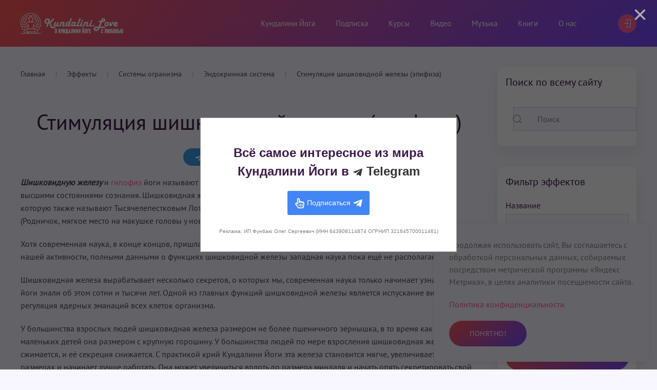

--- FILE ---
content_type: text/html; charset=utf-8
request_url: https://kundalini.love/effects/aktivaciya-deyatelnosti-shishkovidnoj-zhelezy-epifiza.html
body_size: 46642
content:
<!DOCTYPE html>
<html lang="ru-ru" dir="ltr" vocab="https://schema.org/">
    <head>
        <meta http-equiv="X-UA-Compatible" content="IE=edge">
        <meta name="viewport" content="width=device-width, initial-scale=1">
        <link rel="apple-touch-icon" sizes="180x180" href="/apple-touch-icon.png">
        <link rel="icon" type="image/png" sizes="32x32" href="/favicon-32x32.png">
        <link rel="icon" type="image/png" sizes="16x16" href="/favicon-16x16.png">
        <link rel="manifest" href="/site.webmanifest">
        <meta name="msapplication-TileColor" content="#da532c">
        <meta name="theme-color" content="#ffffff">
        <meta charset="utf-8" />
	<base href="https://kundalini.love/effects/aktivaciya-deyatelnosti-shishkovidnoj-zhelezy-epifiza.html" />
	<meta name="keywords" content="Стимуляция шишковидной железы (эпифиза), Крийи кундалини йоги для Активации эпифиза, Крийи для Активации эпифиза, Медитации кундалини йоги для Активации эпифиза, Медитации для Активации эпифиза, Мантры кундалини йоги для Активации эпифиза, Мантры для Активации эпифиза, Практики кундалини йоги Стимулирующие шишковидную железу, Практики Стимулирующие шишковидную железу, Как Активировать деятельность эпифиза с помощью Кундалини Йоги, Как Активировать деятельность эпифиза" />
	<meta name="rights" content="©2020-2025 Kundalini.Love" />
	<meta name="author" content="Kundalini.Love" />
	<meta property="og:image" content="https://kundalini.love/images/uploads/logo/facebook-biznes-stranitsa.png" />
	<meta property="og:image:alt" content="Стимуляция шишковидной железы (эпифиза)" />
	<meta property="og:description" content="Узнайте, как Активировать деятельность эпифиза с помощью крий, медитаций, мантр, асан и других практик Кундалини Йоги" />
	<meta property="fb:app_id" content="785741068599593" />
	<meta name="description" content="Стимуляция шишковидной железы (эпифиза) с помощью крий, медитаций, мантр, упражнений и других практик кундалини йоги. Подробнее…" />
	<meta name="generator" content="MYOB" />
	<title>Как активировать деятельность эпифиза с помощью Кундалини Йоги | 🧘 Kundalini.Love</title>
	<link href="/favicon.ico" rel="shortcut icon" type="image/vnd.microsoft.icon" />
	<link href="https://kundalini.love/effects/aktivaciya-deyatelnosti-shishkovidnoj-zhelezy-epifiza.html" rel="canonical" />
	<link href="/modules/mod_myshortlist/assets/style.min.css" rel="stylesheet" />
	<link href="/plugins/content/jllike/js/buttons.min.css?6db1de70e17580bb5c35141a368f49f2" rel="stylesheet" />
	<link href="https://kundalini.love/components/com_komento/themes/wireframe/styles/style.min.css?b1179856b0372cb8777975cb658548ac=1" rel="stylesheet" />
	<link href="https://kundalini.love/media/com_slogin/comslogin.min.css?v=4" rel="stylesheet" />
	<link href="/media/com_rstbox/css/engagebox.css?6db1de70e17580bb5c35141a368f49f2" rel="stylesheet" />
	<link href="/media/jui/css/chosen.css?6db1de70e17580bb5c35141a368f49f2" rel="stylesheet" />
	<link href="/templates/yootheme/css/theme.9.css?1768505248" rel="stylesheet" />
	<link href="https://kundalini.love/media/zoo/libraries/jquery/jquery-ui.custom.css?530" rel="stylesheet" />
	<link href="https://kundalini.love/cache/jbzoo_assets/library-df830376359962f509ee4ef53bcfb65c0.css?477" rel="stylesheet" />
	<style>
table#glossarylist tbody td a {
    font-weight: 600;
}
table.res#glossarylist * th {
    background: #764aff;
}
table.res#glossarylist * tr:nth-of-type(odd) {
    background: #f7f7f7;
}
#com_glossary .seopagination ul>li.active>span {
    color: #ff629b;
}
table#glossarylist tbody td a:hover {
   color: #ff629b;
} 

            .jllikeproSharesContayner a {border-radius: 4px; margin-left: 6px;}
            .jllikeproSharesContayner i {width: 30px;height: 30px;}
            .jllikeproSharesContayner span {height: 30px;line-height: 30px;font-size: 1rem;}
        .eb-6 .eb-dialog{--eb-max-width:500px;--eb-height:auto;--eb-padding:30px;--eb-background-color:rgba(255, 255, 255, 1);--eb-text-color:rgba(0, 0, 0, 1);--eb-dialog-shadow:var(--eb-shadow-3);text-align:center;--eb-border-style:solid;--eb-border-color:rgba(255, 255, 255, 0.8);--eb-border-width:3px;--eb-overlay-enabled:1;--eb-overlay-clickable:1;--eb-bg-image-enabled:0;--eb-background-image:none;}.eb-6 .eb-close{--eb-close-button-inside:block;--eb-close-button-outside:none;--eb-close-button-icon:block;--eb-close-button-image:none;--eb-close-button-font-size:28px;--eb-close-button-color:rgba(174, 174, 174, 1);--eb-close-button-hover-color:rgba(128, 128, 128, 1);}.eb-6 .eb-dialog .eb-container{justify-content:flex-start;min-height:100%;display:flex;flex-direction:column;}.eb-6 .eb-backdrop{--eb-overlay-background-color:rgba(0, 0, 0, 0.5);}.eb-6.eb-inst{justify-content:center;align-items:center;}@media screen and (max-width: 1024px){.eb-6 .eb-dialog{--eb-height:auto;--eb-bg-image-enabled:inherit;--eb-background-image:none;}}@media screen and (max-width: 575px){.eb-6 .eb-dialog{--eb-height:auto;--eb-bg-image-enabled:inherit;--eb-background-image:none;}}.eb-6 {
                --animation_duration: 300ms;

            }
        .eb-header.rstbox-header {
    display: none;
}
.eb-content.rstbox-content h2 {
    color: #000000;
    text-align: center;
    line-height: 1.2;
}

#rstbox_6 #slogin-buttons {
    display: flex;
    align-items: center;
    justify-content: center;
}
#rstbox_6 .my-links {
color: #000000;
    opacity: 0.8;
}.eb-9 .eb-dialog{--eb-max-width:500px;--eb-height:auto;--eb-padding:30px;--eb-background-color:rgba(255, 255, 255, 1);--eb-text-color:rgba(51, 51, 51, 1);--eb-dialog-shadow:var(--eb-shadow-none);text-align:center;--eb-border-style:solid;--eb-border-color:rgba(0, 0, 0, 0.4);--eb-border-width:1px;--eb-overlay-enabled:1;--eb-overlay-clickable:1;--eb-bg-image-enabled:0;--eb-background-image:none;}.eb-9 .eb-close{--eb-close-button-outside:block;--eb-close-button-inside:none;--eb-close-button-icon:block;--eb-close-button-image:none;--eb-close-button-font-size:48px;--eb-close-button-color:rgba(174, 174, 174, 1);--eb-close-button-hover-color:rgba(128, 128, 128, 1);}.eb-9 .eb-dialog .eb-container{justify-content:flex-start;min-height:100%;display:flex;flex-direction:column;}.eb-9 .eb-backdrop{--eb-overlay-background-color:rgba(0, 0, 0, 0.6);}.eb-9.eb-inst{justify-content:center;align-items:center;}@media screen and (max-width: 1024px){.eb-9 .eb-dialog{--eb-height:auto;--eb-bg-image-enabled:inherit;--eb-background-image:none;}}@media screen and (max-width: 575px){.eb-9 .eb-dialog{--eb-height:auto;--eb-bg-image-enabled:inherit;--eb-background-image:none;}}.eb-9 {
                --animation_duration: 300ms;

            }
        .kl-link-dark {
color: rgba(51, 51, 51, 1)!important;
}
.kl-text-extra-small {font-size:10px;}div.ias_trigger{text-align: center;margin: 15px 0;} 
		div.ias_trigger a {border: 1px solid #ccc;padding: 5px;border-radius: 5px;background: #f1f1f1;}.uk-pagination {display:none !important;}
	</style>
	<script type="application/json" class="joomla-script-options new">{"csrf.token":"d32cf3748972a7a21a10235ba02b716a","system.paths":{"root":"","base":""}}</script>
	<script src="/media/jui/js/jquery.min.js?6db1de70e17580bb5c35141a368f49f2"></script>
	<script src="/media/jui/js/jquery-noconflict.js?6db1de70e17580bb5c35141a368f49f2"></script>
	<script src="/media/jui/js/jquery-migrate.min.js?6db1de70e17580bb5c35141a368f49f2"></script>
	<script src="/modules/mod_myshortlist/assets/script.min.js"></script>
	<script src="/media/zoo/assets/js/responsive.js?ver=20191204"></script>
	<script src="/components/com_zoo/assets/js/default.js?ver=20191204"></script>
	<script src="/plugins/content/jllike/js/buttons.min.js?6db1de70e17580bb5c35141a368f49f2"></script>
	<script src="https://kundalini.love/media/com_slogin/slogin.min.js?v=4"></script>
	<script src="/plugins/slogin_auth/telegram/assets/widget-frame.js?6db1de70e17580bb5c35141a368f49f2"></script>
	<script src="/plugins/slogin_auth/telegram/assets/script.js?6db1de70e17580bb5c35141a368f49f2"></script>
	<script src="/media/system/js/core.js?6db1de70e17580bb5c35141a368f49f2"></script>
	<script src="/media/com_rstbox/js/vendor/velocity.js?6db1de70e17580bb5c35141a368f49f2"></script>
	<script src="/media/com_rstbox/js/vendor/velocity.ui.js?6db1de70e17580bb5c35141a368f49f2"></script>
	<script src="/media/com_rstbox/js/engagebox.js?6db1de70e17580bb5c35141a368f49f2"></script>
	<script src="/media/com_rstbox/js/gatracker.js?6db1de70e17580bb5c35141a368f49f2"></script>
	<script src="/media/jui/js/chosen.jquery.min.js?6db1de70e17580bb5c35141a368f49f2"></script>
	<script src="/media/jui/js/bootstrap.min.js?6db1de70e17580bb5c35141a368f49f2"></script>
	<script src="/media/ajax_scroll/assets/jquery-ias.js"></script>
	<script src="/templates/yootheme/vendor/yootheme/theme-cookie/app/cookie.min.js?2.7.15" defer></script>
	<script src="/templates/yootheme/vendor/assets/uikit/dist/js/uikit.min.js?2.7.15"></script>
	<script src="/templates/yootheme/vendor/assets/uikit/dist/js/uikit-icons.min.js?2.7.15"></script>
	<script src="/templates/yootheme/js/theme.js?2.7.15"></script>
	<script src="https://kundalini.love/media/zoo/libraries/jquery/jquery-ui.custom.min.js?180"></script>
	<script src="https://kundalini.love/cache/jbzoo_assets/library-74417579fcc5425e592a135e59cb47a80.js?477"></script>
	<script src="https://kundalini.love/cache/jbzoo_assets/default-9e7ec4605d4fb79b2d9699802892be050.js?477"></script>
	<script>
	JBZoo.DEBUG = 0;
	jQuery.migrateMute = false;
	JBZoo.addVar("currencyList", {"default_cur":{"code":"default_cur","value":1,"name":"\u041f\u043e \u0443\u043c\u043e\u043b\u0447\u0430\u043d\u0438\u044e","format":{"symbol":"","round_type":"none","round_value":"2","num_decimals":"2","decimal_sep":".","thousands_sep":" ","format_positive":"%v%s","format_negative":"-%v%s"}},"%":{"code":"%","value":1,"name":"\u041f\u0440\u043e\u0446\u0435\u043d\u0442\u044b","format":{"symbol":"%","round_type":"none","round_value":"2","num_decimals":"2","decimal_sep":".","thousands_sep":" ","format_positive":"%v%s","format_negative":"-%v%s"}},"eur":{"code":"default_cur","value":1,"name":"\u041f\u043e \u0443\u043c\u043e\u043b\u0447\u0430\u043d\u0438\u044e","format":{"symbol":"","round_type":"none","round_value":"2","num_decimals":"2","decimal_sep":".","thousands_sep":" ","format_positive":"%v%s","format_negative":"-%v%s"}}} );
	JBZoo.addVar("cartItems", {} );
	JBZoo.addVar("JBZOO_DIALOGBOX_OK", "Ok" );
	JBZoo.addVar("JBZOO_DIALOGBOX_CANCEL", "Cancel" );
	jQuery(function($){ $(".jbzoo .jsGoto").JBZooGoto({}, 0); });
	jQuery(function($){ $(".jbzoo select").JBZooSelect({}, 0); });
            var jllickeproSettings = {
                url : "https://kundalini.love",
                typeGet : "0",
                enableCounters : 1,
                disableMoreLikes : 0,
                isCategory : 0,
                buttonsContayner : "",
                parentContayner : "div.element-jllikeprozooel",
            };
                TWidgetLogin.init("twidget_login", 1695433728, {"origin":"https://kundalini.love/","embed":1}, false, "ru");
                SloginTelegram.url = "https://kundalini.love/?option=com_slogin&task=check&plugin=telegram";
            document.addEventListener('DOMContentLoaded', function() {
            Array.prototype.slice.call(document.querySelectorAll('a span[id^="cloak"]')).forEach(function(span) {
                span.innerText = span.textContent;
            });
        });
	jQuery(function ($) {
		initChosen();
		$("body").on("subform-row-add", initChosen);

		function initChosen(event, container)
		{
			container = container || document;
			$(container).find(".advancedSelect").chosen({"disable_search_threshold":10,"search_contains":true,"allow_single_deselect":true,"placeholder_text_multiple":"\u0412\u0432\u0435\u0434\u0438\u0442\u0435 \u0438\u043b\u0438 \u0432\u044b\u0431\u0435\u0440\u0438\u0442\u0435 \u043d\u0435\u0441\u043a\u043e\u043b\u044c\u043a\u043e \u0432\u0430\u0440\u0438\u0430\u043d\u0442\u043e\u0432","placeholder_text_single":"\u0412\u044b\u0431\u0435\u0440\u0438\u0442\u0435 \u0437\u043d\u0430\u0447\u0435\u043d\u0438\u0435","no_results_text":"\u0420\u0435\u0437\u0443\u043b\u044c\u0442\u0430\u0442\u044b \u043d\u0435 \u0441\u043e\u0432\u043f\u0430\u0434\u0430\u044e\u0442"});
		}
	});
	jQuery(function($){ initTooltips(); $("body").on("subform-row-add", initTooltips); function initTooltips (event, container) { container = container || document;$(container).find(".hasTooltip").tooltip({"html": true,"container": "body"});} });	jQuery(function($){ $("#jbmodule-kundalini-sidebar-194").JBZooFilter({"autosubmit":0}, 0); });
	jQuery(function($){ $(".jbzoo .jsAutocomplete").each(function (n, obj) {
                var $input = $(obj),
                    $form = $input.closest("form");

                $input.autocomplete({
                    minLength: 2,
                    source: function( request, response ) {
                        var term = request.term;
                        lastXhr = $.getJSON("https://kundalini.love/index.php?option=com_zoo&controller=autocomplete&task=index&tmpl=raw", {
                                "name"  : $input.attr("name"),
                                "value" : term,
                                "app_id": $(".jsApplicationId", $form).val(),
                                "type"  : $(".jsItemType", $form).val()
                            }, function(data, status, xhr) {
                                $input.removeClass("ui-autocomplete-loading");
                                response(data);
                            }
                        );
                    }
                });
            }); });

	</script>
	<link rel="amphtml" href="https://kundalini.love/amp/aktivaciya-deyatelnosti-shishkovidnoj-zhelezy-epifiza.html">
	<!--googleoff: index-->
<script type="text/javascript">
window.kt = {
	"environment": "production",
	"rootUrl": "https://kundalini.love",
	"ajaxUrl": "https://kundalini.love/index.php?option=com_komento&lang=&Itemid=328",
	"baseUrl": "https://kundalini.love/index.php?option=com_komento&lang=none&Itemid=328",
	"token": "d32cf3748972a7a21a10235ba02b716a",
	"mobile": false,
	"siteName": "🙏 Kundalini.Love",
	"locale": "ru-RU",
	"direction": "ltr",
	"ratings": {
		"options": {
			"starType": 'i',
			"half": true,
			"starOn": 'fa fa-fw fa-star fa-star--on',
			"starOff": 'fa fa-fw fa-star-o fa-star--off',
			"starHalf": 'fa fa-fw fa-star-half-o',
			"hints": [
						"Плохой", 
						"Скудный",
						"Обычный",
						"Хороший",
						"Великолепный"
			]
		}
	}
};
</script>
<!--googleon: index-->
	<script src="/media/com_komento/scripts/site-3.1.3.min.js"></script>
	<style type="text/css">

	#kt .kt-form-bg--1 {
		color: #444444 !important;
		background: rgba(243,231,232) !important;
		background: -moz-linear-gradient(left, rgba(243,231,232) 0%, rgba(227,238,255) 100%) !important;
		background: -webkit-gradient(left top, right top, color-stop(0%, rgba(243,231,232)), color-stop(100%, rgba(227,238,255))) !important;
		background: -webkit-linear-gradient(left, rgba(243,231,232) 0%, rgba(227,238,255) 100%) !important;
		background: -o-linear-gradient(left, rgba(243,231,232) 0%, rgba(227,238,255) 100%) !important;
		background: -ms-linear-gradient(left, rgba(243,231,232) 0%, rgba(227,238,255) 100%) !important;
		background: linear-gradient(to right, rgba(243,231,232) 0%, rgba(227,238,255) 100%) !important;
		filter: progid:DXImageTransform.Microsoft.gradient( startColorstr='#3e28b4', endColorstr='#cd66da', GradientType=1 ) !important;
	}
	#kt .kt-form-bg--1::-webkit-input-placeholder {
		color: #444444 !important;
		opacity: .7 !important;
	}
	#kt .kt-form-bg--1::-moz-placeholder {
		color: #444444 !important;
		opacity: .7 !important;
	}
	#kt .kt-form-bg--1:-ms-input-placeholder {
		color: #444444 !important;
		opacity: .7 !important;
	}
	#kt .kt-form-bg--1:-moz-placeholder {
		color: #444444 !important;
		opacity: .7 !important;
	}
	#kt .kt-form-editor.kt-form-bg--1 .kt-form-editor__smiley-toggle > i {
		color: #444444 !important;
	}
	#kt .kt-form-bg--2 {
		color: #444444 !important;
		background: rgba(174,234,223) !important;
		background: -moz-linear-gradient(left, rgba(174,234,223) 0%, rgba(247,248,216) 100%) !important;
		background: -webkit-gradient(left top, right top, color-stop(0%, rgba(174,234,223)), color-stop(100%, rgba(247,248,216))) !important;
		background: -webkit-linear-gradient(left, rgba(174,234,223) 0%, rgba(247,248,216) 100%) !important;
		background: -o-linear-gradient(left, rgba(174,234,223) 0%, rgba(247,248,216) 100%) !important;
		background: -ms-linear-gradient(left, rgba(174,234,223) 0%, rgba(247,248,216) 100%) !important;
		background: linear-gradient(to right, rgba(174,234,223) 0%, rgba(247,248,216) 100%) !important;
		filter: progid:DXImageTransform.Microsoft.gradient( startColorstr='#3e28b4', endColorstr='#cd66da', GradientType=1 ) !important;
	}
	#kt .kt-form-bg--2::-webkit-input-placeholder {
		color: #444444 !important;
		opacity: .7 !important;
	}
	#kt .kt-form-bg--2::-moz-placeholder {
		color: #444444 !important;
		opacity: .7 !important;
	}
	#kt .kt-form-bg--2:-ms-input-placeholder {
		color: #444444 !important;
		opacity: .7 !important;
	}
	#kt .kt-form-bg--2:-moz-placeholder {
		color: #444444 !important;
		opacity: .7 !important;
	}
	#kt .kt-form-editor.kt-form-bg--2 .kt-form-editor__smiley-toggle > i {
		color: #444444 !important;
	}
	#kt .kt-form-bg--3 {
		color: #FFFFFF !important;
		background: rgba(206,159,252) !important;
		background: -moz-linear-gradient(left, rgba(206,159,252) 0%, rgba(115,103,240) 100%) !important;
		background: -webkit-gradient(left top, right top, color-stop(0%, rgba(206,159,252)), color-stop(100%, rgba(115,103,240))) !important;
		background: -webkit-linear-gradient(left, rgba(206,159,252) 0%, rgba(115,103,240) 100%) !important;
		background: -o-linear-gradient(left, rgba(206,159,252) 0%, rgba(115,103,240) 100%) !important;
		background: -ms-linear-gradient(left, rgba(206,159,252) 0%, rgba(115,103,240) 100%) !important;
		background: linear-gradient(to right, rgba(206,159,252) 0%, rgba(115,103,240) 100%) !important;
		filter: progid:DXImageTransform.Microsoft.gradient( startColorstr='#3e28b4', endColorstr='#cd66da', GradientType=1 ) !important;
	}
	#kt .kt-form-bg--3::-webkit-input-placeholder {
		color: #FFFFFF !important;
		opacity: .7 !important;
	}
	#kt .kt-form-bg--3::-moz-placeholder {
		color: #FFFFFF !important;
		opacity: .7 !important;
	}
	#kt .kt-form-bg--3:-ms-input-placeholder {
		color: #FFFFFF !important;
		opacity: .7 !important;
	}
	#kt .kt-form-bg--3:-moz-placeholder {
		color: #FFFFFF !important;
		opacity: .7 !important;
	}
	#kt .kt-form-editor.kt-form-bg--3 .kt-form-editor__smiley-toggle > i {
		color: #FFFFFF !important;
	}
	#kt .kt-form-bg--4 {
		color: #444444 !important;
		background: rgba(211,240,241) !important;
		background: -moz-linear-gradient(left, rgba(211,240,241) 0%, rgba(55,216,232) 100%) !important;
		background: -webkit-gradient(left top, right top, color-stop(0%, rgba(211,240,241)), color-stop(100%, rgba(55,216,232))) !important;
		background: -webkit-linear-gradient(left, rgba(211,240,241) 0%, rgba(55,216,232) 100%) !important;
		background: -o-linear-gradient(left, rgba(211,240,241) 0%, rgba(55,216,232) 100%) !important;
		background: -ms-linear-gradient(left, rgba(211,240,241) 0%, rgba(55,216,232) 100%) !important;
		background: linear-gradient(to right, rgba(211,240,241) 0%, rgba(55,216,232) 100%) !important;
		filter: progid:DXImageTransform.Microsoft.gradient( startColorstr='#3e28b4', endColorstr='#cd66da', GradientType=1 ) !important;
	}
	#kt .kt-form-bg--4::-webkit-input-placeholder {
		color: #444444 !important;
		opacity: .7 !important;
	}
	#kt .kt-form-bg--4::-moz-placeholder {
		color: #444444 !important;
		opacity: .7 !important;
	}
	#kt .kt-form-bg--4:-ms-input-placeholder {
		color: #444444 !important;
		opacity: .7 !important;
	}
	#kt .kt-form-bg--4:-moz-placeholder {
		color: #444444 !important;
		opacity: .7 !important;
	}
	#kt .kt-form-editor.kt-form-bg--4 .kt-form-editor__smiley-toggle > i {
		color: #444444 !important;
	}
	#kt .kt-form-bg--5 {
		color: #444444 !important;
		background: rgba(236,154,138) !important;
		background: -moz-linear-gradient(left, rgba(236,154,138) 0%, rgba(140,71,214) 100%) !important;
		background: -webkit-gradient(left top, right top, color-stop(0%, rgba(236,154,138)), color-stop(100%, rgba(140,71,214))) !important;
		background: -webkit-linear-gradient(left, rgba(236,154,138) 0%, rgba(140,71,214) 100%) !important;
		background: -o-linear-gradient(left, rgba(236,154,138) 0%, rgba(140,71,214) 100%) !important;
		background: -ms-linear-gradient(left, rgba(236,154,138) 0%, rgba(140,71,214) 100%) !important;
		background: linear-gradient(to right, rgba(236,154,138) 0%, rgba(140,71,214) 100%) !important;
		filter: progid:DXImageTransform.Microsoft.gradient( startColorstr='#3e28b4', endColorstr='#cd66da', GradientType=1 ) !important;
	}
	#kt .kt-form-bg--5::-webkit-input-placeholder {
		color: #444444 !important;
		opacity: .7 !important;
	}
	#kt .kt-form-bg--5::-moz-placeholder {
		color: #444444 !important;
		opacity: .7 !important;
	}
	#kt .kt-form-bg--5:-ms-input-placeholder {
		color: #444444 !important;
		opacity: .7 !important;
	}
	#kt .kt-form-bg--5:-moz-placeholder {
		color: #444444 !important;
		opacity: .7 !important;
	}
	#kt .kt-form-editor.kt-form-bg--5 .kt-form-editor__smiley-toggle > i {
		color: #444444 !important;
	}
</style>
	<script>(function (global, factory) {
typeof exports === 'object' && typeof module !== 'undefined' ? module.exports = factory() :
typeof define === 'function' && define.amd ? define('yoga', factory) :
(global = global || self, global.yogaIcons = factory());
}(this, function () {
'use strict';

function plugin(UIkit) {
if (plugin.installed) {
return;
}
UIkit.icon.add({
	'asana': '<svg xmlns="https://www.w3.org/2000/svg" xmlns:xlink="https://www.w3.org/1999/xlink" width="20pt" height="20pt" viewbox="0 0 20 20" version="1.1"><g id="surface1"><path style=" stroke:none;fill-rule:nonzero;fill:rgb(0%,0%,0%);fill-opacity:1;" d="M 18.796875 14.828125 L 18.085938 13.707031 C 17.972656 13.527344 17.730469 13.472656 17.546875 13.585938 C 17.363281 13.703125 17.308594 13.945312 17.425781 14.125 L 18.136719 15.246094 C 18.261719 15.445312 18.230469 15.707031 18.0625 15.875 C 17.957031 15.976562 17.8125 16.03125 17.664062 16.015625 C 17.515625 16.003906 17.382812 15.925781 17.296875 15.804688 L 14.234375 11.460938 L 13.023438 8.570312 L 13.023438 8.230469 C 13.023438 8.015625 12.847656 7.839844 12.628906 7.839844 C 12.414062 7.839844 12.238281 8.015625 12.238281 8.230469 L 12.238281 13.4375 L 7.832031 13.4375 L 7.832031 8.65625 C 7.832031 8.652344 7.832031 8.652344 7.832031 8.652344 L 7.832031 8.230469 C 7.832031 8.015625 7.65625 7.839844 7.441406 7.839844 C 7.222656 7.839844 7.046875 8.015625 7.046875 8.230469 L 7.046875 8.574219 L 5.835938 11.460938 L 2.777344 15.804688 C 2.691406 15.925781 2.554688 16.003906 2.40625 16.015625 C 2.257812 16.03125 2.113281 15.976562 2.007812 15.875 C 1.839844 15.707031 1.808594 15.445312 1.9375 15.246094 L 4.65625 10.960938 C 4.671875 10.933594 4.6875 10.90625 4.695312 10.875 L 5.859375 7.425781 C 6.269531 6.207031 7.410156 5.390625 8.695312 5.390625 L 11.378906 5.390625 C 12.664062 5.390625 13.800781 6.207031 14.210938 7.425781 L 15.375 10.875 C 15.386719 10.90625 15.398438 10.933594 15.414062 10.960938 L 15.949219 11.796875 C 16.023438 11.914062 16.148438 11.980469 16.277344 11.980469 C 16.351562 11.980469 16.421875 11.960938 16.488281 11.917969 C 16.671875 11.804688 16.722656 11.5625 16.609375 11.378906 L 16.101562 10.582031 L 14.953125 7.175781 C 14.484375 5.777344 13.25 4.800781 11.8125 4.632812 C 12.238281 4.191406 12.5 3.59375 12.5 2.933594 L 12.5 2.417969 C 12.5 1.0625 11.394531 -0.0390625 10.035156 -0.0390625 C 8.675781 -0.0390625 7.570312 1.0625 7.570312 2.417969 L 7.570312 2.933594 C 7.570312 3.59375 7.835938 4.191406 8.261719 4.632812 C 6.820312 4.800781 5.585938 5.777344 5.117188 7.175781 L 3.96875 10.582031 L 1.273438 14.828125 C 0.953125 15.335938 1.03125 16.007812 1.457031 16.429688 C 1.652344 16.621094 1.898438 16.742188 2.164062 16.785156 C 1.957031 17.339844 1.964844 17.945312 2.1875 18.488281 C 2.550781 19.394531 3.429688 19.960938 4.371094 19.960938 C 4.574219 19.960938 4.777344 19.933594 4.984375 19.878906 L 10.035156 18.523438 L 15.089844 19.878906 C 15.292969 19.933594 15.496094 19.960938 15.699219 19.960938 C 16.640625 19.960938 17.519531 19.394531 17.886719 18.488281 C 18.105469 17.945312 18.113281 17.339844 17.90625 16.785156 C 18.171875 16.742188 18.417969 16.621094 18.613281 16.429688 C 19.042969 16.007812 19.121094 15.335938 18.796875 14.828125 Z M 8.355469 2.417969 C 8.355469 1.496094 9.109375 0.742188 10.035156 0.742188 C 10.960938 0.742188 11.714844 1.496094 11.714844 2.417969 L 11.714844 2.933594 C 11.714844 3.855469 10.960938 4.609375 10.035156 4.609375 C 9.109375 4.609375 8.355469 3.855469 8.355469 2.933594 Z M 13.53125 11.800781 C 13.539062 11.828125 13.554688 11.851562 13.570312 11.875 L 15.777344 15.007812 L 13.023438 13.605469 L 13.023438 10.59375 Z M 6.5 11.875 C 6.519531 11.851562 6.53125 11.828125 6.542969 11.800781 L 7.046875 10.597656 L 7.046875 13.605469 L 4.292969 15.007812 Z M 17.160156 18.199219 C 16.863281 18.933594 16.058594 19.332031 15.292969 19.125 L 11.332031 18.0625 C 11.648438 17.8125 11.847656 17.425781 11.847656 17.003906 C 11.847656 16.988281 11.847656 16.976562 11.847656 16.960938 L 14.292969 17.539062 C 14.324219 17.546875 14.355469 17.546875 14.382812 17.546875 C 14.5625 17.546875 14.722656 17.425781 14.765625 17.246094 C 14.8125 17.039062 14.683594 16.828125 14.472656 16.777344 L 11.546875 16.085938 C 11.523438 16.082031 11.5 16.078125 11.476562 16.078125 C 11.433594 16.03125 11.386719 15.988281 11.335938 15.949219 C 11.011719 15.691406 10.59375 15.601562 10.191406 15.695312 L 5.597656 16.777344 C 5.386719 16.828125 5.257812 17.039062 5.308594 17.246094 C 5.359375 17.457031 5.566406 17.585938 5.777344 17.539062 L 10.371094 16.457031 C 10.539062 16.414062 10.714844 16.453125 10.851562 16.5625 C 10.988281 16.671875 11.066406 16.832031 11.066406 17.003906 C 11.066406 17.257812 10.890625 17.484375 10.644531 17.550781 L 9.949219 17.738281 C 9.941406 17.738281 9.933594 17.742188 9.925781 17.742188 L 4.78125 19.125 C 4.011719 19.332031 3.210938 18.933594 2.910156 18.199219 C 2.605469 17.4375 2.925781 16.582031 3.65625 16.210938 L 7.570312 14.21875 L 12.503906 14.21875 L 16.414062 16.210938 C 17.148438 16.582031 17.46875 17.4375 17.160156 18.199219 Z M 17.160156 18.199219 "></path><path style=" stroke:none;fill-rule:nonzero;fill:rgb(0%,0%,0%);fill-opacity:1;" d="M 16.699219 13 C 16.773438 13.074219 16.875 13.113281 16.976562 13.113281 C 17.074219 13.113281 17.175781 13.074219 17.25 13 L 17.265625 12.984375 C 17.417969 12.832031 17.417969 12.585938 17.265625 12.433594 C 17.113281 12.28125 16.867188 12.28125 16.710938 12.433594 L 16.699219 12.445312 C 16.546875 12.597656 16.542969 12.847656 16.699219 13 Z M 16.699219 13 "></path></g></svg>',
	'mudra': '<svg xmlns="https://www.w3.org/2000/svg" xmlns:xlink="https://www.w3.org/1999/xlink" width="20pt" height="20pt" viewbox="0 0 20 20" version="1.1"><g id="surface1"><path style=" stroke:none;fill-rule:nonzero;fill:rgb(0%,0%,0%);fill-opacity:1;" d="M 14.835938 3.269531 C 13.800781 3.269531 12.960938 4.113281 12.960938 5.148438 L 12.960938 8.0625 C 12.773438 8 12.570312 7.964844 12.363281 7.964844 C 12.152344 7.964844 11.953125 8 11.765625 8.0625 L 11.765625 1.878906 C 11.765625 0.84375 10.921875 0 9.886719 0 C 8.886719 0 8.070312 0.78125 8.011719 1.765625 C 7.824219 1.703125 7.621094 1.667969 7.410156 1.667969 C 6.375 1.667969 5.53125 2.511719 5.53125 3.546875 L 5.53125 8.472656 L 5.144531 8.472656 C 4.554688 8.472656 4.015625 8.746094 3.660156 9.214844 C 3.304688 9.6875 3.195312 10.28125 3.359375 10.847656 L 4.714844 15.570312 C 5.085938 16.859375 5.847656 17.964844 6.917969 18.769531 C 7.984375 19.574219 9.257812 20 10.597656 20 C 13.972656 20 16.714844 17.253906 16.714844 13.882812 L 16.714844 5.148438 C 16.714844 4.113281 15.875 3.269531 14.835938 3.269531 Z M 12.363281 9.246094 C 12.691406 9.246094 12.960938 9.515625 12.960938 9.84375 L 12.960938 11.914062 C 12.960938 12.242188 12.691406 12.511719 12.363281 12.511719 C 12.03125 12.511719 11.765625 12.242188 11.765625 11.914062 L 11.765625 9.84375 C 11.765625 9.515625 12.03125 9.246094 12.363281 9.246094 Z M 9.289062 1.878906 C 9.289062 1.550781 9.558594 1.28125 9.886719 1.28125 C 10.214844 1.28125 10.484375 1.546875 10.484375 1.878906 L 10.484375 8.570312 C 10.296875 8.507812 10.09375 8.472656 9.886719 8.472656 L 9.289062 8.472656 Z M 6.8125 3.546875 C 6.8125 3.214844 7.082031 2.949219 7.410156 2.949219 C 7.742188 2.949219 8.007812 3.214844 8.007812 3.546875 L 8.007812 8.472656 L 6.8125 8.472656 Z M 15.433594 13.882812 C 15.433594 16.546875 13.265625 18.71875 10.597656 18.71875 C 9.539062 18.71875 8.53125 18.382812 7.6875 17.746094 C 6.839844 17.109375 6.238281 16.234375 5.945312 15.21875 L 4.589844 10.492188 C 4.539062 10.316406 4.570312 10.132812 4.683594 9.984375 C 4.792969 9.839844 4.960938 9.753906 5.144531 9.753906 L 9.886719 9.753906 C 10.214844 9.753906 10.484375 10.023438 10.484375 10.351562 C 10.484375 10.683594 10.214844 10.949219 9.886719 10.949219 L 6.726562 10.949219 C 6.375 10.949219 6.085938 11.238281 6.085938 11.589844 C 6.085938 11.945312 6.375 12.230469 6.726562 12.230469 L 7.722656 12.230469 C 8.113281 12.886719 8.34375 13.628906 8.386719 14.398438 C 8.40625 14.738281 8.6875 15.003906 9.023438 15.003906 C 9.035156 15.003906 9.050781 15 9.0625 15 C 9.414062 14.980469 9.683594 14.679688 9.664062 14.324219 C 9.625 13.597656 9.453125 12.890625 9.160156 12.230469 L 9.886719 12.230469 C 10.101562 12.230469 10.304688 12.195312 10.496094 12.128906 C 10.601562 13.0625 11.398438 13.792969 12.363281 13.792969 C 13.398438 13.792969 14.242188 12.949219 14.242188 11.914062 L 14.242188 5.148438 C 14.242188 4.816406 14.507812 4.550781 14.835938 4.550781 C 15.167969 4.550781 15.433594 4.816406 15.433594 5.148438 Z M 15.433594 13.882812 "></path></g></svg>',
	'chakra': '<svg xmlns="https://www.w3.org/2000/svg" xmlns:xlink="https://www.w3.org/1999/xlink" width="20pt" height="20pt" viewbox="0 0 20 20" version="1.1"><g id="surface1"><path style=" stroke:none;fill-rule:nonzero;fill:rgb(0%,0%,0%);fill-opacity:1;" d="M 18.421875 14.109375 C 18.195312 13.976562 18.035156 13.765625 17.964844 13.515625 C 17.898438 13.261719 17.933594 13 18.0625 12.773438 C 18.265625 12.425781 18.371094 12.035156 18.371094 11.632812 C 18.371094 11.011719 18.113281 10.425781 17.683594 10 C 17.972656 9.71875 18.183594 9.359375 18.292969 8.957031 C 18.449219 8.367188 18.367188 7.753906 18.0625 7.226562 C 17.976562 7.078125 17.933594 6.910156 17.933594 6.738281 C 17.933594 6.390625 18.121094 6.066406 18.421875 5.890625 C 18.734375 5.710938 18.839844 5.3125 18.660156 5 C 18.480469 4.6875 18.082031 4.582031 17.769531 4.761719 C 17.542969 4.890625 17.28125 4.925781 17.027344 4.859375 C 16.773438 4.792969 16.566406 4.628906 16.433594 4.402344 C 16.027344 3.699219 15.269531 3.261719 14.457031 3.261719 C 14.25 3.261719 14.039062 3.292969 13.839844 3.347656 C 13.589844 2.359375 12.691406 1.628906 11.628906 1.628906 C 11.367188 1.628906 11.125 1.527344 10.9375 1.34375 C 10.753906 1.160156 10.652344 0.914062 10.652344 0.652344 C 10.652344 0.292969 10.359375 0 10 0 C 9.640625 0 9.347656 0.292969 9.347656 0.652344 C 9.347656 1.191406 8.910156 1.628906 8.371094 1.628906 C 7.761719 1.628906 7.1875 1.867188 6.757812 2.296875 C 6.460938 2.59375 6.257812 2.953125 6.160156 3.347656 C 5.769531 3.234375 5.351562 3.230469 4.949219 3.339844 C 4.363281 3.496094 3.871094 3.875 3.566406 4.402344 C 3.390625 4.703125 3.066406 4.890625 2.71875 4.890625 C 2.546875 4.890625 2.378906 4.847656 2.230469 4.761719 C 1.917969 4.582031 1.519531 4.6875 1.339844 5 C 1.160156 5.3125 1.265625 5.710938 1.578125 5.890625 C 2.042969 6.160156 2.203125 6.757812 1.9375 7.226562 C 1.734375 7.574219 1.628906 7.96875 1.628906 8.367188 C 1.628906 8.984375 1.882812 9.574219 2.316406 10 C 2.027344 10.28125 1.816406 10.640625 1.707031 11.042969 C 1.550781 11.632812 1.632812 12.246094 1.9375 12.773438 C 2.023438 12.921875 2.066406 13.089844 2.066406 13.261719 C 2.066406 13.609375 1.878906 13.933594 1.578125 14.109375 C 1.265625 14.289062 1.160156 14.6875 1.339844 15 C 1.519531 15.3125 1.917969 15.417969 2.230469 15.238281 C 2.230469 15.238281 2.230469 15.238281 2.234375 15.238281 C 2.699219 14.96875 3.296875 15.128906 3.566406 15.597656 C 3.972656 16.300781 4.730469 16.738281 5.542969 16.738281 C 5.75 16.738281 5.957031 16.707031 6.160156 16.652344 C 6.410156 17.640625 7.308594 18.371094 8.371094 18.371094 C 8.632812 18.371094 8.875 18.472656 9.0625 18.65625 C 9.246094 18.839844 9.347656 19.085938 9.347656 19.347656 C 9.347656 19.707031 9.640625 20 10 20 C 10.359375 20 10.652344 19.707031 10.652344 19.347656 C 10.652344 18.808594 11.089844 18.371094 11.628906 18.371094 C 12.238281 18.371094 12.8125 18.132812 13.242188 17.703125 C 13.539062 17.40625 13.742188 17.046875 13.839844 16.652344 C 14.230469 16.765625 14.644531 16.765625 15.046875 16.660156 C 15.636719 16.5 16.128906 16.125 16.433594 15.597656 C 16.609375 15.296875 16.933594 15.109375 17.28125 15.109375 C 17.453125 15.109375 17.621094 15.152344 17.769531 15.238281 C 18.082031 15.417969 18.480469 15.3125 18.660156 15 C 18.839844 14.6875 18.734375 14.289062 18.421875 14.109375 Z M 13.96875 4.699219 C 14.117188 4.613281 14.285156 4.566406 14.457031 4.566406 C 14.804688 4.566406 15.128906 4.753906 15.304688 5.054688 C 15.609375 5.585938 16.101562 5.960938 16.6875 6.121094 C 16.695312 6.121094 16.703125 6.125 16.710938 6.125 C 16.65625 6.324219 16.625 6.527344 16.625 6.738281 C 16.625 7.136719 16.734375 7.53125 16.933594 7.878906 C 17.0625 8.105469 17.097656 8.367188 17.03125 8.621094 C 16.964844 8.871094 16.800781 9.082031 16.574219 9.210938 L 16.238281 9.40625 C 16.0625 7.546875 15.074219 5.921875 13.628906 4.894531 Z M 10 14.960938 C 7.265625 14.960938 5.039062 12.734375 5.039062 10 C 5.039062 7.265625 7.265625 5.039062 10 5.039062 C 12.734375 5.039062 14.960938 7.265625 14.960938 10 C 14.960938 12.734375 12.734375 14.960938 10 14.960938 Z M 7.679688 3.222656 C 7.863281 3.035156 8.109375 2.933594 8.371094 2.933594 C 9.007812 2.933594 9.585938 2.671875 10 2.25 C 10.003906 2.253906 10.011719 2.261719 10.015625 2.265625 C 10.445312 2.699219 11.019531 2.933594 11.628906 2.933594 C 12.167969 2.933594 12.605469 3.375 12.605469 3.910156 L 12.605469 4.300781 C 11.8125 3.9375 10.929688 3.734375 10 3.734375 C 9.070312 3.734375 8.1875 3.9375 7.394531 4.300781 L 7.394531 3.910156 C 7.394531 3.652344 7.496094 3.40625 7.679688 3.222656 Z M 3.066406 7.878906 C 3.386719 7.328125 3.445312 6.695312 3.289062 6.125 C 3.875 5.972656 4.386719 5.59375 4.695312 5.054688 C 4.828125 4.832031 5.039062 4.667969 5.289062 4.601562 C 5.542969 4.535156 5.804688 4.570312 6.03125 4.699219 L 6.367188 4.894531 C 4.925781 5.925781 3.9375 7.546875 3.761719 9.40625 L 3.425781 9.210938 C 3.121094 9.039062 2.933594 8.714844 2.933594 8.367188 C 2.933594 8.195312 2.980469 8.027344 3.066406 7.878906 Z M 6.03125 15.300781 C 5.882812 15.386719 5.714844 15.433594 5.542969 15.433594 C 5.195312 15.433594 4.871094 15.246094 4.695312 14.945312 C 4.378906 14.390625 3.859375 14.023438 3.289062 13.875 C 3.34375 13.679688 3.371094 13.472656 3.371094 13.261719 C 3.371094 12.863281 3.265625 12.46875 3.066406 12.121094 C 2.9375 11.894531 2.902344 11.632812 2.96875 11.378906 C 3.035156 11.128906 3.199219 10.917969 3.425781 10.789062 L 3.761719 10.59375 C 3.9375 12.453125 4.925781 14.078125 6.367188 15.105469 Z M 12.320312 16.777344 C 12.136719 16.964844 11.890625 17.066406 11.628906 17.066406 C 10.992188 17.066406 10.414062 17.328125 10 17.75 C 9.996094 17.746094 9.988281 17.738281 9.984375 17.734375 C 9.554688 17.300781 8.980469 17.066406 8.371094 17.066406 C 7.832031 17.066406 7.394531 16.625 7.394531 16.089844 L 7.394531 15.699219 C 8.1875 16.0625 9.070312 16.265625 10 16.265625 C 10.929688 16.265625 11.8125 16.0625 12.605469 15.699219 L 12.605469 16.089844 C 12.605469 16.347656 12.503906 16.59375 12.320312 16.777344 Z M 16.933594 12.121094 C 16.628906 12.648438 16.546875 13.265625 16.703125 13.851562 C 16.707031 13.859375 16.710938 13.867188 16.710938 13.875 C 16.125 14.027344 15.613281 14.40625 15.304688 14.945312 C 15.035156 15.410156 14.4375 15.570312 13.96875 15.300781 L 13.628906 15.105469 C 15.074219 14.078125 16.0625 12.453125 16.238281 10.59375 L 16.574219 10.789062 C 16.878906 10.960938 17.0625 11.285156 17.0625 11.632812 C 17.0625 11.804688 17.019531 11.972656 16.933594 12.121094 Z M 16.933594 12.121094 "></path><path style=" stroke:none;fill-rule:nonzero;fill:rgb(0%,0%,0%);fill-opacity:1;" d="M 10 5.960938 C 7.773438 5.960938 5.960938 7.773438 5.960938 10 C 5.960938 12.226562 7.773438 14.039062 10 14.039062 C 12.226562 14.039062 14.039062 12.226562 14.039062 10 C 14.039062 7.773438 12.226562 5.960938 10 5.960938 Z M 10 12.734375 C 8.492188 12.734375 7.265625 11.507812 7.265625 10 C 7.265625 8.492188 8.492188 7.265625 10 7.265625 C 11.507812 7.265625 12.730469 8.492188 12.730469 10 C 12.730469 11.507812 11.507812 12.734375 10 12.734375 Z M 10 12.734375 "></path><path style=" stroke:none;fill-rule:nonzero;fill:rgb(0%,0%,0%);fill-opacity:1;" d="M 10 9.347656 C 9.828125 9.347656 9.660156 9.417969 9.539062 9.539062 C 9.417969 9.660156 9.347656 9.828125 9.347656 10 C 9.347656 10.171875 9.417969 10.339844 9.539062 10.460938 C 9.660156 10.582031 9.828125 10.652344 10 10.652344 C 10.171875 10.652344 10.339844 10.582031 10.460938 10.460938 C 10.582031 10.339844 10.652344 10.171875 10.652344 10 C 10.652344 9.828125 10.582031 9.660156 10.460938 9.539062 C 10.339844 9.417969 10.171875 9.347656 10 9.347656 Z M 10 9.347656 "></path></g></svg>',
	'breath': '<svg xmlns="https://www.w3.org/2000/svg" xmlns:xlink="https://www.w3.org/1999/xlink" width="20pt" height="20pt" viewbox="0 0 20 20" version="1.1"><g id="surface1"><path style=" stroke:none;fill-rule:nonzero;fill:rgb(0%,0%,0%);fill-opacity:1;" d="M 12.332031 3.257812 C 12.492188 3.257812 12.617188 3.132812 12.617188 2.972656 C 12.617188 2.816406 12.492188 2.6875 12.332031 2.6875 C 12.175781 2.6875 12.046875 2.816406 12.046875 2.972656 C 12.046875 3.132812 12.175781 3.257812 12.332031 3.257812 Z M 12.332031 3.257812 "></path><path style=" stroke:none;fill-rule:nonzero;fill:rgb(0%,0%,0%);fill-opacity:1;" d="M 16.800781 4.246094 C 16.949219 4.246094 17.066406 4.125 17.066406 3.976562 L 17.066406 3.445312 C 17.066406 3.296875 16.949219 3.179688 16.800781 3.179688 C 16.652344 3.179688 16.535156 3.296875 16.535156 3.445312 L 16.535156 3.976562 C 16.535156 4.125 16.652344 4.246094 16.800781 4.246094 Z M 16.800781 4.246094 "></path><path style=" stroke:none;fill-rule:nonzero;fill:rgb(0%,0%,0%);fill-opacity:1;" d="M 16.800781 4.777344 C 16.652344 4.777344 16.535156 4.898438 16.535156 5.046875 L 16.535156 5.578125 C 16.535156 5.726562 16.652344 5.84375 16.800781 5.84375 C 16.949219 5.84375 17.066406 5.726562 17.066406 5.578125 L 17.066406 5.046875 C 17.066406 4.898438 16.949219 4.777344 16.800781 4.777344 Z M 16.800781 4.777344 "></path><path style=" stroke:none;fill-rule:nonzero;fill:rgb(0%,0%,0%);fill-opacity:1;" d="M 15.734375 4.777344 L 16.265625 4.777344 C 16.414062 4.777344 16.535156 4.660156 16.535156 4.511719 C 16.535156 4.363281 16.414062 4.246094 16.265625 4.246094 L 15.734375 4.246094 C 15.585938 4.246094 15.464844 4.363281 15.464844 4.511719 C 15.464844 4.660156 15.585938 4.777344 15.734375 4.777344 Z M 15.734375 4.777344 "></path><path style=" stroke:none;fill-rule:nonzero;fill:rgb(0%,0%,0%);fill-opacity:1;" d="M 17.332031 4.777344 L 17.867188 4.777344 C 18.015625 4.777344 18.132812 4.660156 18.132812 4.511719 C 18.132812 4.363281 18.015625 4.246094 17.867188 4.246094 L 17.332031 4.246094 C 17.1875 4.246094 17.066406 4.363281 17.066406 4.511719 C 17.066406 4.660156 17.1875 4.777344 17.332031 4.777344 Z M 17.332031 4.777344 "></path><path style=" stroke:none;fill-rule:nonzero;fill:rgb(0%,0%,0%);fill-opacity:1;" d="M 3.867188 4.777344 C 4.382812 4.777344 4.800781 4.359375 4.800781 3.84375 C 4.800781 3.332031 4.382812 2.910156 3.867188 2.910156 C 3.351562 2.910156 2.933594 3.332031 2.933594 3.84375 C 2.933594 4.359375 3.351562 4.777344 3.867188 4.777344 Z M 3.867188 3.445312 C 4.085938 3.445312 4.265625 3.625 4.265625 3.84375 C 4.265625 4.066406 4.085938 4.246094 3.867188 4.246094 C 3.644531 4.246094 3.464844 4.066406 3.464844 3.84375 C 3.464844 3.625 3.644531 3.445312 3.867188 3.445312 Z M 3.867188 3.445312 "></path><path style=" stroke:none;fill-rule:nonzero;fill:rgb(0%,0%,0%);fill-opacity:1;" d="M 2.46875 12.023438 C 2.308594 12.023438 2.183594 12.148438 2.183594 12.308594 C 2.183594 12.464844 2.308594 12.59375 2.46875 12.59375 C 2.625 12.59375 2.753906 12.464844 2.753906 12.308594 C 2.753906 12.148438 2.625 12.023438 2.46875 12.023438 Z M 2.46875 12.023438 "></path><path style=" stroke:none;fill-rule:nonzero;fill:rgb(0%,0%,0%);fill-opacity:1;" d="M 16.835938 9.136719 C 16.824219 9.140625 15.679688 9.367188 13.957031 7.644531 C 12.769531 6.457031 11.570312 6.539062 10.773438 6.820312 C 10.28125 6.992188 9.757812 6.992188 9.265625 6.820312 C 8.46875 6.539062 7.269531 6.457031 6.078125 7.644531 C 4.359375 9.367188 3.214844 9.140625 3.207031 9.140625 C 3.105469 9.113281 2.996094 9.152344 2.933594 9.234375 C 2.867188 9.316406 2.855469 9.429688 2.90625 9.523438 C 2.96875 9.640625 4.457031 12.371094 6.9375 14.058594 C 7.347656 14.335938 7.792969 14.550781 8.265625 14.703125 L 8.265625 16.378906 C 8.265625 16.597656 8.085938 16.777344 7.867188 16.777344 C 7.644531 16.777344 7.464844 16.597656 7.464844 16.378906 L 7.464844 16 C 7.464844 15.851562 7.347656 15.734375 7.199219 15.734375 C 7.050781 15.734375 6.933594 15.851562 6.933594 16 L 6.933594 16.378906 C 6.933594 16.894531 7.351562 17.3125 7.867188 17.3125 C 8.382812 17.3125 8.800781 16.894531 8.800781 16.378906 L 8.800781 14.847656 C 9.144531 14.925781 9.503906 14.964844 9.867188 14.972656 L 9.867188 16.246094 C 9.867188 16.390625 9.984375 16.511719 10.132812 16.511719 C 10.28125 16.511719 10.398438 16.390625 10.398438 16.246094 L 10.398438 14.964844 C 10.765625 14.941406 11.121094 14.882812 11.464844 14.792969 L 11.464844 16.378906 C 11.464844 16.894531 11.886719 17.3125 12.398438 17.3125 C 12.914062 17.3125 13.332031 16.894531 13.332031 16.378906 L 13.332031 16 C 13.332031 15.851562 13.214844 15.734375 13.066406 15.734375 C 12.917969 15.734375 12.800781 15.851562 12.800781 16 L 12.800781 16.378906 C 12.800781 16.597656 12.621094 16.777344 12.398438 16.777344 C 12.179688 16.777344 12 16.597656 12 16.378906 L 12 14.625 C 12.390625 14.480469 12.757812 14.289062 13.101562 14.058594 C 15.582031 12.371094 17.070312 9.640625 17.132812 9.523438 C 17.179688 9.433594 17.171875 9.320312 17.105469 9.238281 C 17.042969 9.15625 16.9375 9.117188 16.835938 9.136719 Z M 8.800781 14.300781 L 8.800781 12.851562 C 9.140625 12.925781 9.496094 12.964844 9.867188 12.976562 L 9.867188 14.441406 C 9.5 14.429688 9.144531 14.382812 8.800781 14.300781 Z M 8.535156 11.179688 C 8.386719 11.179688 8.265625 11.296875 8.265625 11.445312 L 8.265625 12.132812 C 8.195312 12.105469 8.125 12.082031 8.058594 12.050781 C 6.976562 11.546875 6.164062 10.820312 5.726562 10.375 C 5.878906 10.347656 6.058594 10.304688 6.261719 10.238281 C 6.261719 10.238281 6.265625 10.238281 6.265625 10.242188 C 7.117188 10.691406 8.523438 10.960938 10.019531 10.960938 C 11.523438 10.960938 12.921875 10.691406 13.777344 10.238281 C 13.976562 10.304688 14.160156 10.347656 14.3125 10.375 C 13.878906 10.820312 13.074219 11.535156 12 12.039062 L 12 11.445312 C 12 11.296875 11.878906 11.179688 11.734375 11.179688 C 11.585938 11.179688 11.464844 11.296875 11.464844 11.445312 L 11.464844 12.242188 C 11.136719 12.34375 10.777344 12.40625 10.398438 12.429688 L 10.398438 11.976562 C 10.398438 11.832031 10.28125 11.710938 10.132812 11.710938 C 9.984375 11.710938 9.867188 11.832031 9.867188 11.976562 L 9.867188 12.441406 C 9.492188 12.433594 9.136719 12.382812 8.800781 12.300781 L 8.800781 11.445312 C 8.800781 11.296875 8.679688 11.179688 8.535156 11.179688 Z M 6.925781 9.949219 C 7.113281 9.851562 7.308594 9.738281 7.515625 9.597656 C 8.207031 9.121094 8.902344 9.152344 9.359375 9.265625 C 9.792969 9.367188 10.246094 9.367188 10.675781 9.265625 C 11.136719 9.152344 11.832031 9.121094 12.523438 9.597656 C 12.730469 9.738281 12.925781 9.851562 13.109375 9.949219 C 12.324219 10.25 11.214844 10.425781 10.019531 10.425781 C 8.828125 10.425781 7.714844 10.25 6.925781 9.949219 Z M 10.398438 14.433594 L 10.398438 12.964844 C 10.773438 12.941406 11.128906 12.882812 11.464844 12.792969 L 11.464844 14.242188 C 11.125 14.339844 10.765625 14.40625 10.398438 14.433594 Z M 12.800781 13.617188 C 12.550781 13.789062 12.28125 13.929688 12 14.046875 L 12 12.613281 C 12.070312 12.585938 12.140625 12.5625 12.207031 12.53125 C 13.980469 11.703125 15.054688 10.359375 15.097656 10.300781 C 15.164062 10.214844 15.171875 10.097656 15.117188 10 C 15.0625 9.90625 14.953125 9.855469 14.84375 9.871094 C 14.835938 9.875 14.03125 9.984375 12.824219 9.15625 C 11.972656 8.570312 11.117188 8.609375 10.550781 8.746094 C 10.207031 8.828125 9.828125 8.828125 9.484375 8.746094 C 8.921875 8.609375 8.066406 8.570312 7.210938 9.15625 C 6.007812 9.984375 5.203125 9.875 5.195312 9.875 C 5.085938 9.855469 4.976562 9.90625 4.921875 10 C 4.863281 10.09375 4.871094 10.214844 4.941406 10.300781 C 4.984375 10.359375 6.054688 11.703125 7.832031 12.53125 C 7.96875 12.597656 8.117188 12.652344 8.265625 12.703125 L 8.265625 14.140625 C 7.902344 14.007812 7.558594 13.832031 7.238281 13.617188 C 5.414062 12.375 4.117188 10.484375 3.613281 9.667969 C 4.191406 9.601562 5.199219 9.277344 6.457031 8.023438 C 7.453125 7.027344 8.4375 7.09375 9.089844 7.320312 C 9.699219 7.535156 10.339844 7.535156 10.949219 7.320312 C 11.601562 7.09375 12.585938 7.027344 13.582031 8.023438 C 14.835938 9.28125 15.847656 9.601562 16.425781 9.667969 C 15.921875 10.484375 14.625 12.375 12.800781 13.617188 Z M 12.800781 13.617188 "></path><path style=" stroke:none;fill-rule:nonzero;fill:rgb(0%,0%,0%);fill-opacity:1;" d="M 9.34375 6.226562 C 9.527344 6.332031 9.730469 6.386719 9.941406 6.386719 C 9.96875 6.386719 10 6.382812 10.027344 6.382812 C 10.230469 6.367188 10.425781 6.300781 10.59375 6.191406 C 10.71875 6.113281 10.753906 5.949219 10.671875 5.824219 C 10.59375 5.699219 10.429688 5.664062 10.304688 5.746094 C 10.210938 5.804688 10.101562 5.84375 9.992188 5.851562 C 9.859375 5.859375 9.726562 5.828125 9.609375 5.761719 C 9.484375 5.691406 9.320312 5.734375 9.246094 5.859375 C 9.171875 5.988281 9.21875 6.152344 9.34375 6.226562 Z M 9.34375 6.226562 "></path><path style=" stroke:none;fill-rule:nonzero;fill:rgb(0%,0%,0%);fill-opacity:1;" d="M 17.066406 8.246094 C 16.917969 8.246094 16.800781 8.363281 16.800781 8.511719 C 16.800781 8.660156 16.917969 8.777344 17.066406 8.777344 C 17.359375 8.777344 17.601562 9.015625 17.601562 9.3125 C 17.601562 9.457031 17.71875 9.578125 17.867188 9.578125 C 18.015625 9.578125 18.132812 9.457031 18.132812 9.3125 C 18.132812 8.722656 17.65625 8.246094 17.066406 8.246094 Z M 17.066406 8.246094 "></path><path style=" stroke:none;fill-rule:nonzero;fill:rgb(0%,0%,0%);fill-opacity:1;" d="M 2.398438 9.3125 C 2.398438 9.015625 2.640625 8.777344 2.933594 8.777344 C 3.082031 8.777344 3.199219 8.660156 3.199219 8.511719 C 3.199219 8.363281 3.082031 8.246094 2.933594 8.246094 C 2.34375 8.246094 1.867188 8.722656 1.867188 9.3125 C 1.867188 9.457031 1.984375 9.578125 2.132812 9.578125 C 2.28125 9.578125 2.398438 9.457031 2.398438 9.3125 Z M 2.398438 9.3125 "></path></g></svg>',
	'mantra': '<svg xmlns="https://www.w3.org/2000/svg" xmlns:xlink="https://www.w3.org/1999/xlink" width="20pt" height="20pt" viewbox="0 0 20 20" version="1.1"><g id="surface1"><path style=" stroke:none;fill-rule:nonzero;fill:rgb(0%,0%,0%);fill-opacity:1;" d="M 6.34375 13.316406 C 7.054688 15.089844 9.960938 16.386719 11.746094 15.464844 C 12.410156 17.027344 12.589844 20.625 9.082031 19.554688 C 9.074219 19.558594 8.929688 19.5 8.789062 19.390625 C 9.578125 19.570312 10.359375 18.972656 10.359375 18.140625 C 10.359375 17.4375 9.78125 16.859375 9.078125 16.859375 C 7.246094 16.859375 7.449219 19.691406 9.382812 19.949219 C 10.1875 20.054688 10.796875 19.945312 11.257812 19.695312 C 12.90625 18.800781 12.359375 16.847656 12.003906 15.382812 C 12.273438 15.195312 13.558594 14.617188 13.8125 13.316406 C 14.121094 11.027344 12.628906 10.121094 10.84375 10.304688 L 10.335938 8.003906 C 10.90625 7.515625 11.476562 6.992188 11.890625 6.359375 C 13.148438 4.433594 12.894531 1.953125 11.480469 0.132812 C 11.339844 -0.046875 11.09375 -0.0429688 10.953125 0.132812 C 9.378906 2.089844 9.34375 3.65625 9.523438 4.878906 C 9.601562 5.355469 9.714844 5.824219 9.777344 6.300781 C 9.316406 6.703125 8.820312 7.132812 8.347656 7.609375 C 6.921875 9.09375 5.609375 11.179688 6.34375 13.316406 Z M 11.890625 15.0625 C 11.609375 13.792969 11.359375 12.652344 11.085938 11.402344 C 13.367188 11.375 13.605469 14.054688 11.890625 15.0625 Z M 10.441406 2.277344 C 10.699219 1.746094 11.015625 1.132812 11.535156 1.265625 C 12.28125 1.453125 12.449219 2.640625 12.0625 3.683594 C 11.699219 4.660156 10.96875 5.246094 10.816406 5.441406 C 10.523438 5.804688 10.222656 6.089844 9.953125 6.167969 C 9.800781 5.351562 9.875 3.445312 10.441406 2.277344 Z M 10.101562 8.199219 L 10.566406 10.304688 C 8.675781 10.636719 7.738281 13.195312 9.546875 14.058594 C 9.753906 14.15625 9.773438 14.101562 9.625 13.929688 C 8.855469 13.027344 9.425781 11.480469 10.808594 11.402344 C 11.097656 12.714844 11.355469 13.886719 11.644531 15.191406 C 9.941406 15.988281 7.761719 15.300781 7.191406 13.378906 C 7.117188 13.273438 7.109375 13.15625 7.109375 13.03125 C 6.726562 10.679688 8.5625 9.492188 10.101562 8.199219 Z M 10.101562 8.199219 "></path></g></svg>',
});
}

if (typeof window !== 'undefined' && window.UIkit) {
window.UIkit.use(plugin);
}
return plugin;
}));


document.addEventListener("DOMContentLoaded", function() {
    // Получаем текущий URL страницы
    const currentPath = window.location.pathname;

    // Определяем, является ли страница страницей регистрации
    // Вы можете изменить условия в зависимости от точного URL вашей страницы
    const isRegistrationPage = currentPath.includes('/profile.html?layout=edit') || currentPath.includes('/profile.html');

    if (isRegistrationPage) {
        // 1. Замена содержимого div-блока с классом 'alert alert-info'
        const alertDiv = document.querySelector('.alert.alert-info');
        if (alertDiv) {
            alertDiv.innerHTML = 'Выражаю <a href="https://kundalini.love/soglasie-s-rassylkoj.html" target="_blank">согласие</a> на получение рекламной рассылки и обработку моих персональных данных в соответствии с Политикой обработки персональных данных.';
        }

        // 2. Замена текста в label с 'I do not agree' на 'Не согласен'
        const labelToChange = document.querySelector('label[for="jform_privacyconsent_privacy1"]');
        if (labelToChange && labelToChange.textContent.trim() === 'I do not agree') {
            labelToChange.textContent = 'Не согласен';
        } 
    }
});  



(function () {
  const TARGET_PATH_ENDS_WITH = "/profile/profile.html";
  const TARGET_PARAM_KEY = "layout";
  const TARGET_PARAM_VALUE = "edit";
  const BANNER_ID = "profile-edit-warning-banner";

  function isTargetPage(url) {
    try {
      const u = new URL(url || window.location.href, window.location.origin);
      const pathOk = u.pathname.endsWith(TARGET_PATH_ENDS_WITH);
      const paramOk = u.searchParams.get(TARGET_PARAM_KEY) === TARGET_PARAM_VALUE;
      return pathOk && paramOk;
    } catch (e) {
      return false;
    }
  }

  function injectBanner() {
    if (!isTargetPage()) return;
    if (document.getElementById(BANNER_ID)) return; // уже вставлен

    const banner = document.createElement("div");
    banner.id = BANNER_ID;
    banner.setAttribute("role", "alert");
    banner.style.cssText = [
      "position: fixed",
      "top: 142px",                // <-- отступ от верхнего края
      "left: 50%",
      "transform: translateX(-50%)",
      "z-index: 99999",
      "max-width: 960px",
      "width: calc(100% - 32px)",
      "background: linear-gradient(135deg, #fff7e6 0%, #fff 60%)",
      "border: 1px solid rgba(255, 150, 0, .4)",
      "border-radius: 12px",
      "color: #7a3e00",
      "font: 600 15px/1.45 system-ui, -apple-system, Segoe UI, Roboto, Arial, sans-serif",
      "padding: 14px 16px",
      "display: flex",
      "align-items: flex-start",
      "gap: 10px",
      "box-shadow: 0 4px 12px rgba(0,0,0,.1)",
      "background-clip: padding-box"
    ].join(";");

    banner.innerHTML = `
      <div style="font-size:18px;line-height:1;flex:0 0 auto">⚠️</div>
      <div style="flex:1 1 auto">
        <div style="font-weight:700;margin-bottom:4px">Внимание!</div>
        <div>
          Чтобы завершить вашу регистрацию, пожалуйста, поставьте галочку
          «<strong>Согласен</strong>» внизу этой страницы 👇 и нажмите «<strong>Отправить</strong>»
        </div>
      </div>
      <button type="button" aria-label="Закрыть" style="
        flex:0 0 auto;
        border:0; background:transparent; cursor:pointer;
        font-size:18px; line-height:1; padding:4px; color:#7a3e00;">
        ✕
      </button>
    `;

    banner.querySelector("button").addEventListener("click", function () {
      banner.remove();
    });

    document.body.appendChild(banner);
  }

  function init() {
    if (document.readyState === "loading") {
      document.addEventListener("DOMContentLoaded", injectBanner, { once: true });
    } else {
      injectBanner();
    }
  }
  init();

  // Поддержка SPA / динамических переходов
  (function hookHistory() {
    const push = history.pushState;
    const replace = history.replaceState;

    function onNav() {
      setTimeout(() => {
        const existing = document.getElementById(BANNER_ID);
        if (existing && !isTargetPage()) existing.remove();
        injectBanner();
      }, 0);
    }

    history.pushState = function () {
      const ret = push.apply(this, arguments);
      window.dispatchEvent(new Event("locationchange"));
      return ret;
    };
    history.replaceState = function () {
      const ret = replace.apply(this, arguments);
      window.dispatchEvent(new Event("locationchange"));
      return ret;
    };
    window.addEventListener("popstate", () => window.dispatchEvent(new Event("locationchange")));
    window.addEventListener("locationchange", onNav);
  })();
})();

</script>
	<script>UIkit.icon.add({"fontawesome-brands--telegram-plane":"<svg xmlns=\"http:\/\/www.w3.org\/2000\/svg\" viewBox=\"0 0 448 512\" width=\"20\" height=\"20\"><path d=\"M446.7 98.6l-67.6 318.8c-5.1 22.5-18.4 28.1-37.3 17.5l-103-75.9-49.7 47.8c-5.5 5.5-10.1 10.1-20.7 10.1l7.4-104.9 190.9-172.5c8.3-7.4-1.8-11.5-12.9-4.1L117.8 284 16.2 252.2c-22.1-6.9-22.5-22.1 4.6-32.7L418.2 66.4c18.4-6.9 34.5 4.1 28.5 32.2z\"\/><\/svg>","fontawesome-brands--vk":"<svg xmlns=\"http:\/\/www.w3.org\/2000\/svg\" viewBox=\"0 0 576 512\" width=\"20\" height=\"20\"><path d=\"M545 117.7c3.7-12.5 0-21.7-17.8-21.7h-58.9c-15 0-21.9 7.9-25.6 16.7 0 0-30 73.1-72.4 120.5-13.7 13.7-20 18.1-27.5 18.1-3.7 0-9.4-4.4-9.4-16.9V117.7c0-15-4.2-21.7-16.6-21.7h-92.6c-9.4 0-15 7-15 13.5 0 14.2 21.2 17.5 23.4 57.5v86.8c0 19-3.4 22.5-10.9 22.5-20 0-68.6-73.4-97.4-157.4-5.8-16.3-11.5-22.9-26.6-22.9H38.8c-16.8 0-20.2 7.9-20.2 16.7 0 15.6 20 93.1 93.1 195.5C160.4 378.1 229 416 291.4 416c37.5 0 42.1-8.4 42.1-22.9 0-66.8-3.4-73.1 15.4-73.1 8.7 0 23.7 4.4 58.7 38.1 40 40 46.6 57.9 69 57.9h58.9c16.8 0 25.3-8.4 20.4-25-11.2-34.9-86.9-106.7-90.3-111.5-8.7-11.2-6.2-16.2 0-26.2.1-.1 72-101.3 79.4-135.6z\"\/><\/svg>","fontawesome-brands--odnoklassniki":"<svg xmlns=\"http:\/\/www.w3.org\/2000\/svg\" viewBox=\"0 0 320 512\" width=\"20\" height=\"20\"><path d=\"M275.1 334c-27.4 17.4-65.1 24.3-90 26.9l20.9 20.6 76.3 76.3c27.9 28.6-17.5 73.3-45.7 45.7-19.1-19.4-47.1-47.4-76.3-76.6L84 503.4c-28.2 27.5-73.6-17.6-45.4-45.7 19.4-19.4 47.1-47.4 76.3-76.3l20.6-20.6c-24.6-2.6-62.9-9.1-90.6-26.9-32.6-21-46.9-33.3-34.3-59 7.4-14.6 27.7-26.9 54.6-5.7 0 0 36.3 28.9 94.9 28.9s94.9-28.9 94.9-28.9c26.9-21.1 47.1-8.9 54.6 5.7 12.4 25.7-1.9 38-34.5 59.1zM30.3 129.7C30.3 58 88.6 0 160 0s129.7 58 129.7 129.7c0 71.4-58.3 129.4-129.7 129.4s-129.7-58-129.7-129.4zm66 0c0 35.1 28.6 63.7 63.7 63.7s63.7-28.6 63.7-63.7c0-35.4-28.6-64-63.7-64s-63.7 28.6-63.7 64z\"\/><\/svg>","zondicons--video-camera":"<svg xmlns=\"http:\/\/www.w3.org\/2000\/svg\" viewBox=\"0 0 20 20\" width=\"20\" height=\"20\"><path d=\"M16 7l4-4v14l-4-4v3a2 2 0 01-2 2H2a2 2 0 01-2-2V4c0-1.1.9-2 2-2h12a2 2 0 012 2v3zm-8 7a4 4 0 100-8 4 4 0 000 8zm0-2a2 2 0 110-4 2 2 0 010 4z\"\/><\/svg>","fontawesome-regular--hand-pointer":"<svg xmlns=\"http:\/\/www.w3.org\/2000\/svg\" viewBox=\"0 0 448 512\" width=\"20\" height=\"20\"><path d=\"M358.182 179.361c-19.493-24.768-52.679-31.945-79.872-19.098-15.127-15.687-36.182-22.487-56.595-19.629V67c0-36.944-29.736-67-66.286-67S89.143 30.056 89.143 67v161.129c-19.909-7.41-43.272-5.094-62.083 8.872-29.355 21.795-35.793 63.333-14.55 93.152l109.699 154.001C134.632 501.59 154.741 512 176 512h178.286c30.802 0 57.574-21.5 64.557-51.797l27.429-118.999A67.873 67.873 0 00448 326v-84c0-46.844-46.625-79.273-89.818-62.639zM80.985 279.697l27.126 38.079c8.995 12.626 29.031 6.287 29.031-9.283V67c0-25.12 36.571-25.16 36.571 0v175c0 8.836 7.163 16 16 16h6.857c8.837 0 16-7.164 16-16v-35c0-25.12 36.571-25.16 36.571 0v35c0 8.836 7.163 16 16 16H272c8.837 0 16-7.164 16-16v-21c0-25.12 36.571-25.16 36.571 0v21c0 8.836 7.163 16 16 16h6.857c8.837 0 16-7.164 16-16 0-25.121 36.571-25.16 36.571 0v84c0 1.488-.169 2.977-.502 4.423l-27.43 119.001c-1.978 8.582-9.29 14.576-17.782 14.576H176c-5.769 0-11.263-2.878-14.697-7.697l-109.712-154c-14.406-20.223 14.994-42.818 29.394-22.606zM176.143 400v-96c0-8.837 6.268-16 14-16h6c7.732 0 14 7.163 14 16v96c0 8.837-6.268 16-14 16h-6c-7.733 0-14-7.163-14-16zm75.428 0v-96c0-8.837 6.268-16 14-16h6c7.732 0 14 7.163 14 16v96c0 8.837-6.268 16-14 16h-6c-7.732 0-14-7.163-14-16zM327 400v-96c0-8.837 6.268-16 14-16h6c7.732 0 14 7.163 14 16v96c0 8.837-6.268 16-14 16h-6c-7.732 0-14-7.163-14-16z\"\/><\/svg>","fontawesome-regular--hand-point-right":"<svg xmlns=\"http:\/\/www.w3.org\/2000\/svg\" viewBox=\"0 0 512 512\" width=\"20\" height=\"20\"><path d=\"M428.8 137.6h-86.177a115.52 115.52 0 002.176-22.4c0-47.914-35.072-83.2-92-83.2-45.314 0-57.002 48.537-75.707 78.784-7.735 12.413-16.994 23.317-25.851 33.253l-.131.146-.129.148C135.662 161.807 127.764 168 120.8 168h-2.679c-5.747-4.952-13.536-8-22.12-8H32c-17.673 0-32 12.894-32 28.8v230.4C0 435.106 14.327 448 32 448h64c8.584 0 16.373-3.048 22.12-8h2.679c28.688 0 67.137 40 127.2 40h21.299c62.542 0 98.8-38.658 99.94-91.145 12.482-17.813 18.491-40.785 15.985-62.791A93.148 93.148 0 00393.152 304H428.8c45.435 0 83.2-37.584 83.2-83.2 0-45.099-38.101-83.2-83.2-83.2zm0 118.4h-91.026c12.837 14.669 14.415 42.825-4.95 61.05 11.227 19.646 1.687 45.624-12.925 53.625 6.524 39.128-10.076 61.325-50.6 61.325H248c-45.491 0-77.21-35.913-120-39.676V215.571c25.239-2.964 42.966-21.222 59.075-39.596 11.275-12.65 21.725-25.3 30.799-39.875C232.355 112.712 244.006 80 252.8 80c23.375 0 44 8.8 44 35.2 0 35.2-26.4 53.075-26.4 70.4h158.4c18.425 0 35.2 16.5 35.2 35.2 0 18.975-16.225 35.2-35.2 35.2zM88 384c0 13.255-10.745 24-24 24s-24-10.745-24-24 10.745-24 24-24 24 10.745 24 24z\"\/><\/svg>","boxicons-regular--bx-bookmark-heart":"<svg xmlns=\"http:\/\/www.w3.org\/2000\/svg\" viewBox=\"0 0 24 24\" width=\"20\" height=\"20\"><path d=\"M20 22V4c0-1.103-.897-2-2-2H6c-1.103 0-2 .897-2 2v18l8-4.572L20 22zM6 10V4h12v14.553l-6-3.428-6 3.428V10z\"\/><path d=\"M15.409 9.512c.361-.372.585-.888.585-1.456s-.223-1.083-.585-1.456a1.962 1.962 0 00-1.412-.603S13.001 5.994 12 7.026c-1.001-1.032-1.997-1.029-1.997-1.029-.552 0-1.051.23-1.412.603-.362.373-.585.887-.585 1.456s.223 1.084.585 1.456L12 13.203l3.409-3.691z\"\/><\/svg>","remixicon-finance--vip-diamond-fill":"<svg xmlns=\"http:\/\/www.w3.org\/2000\/svg\" viewBox=\"0 0 24 24\" width=\"20\" height=\"20\"><path fill=\"none\" d=\"M0 0h24v24H0z\"\/><path d=\"M4.873 3h14.254a1 1 0 01.809.412l3.823 5.256a.5.5 0 01-.037.633L12.367 21.602a.5.5 0 01-.734 0L.278 9.302a.5.5 0 01-.037-.634l3.823-5.256A1 1 0 014.873 3z\"\/><\/svg>","bootstrap--book":"<svg xmlns=\"http:\/\/www.w3.org\/2000\/svg\" fill=\"currentColor\" viewBox=\"0 0 16 16\" width=\"20\" height=\"20\"><path d=\"M1 2.828c.885-.37 2.154-.769 3.388-.893 1.33-.134 2.458.063 3.112.752v9.746c-.935-.53-2.12-.603-3.213-.493-1.18.12-2.37.461-3.287.811V2.828zm7.5-.141c.654-.689 1.782-.886 3.112-.752 1.234.124 2.503.523 3.388.893v9.923c-.918-.35-2.107-.692-3.287-.81-1.094-.111-2.278-.039-3.213.492V2.687zM8 1.783C7.015.936 5.587.81 4.287.94c-1.514.153-3.042.672-3.994 1.105A.5.5 0 000 2.5v11a.5.5 0 00.707.455c.882-.4 2.303-.881 3.68-1.02 1.409-.142 2.59.087 3.223.877a.5.5 0 00.78 0c.633-.79 1.814-1.019 3.222-.877 1.378.139 2.8.62 3.681 1.02A.5.5 0 0016 13.5v-11a.5.5 0 00-.293-.455c-.952-.433-2.48-.952-3.994-1.105C10.413.809 8.985.936 8 1.783z\"\/><\/svg>","fa6-brands--vk":"<svg xmlns=\"http:\/\/www.w3.org\/2000\/svg\" viewBox=\"0 0 448 512\" width=\"20\" height=\"20\"><path d=\"M31.49 63.49C0 94.982 0 145.672 0 247.04v17.92c0 101.369 0 152.059 31.49 183.549C62.982 480 113.672 480 215.04 480h17.92c101.369 0 152.059 0 183.549-31.491C448 417.019 448 366.329 448 264.96v-17.92c0-101.369 0-152.059-31.491-183.55C385.019 32 334.329 32 232.96 32h-17.92C113.671 32 62.981 32 31.49 63.49zM75.6 168.268h51.147c1.68 85.493 39.386 121.706 69.253 129.173V168.267h48.16V242c29.493-3.173 60.48-36.773 70.933-73.733h48.16a142.258 142.258 0 01-65.52 92.96 147.348 147.348 0 0176.72 93.52H321.44a92.154 92.154 0 00-77.28-66.64v66.64h-5.787c-102.106 0-160.346-70-162.773-186.48z\"\/><\/svg>","fa6-brands--telegram":"<svg xmlns=\"http:\/\/www.w3.org\/2000\/svg\" viewBox=\"0 0 496 512\" width=\"20\" height=\"20\"><path d=\"M248 8C111.033 8 0 119.033 0 256s111.033 248 248 248 248-111.033 248-248S384.967 8 248 8zm114.952 168.66c-3.732 39.215-19.881 134.378-28.1 178.3-3.476 18.584-10.322 24.816-16.948 25.425-14.4 1.326-25.338-9.517-39.287-18.661-21.827-14.308-34.158-23.215-55.346-37.177-24.485-16.135-8.612-25 5.342-39.5 3.652-3.793 67.107-61.51 68.335-66.746.153-.655.3-3.1-1.154-4.384s-3.59-.849-5.135-.5q-3.283.746-104.608 69.142-14.845 10.194-26.894 9.934c-8.855-.191-25.888-5.006-38.551-9.123-15.531-5.048-27.875-7.717-26.8-16.291q.84-6.7 18.45-13.7 108.446-47.248 144.628-62.3c68.872-28.647 83.183-33.623 92.511-33.789 2.052-.034 6.639.474 9.61 2.885a10.452 10.452 0 013.53 6.716 43.765 43.765 0 01.417 9.769z\"\/><\/svg>","fa6-brands--odnoklassniki-square":"<svg xmlns=\"http:\/\/www.w3.org\/2000\/svg\" viewBox=\"0 0 448 512\" width=\"20\" height=\"20\"><path d=\"M184.2 177.1c0-22.1 17.9-40 39.8-40s39.8 17.9 39.8 40c0 22-17.9 39.8-39.8 39.8s-39.8-17.9-39.8-39.8zM448 80v352c0 26.5-21.5 48-48 48H48c-26.5 0-48-21.5-48-48V80c0-26.5 21.5-48 48-48h352c26.5 0 48 21.5 48 48zm-305.1 97.1c0 44.6 36.4 80.9 81.1 80.9s81.1-36.2 81.1-80.9c0-44.8-36.4-81.1-81.1-81.1s-81.1 36.2-81.1 81.1zm174.5 90.7c-4.6-9.1-17.3-16.8-34.1-3.6 0 0-22.7 18-59.3 18s-59.3-18-59.3-18c-16.8-13.2-29.5-5.5-34.1 3.6-7.9 16.1 1.1 23.7 21.4 37 17.3 11.1 41.2 15.2 56.6 16.8l-12.9 12.9c-18.2 18-35.5 35.5-47.7 47.7-17.6 17.6 10.7 45.8 28.4 28.6l47.7-47.9c18.2 18.2 35.7 35.7 47.7 47.9 17.6 17.2 46-10.7 28.6-28.6l-47.7-47.7-13-12.9c15.5-1.6 39.1-5.9 56.2-16.8 20.4-13.3 29.3-21 21.5-37z\"\/><\/svg>","fa6-brands--instagram":"<svg xmlns=\"http:\/\/www.w3.org\/2000\/svg\" viewBox=\"0 0 448 512\" width=\"20\" height=\"20\"><path d=\"M224.1 141c-63.6 0-114.9 51.3-114.9 114.9s51.3 114.9 114.9 114.9S339 319.5 339 255.9 287.7 141 224.1 141zm0 189.6c-41.1 0-74.7-33.5-74.7-74.7s33.5-74.7 74.7-74.7 74.7 33.5 74.7 74.7-33.6 74.7-74.7 74.7zm146.4-194.3c0 14.9-12 26.8-26.8 26.8-14.9 0-26.8-12-26.8-26.8s12-26.8 26.8-26.8 26.8 12 26.8 26.8zm76.1 27.2c-1.7-35.9-9.9-67.7-36.2-93.9-26.2-26.2-58-34.4-93.9-36.2-37-2.1-147.9-2.1-184.9 0-35.8 1.7-67.6 9.9-93.9 36.1s-34.4 58-36.2 93.9c-2.1 37-2.1 147.9 0 184.9 1.7 35.9 9.9 67.7 36.2 93.9s58 34.4 93.9 36.2c37 2.1 147.9 2.1 184.9 0 35.9-1.7 67.7-9.9 93.9-36.2 26.2-26.2 34.4-58 36.2-93.9 2.1-37 2.1-147.8 0-184.8zM398.8 388c-7.8 19.6-22.9 34.7-42.6 42.6-29.5 11.7-99.5 9-132.1 9s-102.7 2.6-132.1-9c-19.6-7.8-34.7-22.9-42.6-42.6-11.7-29.5-9-99.5-9-132.1s-2.6-102.7 9-132.1c7.8-19.6 22.9-34.7 42.6-42.6 29.5-11.7 99.5-9 132.1-9s102.7-2.6 132.1 9c19.6 7.8 34.7 22.9 42.6 42.6 11.7 29.5 9 99.5 9 132.1s2.7 102.7-9 132.1z\"\/><\/svg>","fa6-brands--youtube":"<svg xmlns=\"http:\/\/www.w3.org\/2000\/svg\" viewBox=\"0 0 576 512\" width=\"20\" height=\"20\"><path d=\"M549.655 124.083c-6.281-23.65-24.787-42.276-48.284-48.597C458.781 64 288 64 288 64S117.22 64 74.629 75.486c-23.497 6.322-42.003 24.947-48.284 48.597-11.412 42.867-11.412 132.305-11.412 132.305s0 89.438 11.412 132.305c6.281 23.65 24.787 41.5 48.284 47.821C117.22 448 288 448 288 448s170.78 0 213.371-11.486c23.497-6.321 42.003-24.171 48.284-47.821 11.412-42.867 11.412-132.305 11.412-132.305s0-89.438-11.412-132.305zm-317.51 213.508V175.185l142.739 81.205-142.739 81.201z\"\/><\/svg>","fa6-brands--tiktok":"<svg xmlns=\"http:\/\/www.w3.org\/2000\/svg\" viewBox=\"0 0 448 512\" width=\"20\" height=\"20\"><path d=\"M448 209.91a210.06 210.06 0 01-122.77-39.25v178.72A162.55 162.55 0 11185 188.31v89.89a74.62 74.62 0 1052.23 71.18V0h88a121.18 121.18 0 001.86 22.17A122.18 122.18 0 00381 102.39a121.43 121.43 0 0067 20.14z\"\/><\/svg>","fontawesome-solid--user-edit":"<svg xmlns=\"http:\/\/www.w3.org\/2000\/svg\" viewBox=\"0 0 640 512\" width=\"20\" height=\"20\"><path d=\"M224 256c70.7 0 128-57.3 128-128S294.7 0 224 0 96 57.3 96 128s57.3 128 128 128zm89.6 32h-16.7c-22.2 10.2-46.9 16-72.9 16s-50.6-5.8-72.9-16h-16.7C60.2 288 0 348.2 0 422.4V464c0 26.5 21.5 48 48 48h274.9c-2.4-6.8-3.4-14-2.6-21.3l6.8-60.9 1.2-11.1 7.9-7.9 77.3-77.3c-24.5-27.7-60-45.5-99.9-45.5zm45.3 145.3l-6.8 61c-1.1 10.2 7.5 18.8 17.6 17.6l60.9-6.8 137.9-137.9-71.7-71.7-137.9 137.8zM633 268.9L595.1 231c-9.3-9.3-24.5-9.3-33.8 0l-37.8 37.8-4.1 4.1 71.8 71.7 41.8-41.8c9.3-9.4 9.3-24.5 0-33.9z\"\/><\/svg>","fontawesome-regular--life-ring":"<svg xmlns=\"http:\/\/www.w3.org\/2000\/svg\" viewBox=\"0 0 512 512\" width=\"20\" height=\"20\"><path d=\"M256 504c136.967 0 248-111.033 248-248S392.967 8 256 8 8 119.033 8 256s111.033 248 248 248zm-103.398-76.72l53.411-53.411c31.806 13.506 68.128 13.522 99.974 0l53.411 53.411c-63.217 38.319-143.579 38.319-206.796 0zM336 256c0 44.112-35.888 80-80 80s-80-35.888-80-80 35.888-80 80-80 80 35.888 80 80zm91.28 103.398l-53.411-53.411c13.505-31.806 13.522-68.128 0-99.974l53.411-53.411c38.319 63.217 38.319 143.579 0 206.796zM359.397 84.72l-53.411 53.411c-31.806-13.505-68.128-13.522-99.973 0L152.602 84.72c63.217-38.319 143.579-38.319 206.795 0zM84.72 152.602l53.411 53.411c-13.506 31.806-13.522 68.128 0 99.974L84.72 359.398c-38.319-63.217-38.319-143.579 0-206.796z\"\/><\/svg>","zondicons--ticket":"<svg xmlns=\"http:\/\/www.w3.org\/2000\/svg\" viewBox=\"0 0 20 20\" width=\"20\" height=\"20\"><path d=\"M20 12v5H0v-5a2 2 0 100-4V3h20v5a2 2 0 100 4zM3 5v10h14V5H3zm7 7.08l-2.92 2.04L8.1 10.7 5.27 8.56l3.56-.08L10 5.12l1.17 3.36 3.56.08-2.84 2.15 1.03 3.4L10 12.09z\"\/><\/svg>","fontawesome-solid--star-half-alt":"<svg xmlns=\"http:\/\/www.w3.org\/2000\/svg\" viewBox=\"0 0 536 512\" width=\"20\" height=\"20\"><path d=\"M508.55 171.51L362.18 150.2 296.77 17.81C290.89 5.98 279.42 0 267.95 0c-11.4 0-22.79 5.9-28.69 17.81l-65.43 132.38-146.38 21.29c-26.25 3.8-36.77 36.09-17.74 54.59l105.89 103-25.06 145.48C86.98 495.33 103.57 512 122.15 512c4.93 0 10-1.17 14.87-3.75l130.95-68.68 130.94 68.7c4.86 2.55 9.92 3.71 14.83 3.71 18.6 0 35.22-16.61 31.66-37.4l-25.03-145.49 105.91-102.98c19.04-18.5 8.52-50.8-17.73-54.6zm-121.74 123.2l-18.12 17.62 4.28 24.88 19.52 113.45-102.13-53.59-22.38-11.74.03-317.19 51.03 103.29 11.18 22.63 25.01 3.64 114.23 16.63-82.65 80.38z\"\/><\/svg>"})</script>
	<script type="text/javascript">
                    jQuery.ias({
                     container :  "#yoo-zoo",
                     item: ".item",
                     pagination: ".uk-pagination",
                     next: ".next-page a",
                     triggerPageThreshold: "9999",
					 trigger: "Загрузить еще",
                     loader: "<img src=\"/media/ajax_scroll/assets/loader.gif\"/>",
                     noneleft: "<i class=\"Jext_more\">Конец списка</i>",
                     history: true,
					 defaultPagination: false,
					 defaultPaginationAjax: false,
                     onRenderComplete: function () {}
              });
        </script>
	<script>var $theme = {"cookie":{"mode":"notification","template":"<div class=\"tm-cookie-banner uk-notification uk-notification-bottom-right\">\n        <div class=\"uk-notification-message uk-panel\">\n\n            <p>\u041f\u0440\u043e\u0434\u043e\u043b\u0436\u0430\u044f \u0438\u0441\u043f\u043e\u043b\u044c\u0437\u043e\u0432\u0430\u0442\u044c \u0441\u0430\u0439\u0442, \u0412\u044b \u0441\u043e\u0433\u043b\u0430\u0448\u0430\u0435\u0442\u0435\u0441\u044c \u0441 \u043e\u0431\u0440\u0430\u0431\u043e\u0442\u043a\u043e\u0439 \u043f\u0435\u0440\u0441\u043e\u043d\u0430\u043b\u044c\u043d\u044b\u0445 \u0434\u0430\u043d\u043d\u044b\u0445, \u0441\u043e\u0431\u0438\u0440\u0430\u0435\u043c\u044b\u0445 \u043f\u043e\u0441\u0440\u0435\u0434\u0441\u0442\u0432\u043e\u043c \u043c\u0435\u0442\u0440\u0438\u0447\u0435\u0441\u043a\u043e\u0439 \u043f\u0440\u043e\u0433\u0440\u0430\u043c\u043c\u044b \u00ab\u042f\u043d\u0434\u0435\u043a\u0441 \u041c\u0435\u0442\u0440\u0438\u043a\u0430\u00bb, \u0432 \u0446\u0435\u043b\u044f\u0445 \u0430\u043d\u0430\u043b\u0438\u0442\u0438\u043a\u0438 \u043f\u043e\u0441\u0435\u0449\u0430\u0435\u043c\u043e\u0441\u0442\u0438 \u0441\u0430\u0439\u0442\u0430.<\/p>\n<p><a href=\"https:\/\/kundalini.love\/politika-konfidentsialnosti.html\" target=\"_blank\">\u041f\u043e\u043b\u0438\u0442\u0438\u043a\u0430 \u043a\u043e\u043d\u0444\u0438\u0434\u0435\u043d\u0446\u0438\u0430\u043b\u044c\u043d\u043e\u0441\u0442\u0438<\/a><\/p>\n            \n                        <p class=\"uk-margin-small-top\">\n\n                                <button type=\"button\" class=\"js-accept uk-button uk-button-primary\" data-uk-toggle=\"target: !.uk-notification; animation: uk-animation-fade\">\u041f\u041e\u041d\u042f\u0422\u041d\u041e! <\/button>\n                \n                \n            <\/p>\n            \n        <\/div>\n    <\/div>","position":"bottom"}};</script>


        <!-- Yandex.Metrika counter -->
        <script type="text/javascript" >
            (function(m,e,t,r,i,k,a){m[i]=m[i]||function(){(m[i].a=m[i].a||[]).push(arguments)};
                m[i].l=1*new Date();k=e.createElement(t),a=e.getElementsByTagName(t)[0],k.async=1,k.src=r,a.parentNode.insertBefore(k,a)})
            (window, document, "script", "https://mc.yandex.ru/metrika/tag.js", "ym");

            ym(57083605, "init", {
                clickmap:true,
                trackLinks:true,
                accurateTrackBounce:true
            });
        </script>
        <noscript><div><img src="https://mc.yandex.ru/watch/57083605" style="position:absolute; left:-9999px;" alt="" /></div></noscript>
        <!-- /Yandex.Metrika counter -->
        <!-- Top.Mail.Ru counter -->
        <script type="text/javascript">
            var _tmr = window._tmr || (window._tmr = []);
            _tmr.push({id: "3335504", type: "pageView", start: (new Date()).getTime()});
            (function (d, w, id) {
                if (d.getElementById(id)) return;
                var ts = d.createElement("script"); ts.type = "text/javascript"; ts.async = true; ts.id = id;
                ts.src = "https://top-fwz1.mail.ru/js/code.js";
                var f = function () {var s = d.getElementsByTagName("script")[0]; s.parentNode.insertBefore(ts, s);};
                if (w.opera == "[object Opera]") { d.addEventListener("DOMContentLoaded", f, false); } else { f(); }
            })(document, window, "tmr-code");
        </script>
        <noscript><div><img src="https://top-fwz1.mail.ru/counter?id=3335504;js=na" style="position:absolute;left:-9999px;" alt="Top.Mail.Ru" /></div></noscript>
        <!-- /Top.Mail.Ru counter -->

    </head>
    <body class="">

        
        
        <div class="tm-page">

                        <style>.noselect, div {
    -moz-user-select: none;
    -webkit-user-select: none;
    -ms-user-select: none;
    -o-user-select: none;
    user-select: none;
}</style>


<!--Для фильтра-->
    <link href="/media/zoo/applications/jbuniversal/assets/css/libs/sweet-alert.css?317" rel="stylesheet" />
    <link href="/plugins/system/gdpr/assets/css/cookieconsent.min.css" rel="stylesheet" />
    <script src="/media/zoo/applications/jbuniversal/assets/js/libs/browser.min.js?583"></script>
    <script src="/media/zoo/applications/jbuniversal/assets/js/libs/cookie.min.js?583"></script>
    <script src="/media/zoo/applications/jbuniversal/assets/js/libs/sweet-alert.min.js?578"></script>
    <script src="/media/zoo/applications/jbuniversal/assets/js/helper.js?583"></script>
    <script src="/media/zoo/applications/jbuniversal/assets/js/widget.js?583"></script>
    <script src="/media/zoo/applications/jbuniversal/assets/js/jbzoo.js?583"></script>
    <script src="/media/zoo/applications/jbuniversal/assets/js/widget/goto.js?583"></script>
    <script src="/media/zoo/applications/jbuniversal/assets/js/widget/select.js?583"></script>
    <script src="/media/zoo/applications/jbuniversal/assets/js/widget/money.js?583"></script>
    <script src="/media/zoo/applications/jbuniversal/assets/js/widget/heightfix.js?583"></script>
    <script src="/modules/mod_jbzoo_search/assets/js/filter.js?583"></script>

<div class="tm-header-mobile uk-hidden@m">

<div uk-sticky cls-active="uk-navbar-sticky" sel-target=".uk-navbar-container">

    <div class="uk-navbar-container">
        <nav uk-navbar>

                        <div class="uk-navbar-left">

                                    
<a href="https://kundalini.love/" class="uk-navbar-item uk-logo">
    <img alt="KUNDALINI.LOVE" width="200" src="/images/logo-kundalini-love-white.svg"></a>
                                    
                
                
            </div>
            
            
                        <div class="uk-navbar-right">

                
                                    <div id="custom_mobile_header">
                        
<div class="uk-panel" id="module-111">

        <div class="uk-hidden">

                    Регистрация / Вход Мобильный        
    </div>
    
    
<div class="uk-margin-remove-last-child custom"  style="background-image:url(/.)"><p><a class="uk-icon-button uk-icon custom-header-icon" href="#custom-modal-login" uk-icon="icon:  sign-in" uk-toggle></a></p></div>

</div>

                    </div>
                
                                <a class="uk-navbar-toggle" href="#tm-mobile" uk-toggle>
                                        <div uk-navbar-toggle-icon></div>
                </a>
                
                
            </div>
            
        </nav>
    </div>

    
</div>

<div id="tm-mobile" uk-offcanvas mode="slide" flip overlay>
    <div class="uk-offcanvas-bar">

        <button class="uk-offcanvas-close" type="button" uk-close></button>

        
            
<div class="uk-child-width-1-1" uk-grid>    <div>
<div class="uk-panel" id="module-menu-mobile">

    
    
<ul class="uk-nav uk-nav-default">
    
	<li class="uk-parent"><a href="/kundalini-yoga.html" class="item-182">Кундалини Йога</a>
	<ul class="uk-nav-sub">

		<li><a href="/kundalini-yoga.html" class="item-190">О Кундалини Йоге</a></li>
		<li><a href="/for-beginners.html" class="item-363">Новичкам</a></li>
		<li><a href="/asany.html" class="item-198">Асаны</a></li>
		<li><a href="/bandhi.html" class="item-196">Бандхи</a></li>
		<li><a href="/kundalini-yoga/desyat-sikkhskikh-guru.html" class="item-415">Гуру</a></li>
		<li><a href="/kriyas.html" class="item-187">Крийи</a></li>
		<li><a href="/mantry.html" class="item-185">Мантры</a></li>
		<li><a href="/meditations.html" class="item-186">Медитации</a></li>
		<li><a href="/mudras.html" class="item-188">Мудры</a></li>
		<li><a href="/pranayamy.html" class="item-194">Пранаямы</a></li>
		<li><a href="/blog.html" class="item-447">Статьи</a></li>
		<li><a href="/slovar.html" class="item-454">Словарь йоги</a></li>
		<li><a href="/exercises.html" class="item-189">Упражнения</a></li>
		<li><a href="/chakras.html" class="item-200">Чакры</a></li>
		<li><a href="/shabdy.html" class="item-310">Шабды</a></li>
		<li class="uk-active"><a href="/effects.html" class="item-329">Эффекты</a></li></ul></li>
	<li><a href="/price.html" class="item-398">Подписка</a></li>
	<li><a href="/courses.html" class="item-523">Курсы</a></li>
	<li><a href="/video.html" class="item-183">Видео</a></li>
	<li class="uk-parent"><a href="/audio.html" class="item-334">Музыка</a>
	<ul class="uk-nav-sub">

		<li><a href="/audio/categories.html" class="item-339">Категории</a></li>
		<li><a href="/audio/genres.html" class="item-338">Жанры</a></li>
		<li><a href="/audio/artists.html" class="item-337">Исполнители</a></li>
		<li><a href="/audio/albums.html" class="item-336">Альбомы</a></li>
		<li><a href="/audio/tracks.html" class="item-335">Треки</a></li></ul></li>
	<li class="uk-parent"><a href="/books.html" class="item-367">Книги</a>
	<ul class="uk-nav-sub">

		<li><a href="/books/autor.html" class="item-368">Авторы</a></li>
		<li><a href="/books/serii-knig.html" class="item-406">Серии книг</a></li></ul></li>
	<li class="uk-parent"><a href="/about.html" class="item-192">О нас</a>
	<ul class="uk-nav-sub">

		<li><a href="/partnery.html" class="item-437">Партнеры</a></li>
		<li><a href="/reklama.html" class="item-478">Реклама на портале</a></li>
		<li><a href="/nps.html" class="item-445">Обратная связь</a></li>
		<li><a href="/support.html" class="item-248">Контакты</a></li></ul></li></ul>

</div>
</div></div>

            
    </div>
</div>

</div>


<div class="tm-toolbar tm-toolbar-default uk-visible@m">
    <div class="uk-container uk-flex uk-flex-middle">

        
                <div class="uk-margin-auto-left">
            <div class="uk-grid-medium uk-child-width-auto uk-flex-middle" uk-grid="margin: uk-margin-small-top">
                <div>
<div class="uk-panel" id="module-menu-toolbar-right">

    
    
</div>
</div>
            </div>
        </div>
        
    </div>
</div>

<div class="tm-header uk-visible@m" uk-header>



        <div uk-sticky media="@m" cls-active="uk-navbar-sticky" sel-target=".uk-navbar-container">
    
        <div class="uk-navbar-container">

            <div class="uk-container">
                <nav class="uk-navbar" uk-navbar="{&quot;align&quot;:&quot;left&quot;,&quot;boundary&quot;:&quot;!.uk-navbar-container&quot;}">

                                        <div class="uk-navbar-left">

                                                    
<a href="https://kundalini.love/" class="uk-navbar-item uk-logo">
    <img alt="KUNDALINI.LOVE" width="200" src="/images/logo-kundalini-love-white.svg"></a>
                                                    
                        
                    </div>
                    
                    
                                        <div class="uk-navbar-right">

                                                    
<ul class="uk-navbar-nav">
    
	<li class="uk-parent"><a href="/kundalini-yoga.html" class="item-182">Кундалини Йога</a>
	<div class="uk-navbar-dropdown"><div class="uk-navbar-dropdown-grid uk-child-width-1-1" uk-grid><div><ul class="uk-nav uk-navbar-dropdown-nav">

		<li><a href="/kundalini-yoga.html" class="item-190">О Кундалини Йоге</a></li>
		<li><a href="/for-beginners.html" class="item-363">Новичкам</a></li>
		<li><a href="/asany.html" class="item-198">Асаны</a></li>
		<li><a href="/bandhi.html" class="item-196">Бандхи</a></li>
		<li><a href="/kundalini-yoga/desyat-sikkhskikh-guru.html" class="item-415">Гуру</a></li>
		<li><a href="/kriyas.html" class="item-187">Крийи</a></li>
		<li><a href="/mantry.html" class="item-185">Мантры</a></li>
		<li><a href="/meditations.html" class="item-186">Медитации</a></li>
		<li><a href="/mudras.html" class="item-188">Мудры</a></li>
		<li><a href="/pranayamy.html" class="item-194">Пранаямы</a></li>
		<li><a href="/blog.html" class="item-447">Статьи</a></li>
		<li><a href="/slovar.html" class="item-454">Словарь йоги</a></li>
		<li><a href="/exercises.html" class="item-189">Упражнения</a></li>
		<li><a href="/chakras.html" class="item-200">Чакры</a></li>
		<li><a href="/shabdy.html" class="item-310">Шабды</a></li>
		<li class="uk-active"><a href="/effects.html" class="item-329">Эффекты</a></li></ul></div></div></div></li>
	<li><a href="/price.html" class="item-398">Подписка</a></li>
	<li><a href="/courses.html" class="item-523">Курсы</a></li>
	<li><a href="/video.html" class="item-183">Видео</a></li>
	<li class="uk-parent"><a href="/audio.html" class="item-334">Музыка</a>
	<div class="uk-navbar-dropdown"><div class="uk-navbar-dropdown-grid uk-child-width-1-1" uk-grid><div><ul class="uk-nav uk-navbar-dropdown-nav">

		<li><a href="/audio/categories.html" class="item-339">Категории</a></li>
		<li><a href="/audio/genres.html" class="item-338">Жанры</a></li>
		<li><a href="/audio/artists.html" class="item-337">Исполнители</a></li>
		<li><a href="/audio/albums.html" class="item-336">Альбомы</a></li>
		<li><a href="/audio/tracks.html" class="item-335">Треки</a></li></ul></div></div></div></li>
	<li class="uk-parent"><a href="/books.html" class="item-367">Книги</a>
	<div class="uk-navbar-dropdown"><div class="uk-navbar-dropdown-grid uk-child-width-1-1" uk-grid><div><ul class="uk-nav uk-navbar-dropdown-nav">

		<li><a href="/books/autor.html" class="item-368">Авторы</a></li>
		<li><a href="/books/serii-knig.html" class="item-406">Серии книг</a></li></ul></div></div></div></li>
	<li class="uk-parent"><a href="/about.html" class="item-192">О нас</a>
	<div class="uk-navbar-dropdown"><div class="uk-navbar-dropdown-grid uk-child-width-1-1" uk-grid><div><ul class="uk-nav uk-navbar-dropdown-nav">

		<li><a href="/partnery.html" class="item-437">Партнеры</a></li>
		<li><a href="/reklama.html" class="item-478">Реклама на портале</a></li>
		<li><a href="/nps.html" class="item-445">Обратная связь</a></li>
		<li><a href="/support.html" class="item-248">Контакты</a></li></ul></div></div></div></li></ul>

<div class="uk-navbar-item" id="module-109">

    
    <noindex>
    <div id="custom-modal-login" uk-modal>
        <div class="uk-modal-dialog uk-margin-auto-vertical">
            <button class="uk-modal-close-default" type="button" uk-close></button>
            <div class="uk-modal-header uk-padding-small">
                <h2 class="uk-modal-title uk-padding-bottom-remove uk-text-center">Войти на сайт:</h2>
            </div>
            <div class="uk-modal-body uk-padding-small uk-padding-remove-top">
                <div class="jlslogin">


                                            <div id="slogin-buttons" class="slogin-buttons slogin-default">

                                                            <a  rel="nofollow" class="linkmailslogin"  title="Майл@ру" href="/component/slogin/provider/mail/auth.html"><span class="mailslogin slogin-ico">&nbsp;</span><span class="text-socbtn">Майл@ру</span></a>
                                            <a  rel="nofollow" class="linkodnoklassnikislogin"  title="Одноклассники" href="/component/slogin/provider/odnoklassniki/auth.html"><span class="odnoklassnikislogin slogin-ico">&nbsp;</span><span class="text-socbtn">Одноклассники</span></a>
                                            <a  rel="nofollow" class="linkvkontakteslogin"  title="ВКонтакте" href="/component/slogin/provider/vkontakte/auth.html"><span class="vkontakteslogin slogin-ico">&nbsp;</span><span class="text-socbtn">ВКонтакте</span></a>
                                            <a  rel="nofollow" class="linkyandexslogin"  title="Яндекс" href="/component/slogin/provider/yandex/auth.html"><span class="yandexslogin slogin-ico">&nbsp;</span><span class="text-socbtn">Яндекс</span></a>
                                            <a  rel="nofollow" class="linktelegramslogin"  id="twidget_login" onclick="TWidgetLogin.auth(); return false;" title="Telegram" href="/component/slogin/provider/telegram/auth.html"><span class="telegramslogin slogin-ico">&nbsp;</span><span class="text-socbtn">Telegram</span></a>
                                    
            </div>
            <div class="slogin-clear"></div>
                                    <form action="/effects.html" method="post" id="login-form" >
                <fieldset class="userdata">

                    <div class="uk-grid-small uk-grid" uk-grid="">
                        <div class="uk-width-auto@l uk-width-auto@m uk-width-1-1@s uk-first-column">
                            <label for="modlgn-username">Логин</label>
                            <div class="uk-form-controls">
                                <div class="uk-inline" style="width: 95%">
                                    <span class="uk-form-icon uk-icon" uk-icon="icon: user"></span>
                                    <input id="modlgn-username" type="text" name="username" class="inputbox form-control uk-input" size="18" placeholder="Введите логин или Email">
                                </div>
                            </div>
                        </div>
                        <div class="uk-width-auto@l uk-width-auto@m uk-width-1-1@s">
                            <label for="modlgn-passwd">Пароль</label>
                            <div class="uk-form-controls">
                                <div class="uk-inline" style="width: 95%">
                                    <span class="uk-form-icon uk-icon" uk-icon="icon: hashtag"></span>
                                    <input id="modlgn-passwd" type="password" name="password" class="inputbox form-control uk-input" size="18" placeholder="Введите пароль">
                                </div>
                            </div>
                        </div>





                        
                        <div class="uk-width-auto@l uk-width-auto@m uk-width-1-1@s uk-grid-small uk-child-width-auto uk-grid uk-grid-margin uk-first-column">
                            <label for="modlgn-remember" class="control-label uk-width-auto">
                                <input id="modlgn-remember" type="checkbox" name="remember" class="inputbox form-control uk-checkbox" value="yes" style="height: 18px; width: 18px; border-radius: 2px; padding: 5px; margin: 5px;">Запомнить меня                            </label>


                            <div class="slogin-clear"></div>
                            
                        </div>

                        <div class="uk-width-auto@l uk-width-auto@m uk-width-1-1@s uk-grid-margin">
                            <input type="submit" name="Submit" class="uk-button-primary uk-button uk-width-1-1" value="Войти" />
                        </div>
                        <input type="hidden" name="option" value="com_users" />
                        <input type="hidden" name="task" value="user.login" />
                        <input type="hidden" name="return" value="aHR0cHM6Ly9rdW5kYWxpbmkubG92ZS9lZmZlY3RzL2FrdGl2YWNpeWEtZGV5YXRlbG5vc3RpLXNoaXNoa292aWRub2otemhlbGV6eS1lcGlmaXphLmh0bWw=" />

                        <input type="hidden" name="d32cf3748972a7a21a10235ba02b716a" value="1" />                    </div>
                </fieldset>



        </div>

    </div>
    <div class="uk-modal-footer uk-padding-remove-top">

        <div class="uk-grid uk-grid-small uk-text-center" uk-grid>

            <div class="uk-width-1-2">
                <a  class="kl-link-gray kl-text-extasmall" rel="nofollow" href="/profile.html?view=reset">
                    Забыли пароль?</a>
            </div>

            <div class="uk-width-1-2">
                <a  rel="nofollow" href="/profile.html?view=remind" class="kl-link-gray kl-text-extasmall">
                    Забыли логин?</a>
            </div>
            <div class="uk-width-1-2">
                <a onclick="ym(57083605,'reachGoal','registration_via_email')" rel="nofollow" href="/registration.html" class="kl-link-gray kl-text-extasmall">
                    Регистрация</a>
            </div>
            <div class="uk-width-1-2">
                <a rel="nofollow" href="/support.html" class="kl-link-gray kl-text-extasmall">
                    Помощь</a>
            </div>

            <div class="uk-width-auto@l uk-width-auto@m uk-width-1-1@s">
                            </div>

        </div>

    </div>







        <input type="hidden" value="0" class="sitogon_click_counter" name = "fldsessname" /></form>
        

    </div>
    </div>

</noindex>

</div>

<div class="uk-navbar-item" id="module-110">

    
    
<div class="uk-margin-remove-last-child custom"  style="background-image:url(/.)"><p><a class="uk-icon-button uk-icon custom-header-icon" href="#custom-modal-login" uk-icon="icon:sign-in" uk-toggle></a></p></div>

</div>

                        
                        

                    </div>
                    
                </nav>
            </div>

        </div>

        </div>
    





</div>
            
            

            
            <div id="tm-main"  class="tm-main uk-section uk-section-default" uk-height-viewport="expand: true">
                <div class="uk-container">

                    
                    <div class="uk-grid" uk-grid>
                        <div class="uk-width-expand@m">

                    
                                                            <div class="uk-margin-medium-bottom">
    <ul class="uk-breadcrumb">
        
                            <li><a href="/">Главная</a></li>
            
        
                            <li><a href="/effects.html">Эффекты</a></li>
            
        
                            <li><a href="/effects/sistemy-ogranizma.html">Системы огранизма</a></li>
            
        
                            <li><a href="/effects/endokrinnaya-sistema.html">Эндокринная система</a></li>
            
        
                            <li><span>Стимуляция шишковидной железы (эпифиза)</span></li>
            
            </ul>
</div>
                            
            
            <div id="system-message-container" data-messages="[]">
</div>

            <div id="yoo-zoo" class="jbzoo jbzoo-view-item jbzoo-app-effekty jbzoo-tmpl-uikit yoo-zoo jbzoo-rborder clearfix jbzoo-gradient-no">
<div class="jbzoo-item jbzoo-item-effekt jbzoo-item-full jbzoo-item-871">


    <div class="uk-margin-remove">

    <h1 class="uk-article-title uk-text-center uk-margin-bottom uk-margin-top"> Стимуляция шишковидной железы (эпифиза) 
  </h1>
        <div class="uk-text-center uk-margin-bottom"><a class="uk-button uk-button-primary uk-button-small kl-button-tg" href="https://t.me/kundalini_love_yoga" target="_blank"><span uk-icon="fontawesome-brands--telegram-plane"></span> Обсудить в группе Telegram</a></div>
    </div>


    <article class="uk-article uk-margin-medium-bottom">



    <div class="element element-textarea first last">
	<p><em><strong>Шишковидную железу</strong></em> и <a href="/effects/aktivaciya-deyatelnosti-gipofiza.html" target="_blank" rel="noopener noreferrer">гипофиз</a> йоги называют «божественными» железами, поскольку они очень тесно связаны с высшими состояниями сознания. Шишковидная железа связана с седьмым энергетическим цент­ром, <a href="/chakras/sahasrara-chakra-sedmaya-chakra-shishkovidnaya-zheleza.html" target="_blank" rel="noopener noreferrer">Сахасрара чакрой,</a> которую также называют Тысячелепестко­вым Лотосом, Десятыми Вратами, Вратами Спасения, или Ко­ронной Чакрой. (Родничок, мягкое место на макушке головы у ново­рождённых, расположен как раз там, где находится седьмой центр.)</p>
<p>Хотя современная наука, в конце концов, пришла к заключению, что шишковидная железа оказывает влияние на все ритмы нашей активности, полными данными о функциях шишковидной железы западная наука пока ещё не располагает.</p>
<p>Шишковидная железа вырабатывает несколько секретов, о которых мы, современная наука только начинает узнавать, хотя йоги знали об этом сотни и тысячи лет. Одной из главных функций шишковидной железы является испускание вибраций и регуляция ядерных эманаций всех клеток организма.</p>
<p>У большинства взрослых людей шишковидная железа размером не более пшеничного зёрнышка, в то время как у маленьких детей она размером с крупную горошину. У большинства людей по мере взросления шишковидная железа сжимается, и её секреция снижается. С практикой крий Кундалини Йоги эта железа становится мягче, увеличивается в размерах и начинает лучше работать. Она может увеличиться вплоть до размера миндаля и начать опять секретировать свой возвышающий сознание нектар. У детей этот особый секрет вырабатывается в большом количестве.</p>
<p>Ниже вы найдете практики <a href="/kundalini-yoga.html" target="_blank" rel="noopener noreferrer">Кундалини Йоги,</a> которые помогут вам <strong>активировать деятельность эпифиза (шишковидной железы).</strong></p></div>


        
</article>

    <h2>Крийи Кундалини Йоги, Стимулирующие шишковидную железу</h2>
    <div class="uk-child-width-1-2@s uk-child-width-1-1"" uk-grid="masonry: true" uk-scrollspy="cls: uk-animation-slide-bottom; target: .uk-card; delay: 300">
     

<div>
    <div class="uk-card uk-card-small uk-card-default uk-card-hover uk-grid-collapse uk-margin" uk-grid>

        <div class="uk-card-media-left uk-cover-container uk-width-1-4@s uk-width-1-3">
                            <div class="uk-inline-clip uk-transition-toggle" tabindex="0">
                     <a class="jbimage-link  uk-thumbnail related-3_1551_35dd117d-7415-4a07-b02a-7863b5de5e66" title="Аджна Крийя" href="https://kundalini.love/kriyas/adzhna-krijya.html" id="jbimage-link-697001449b102"><img class="jbimage uk-transition-scale-up uk-transition-opaque related-3_1551_35dd117d-7415-4a07-b02a-7863b5de5e66" alt="Аджна Крийя" title="Аджна Крийя" src="https://kundalini.love/media/zoo/images/dykhanie-ognya-stoya-na-nosochkakh-3-min-uprazhneniya-kundalini_p77015_efe206bf260210d14128236f394ef64e.png" width="200" height="200" data-template="itemlink" /><div class="uk-overlay-area"></div></a> 
                 </div>
            


        </div>
        <div class="uk-card-body uk-padding-small-top uk-width-3-4@s uk-width-2-3">

                            <p class="uk-card-title lk-h4 uk-margin-remove-bottom "> <a title="Аджна Крийя" href="/kriyas/adzhna-krijya.html">Аджна Крийя</a> </p>
                                        <p class="uk-text-meta uk-margin-small-top"><span uk-icon="clock"></span> 24 мин 
<span> – </span> 24 мин </p>
            
        </div>
        <div class="uk-card-body uk-padding-remove-top">
                            <span class="uk-label kl-label-pro uk-margin-small-bottom uk-text-center" ><a target="_blank" href="https://kundalini.love/price.html">ПО ПОДПИСКЕ</a></span>
                                        <div class="element element-textarea first last">
	<p>Комплекс Кундалини Йоги <strong>Аджна Крийя</strong> позволяет беспрепятственно погрузиться в слой сознания, связанный с Аджна Чакрой. Выполняйте Аджна Крийю без отдыха между упражнениями, постоянно во время выполнения концентрируясь на Точке Третьего Глаза. Аджна Крийя активизирует эндокринную систему, стимулирует движение энергии в канале «жизненный нерв», проходящем от больших пальцев ног по задней поверхности ног и далее вдоль позвоночника через голову к Аджна Чакре. Выполняя Бхастрика пранаяму, вы механически стимулируете гипофиз: давление на виски вызывает изменение положения кости, непосредственно соприкасающейся с гипофизом. Здесь используется также энергетическая связь Аджна Чакры с Манипурой. В конце Крийи влияние нижних чакр нейтрализуется за счет замыкания противоположных рук и ног, что дает возможность свободно погрузиться в слой сознания, связанный с Аджна Чакрой.</p></div>                                        <span class="element element-itemlink first last">
	 <a href="/kriyas/adzhna-krijya.html" class="uk-button uk-button-text">Читать далее...</a></span>

                    </div>
    </div>

</div> 

<div>
    <div class="uk-card uk-card-small uk-card-default uk-card-hover uk-grid-collapse uk-margin" uk-grid>

        <div class="uk-card-media-left uk-cover-container uk-width-1-4@s uk-width-1-3">
                            <div class="uk-inline-clip uk-transition-toggle" tabindex="0">
                     <a class="jbimage-link  uk-thumbnail related-3_544_35dd117d-7415-4a07-b02a-7863b5de5e66" title="Вахэ Гуру Крийя (Трикути крийя)" href="https://kundalini.love/kriyas/vahe-guru-krijya-trikuti-krijya.html" id="jbimage-link-697001449ba5a"><img class="jbimage uk-transition-scale-up uk-transition-opaque related-3_544_35dd117d-7415-4a07-b02a-7863b5de5e66" alt="Вахэ Гуру Крийя (Трикути крийя)" title="Вахэ Гуру Крийя (Трикути крийя)" src="https://kundalini.love/media/zoo/images/povoroty-golovoj-v-odnoj-poze-foto-kundalini-joga_ccf23caff819c760b2a00e5517aff78f.png" width="200" height="200" data-template="itemlink" /><div class="uk-overlay-area"></div></a> 
                 </div>
            


        </div>
        <div class="uk-card-body uk-padding-small-top uk-width-3-4@s uk-width-2-3">

                            <p class="uk-card-title lk-h4 uk-margin-remove-bottom "> <a title="Вахэ Гуру Крийя (Трикути крийя)" href="/kriyas/vahe-guru-krijya-trikuti-krijya.html">Вахэ Гуру Крийя (Трикути крийя)</a> </p>
                                        <p class="uk-text-meta uk-margin-small-top"><span uk-icon="clock"></span> 22 мин 
<span> – </span> 22 мин </p>
            
        </div>
        <div class="uk-card-body uk-padding-remove-top">
                                        <div class="element element-textarea first last">
	<p><strong>Вахэ Гуру Крийя</strong> или Трикути крийя впервые была дана Йоги Бхаджаном 27 ноября 1974 года. Этот комплекс Кундалини Йоги полностью прорабатывает щитовидную, шишковидную железы и гипофиз. Во время выполнения этого комплекса ваше тело будет потеть.</p></div>                                        <span class="element element-itemlink first last">
	 <a href="/kriyas/vahe-guru-krijya-trikuti-krijya.html" class="uk-button uk-button-text">Читать далее...</a></span>

                    </div>
    </div>

</div> 

<div>
    <div class="uk-card uk-card-small uk-card-default uk-card-hover uk-grid-collapse uk-margin" uk-grid>

        <div class="uk-card-media-left uk-cover-container uk-width-1-4@s uk-width-1-3">
                            <div class="uk-inline-clip uk-transition-toggle" tabindex="0">
                     <a class="jbimage-link  uk-thumbnail related-3_1311_35dd117d-7415-4a07-b02a-7863b5de5e66" title="Крийя для видения внутренней красоты" href="https://kundalini.love/kriyas/krijya-dlya-videniya-vnutrennej-krasoty.html" id="jbimage-link-697001449c0a9"><img class="jbimage uk-transition-scale-up uk-transition-opaque related-3_1311_35dd117d-7415-4a07-b02a-7863b5de5e66" alt="Крийя для видения внутренней красоты" title="Крийя для видения внутренней красоты" src="https://kundalini.love/media/zoo/images/glubokoe-dykhanie-v-prostoj-poze-s-molitvennoj-mudroj-uprazhnen_p38994_a9fd60f263024f79a8ffddf1a6f5a8a7.png" width="200" height="200" data-template="itemlink" /><div class="uk-overlay-area"></div></a> 
                 </div>
            


        </div>
        <div class="uk-card-body uk-padding-small-top uk-width-3-4@s uk-width-2-3">

                            <p class="uk-card-title lk-h4 uk-margin-remove-bottom "> <a title="Крийя для видения внутренней красоты" href="/kriyas/krijya-dlya-videniya-vnutrennej-krasoty.html">Крийя для видения внутренней красоты</a> </p>
                                        <p class="uk-text-meta uk-margin-small-top"><span uk-icon="clock"></span> 17 мин 
<span> – </span> 25 мин </p>
            
        </div>
        <div class="uk-card-body uk-padding-remove-top">
                                        <div class="element element-textarea first last">
	<p>Крийя Кундалини Йоги <strong>для видения внутренней красоты</strong> приводит к состоянию единения или экстаза, балансирует энергии Праны и Апаны в основании позвоночника и поднимает их вверх, активизируя сияние шишковидной железы, улучшает работу головного мозга, приводит к состоянию единения, при регулярной практике улучшает зрение.</p></div>                                        <span class="element element-itemlink first last">
	 <a href="/kriyas/krijya-dlya-videniya-vnutrennej-krasoty.html" class="uk-button uk-button-text">Читать далее...</a></span>

                    </div>
    </div>

</div> 

<div>
    <div class="uk-card uk-card-small uk-card-default uk-card-hover uk-grid-collapse uk-margin" uk-grid>

        <div class="uk-card-media-left uk-cover-container uk-width-1-4@s uk-width-1-3">
                            <div class="uk-inline-clip uk-transition-toggle" tabindex="0">
                     <a class="jbimage-link  uk-thumbnail related-3_1443_35dd117d-7415-4a07-b02a-7863b5de5e66" title="Крийя для усиления личности" href="https://kundalini.love/kriyas/krijya-dlya-usileniya-lichnosti.html" id="jbimage-link-697001449c4e6"><img class="jbimage uk-transition-scale-up uk-transition-opaque related-3_1443_35dd117d-7415-4a07-b02a-7863b5de5e66" alt="Крийя для усиления личности" title="Крийя для усиления личности" src="https://kundalini.love/media/zoo/images/meditatsiya-pod-muzyku-ardaas-bhaee-singkh-kaur-6-min-uprazhnen_p42255_bc43e5b60706c1b7c8af1b881508a4f1.png" width="200" height="200" data-template="itemlink" /><div class="uk-overlay-area"></div></a> 
                 </div>
            


        </div>
        <div class="uk-card-body uk-padding-small-top uk-width-3-4@s uk-width-2-3">

                            <p class="uk-card-title lk-h4 uk-margin-remove-bottom "> <a title="Крийя для усиления личности" href="/kriyas/krijya-dlya-usileniya-lichnosti.html">Крийя для усиления личности</a> </p>
                        
        </div>
        <div class="uk-card-body uk-padding-remove-top">
                            <span class="uk-label kl-label-pro uk-margin-small-bottom uk-text-center" ><a target="_blank" href="https://kundalini.love/price.html">ПО ПОДПИСКЕ</a></span>
                                        <div class="element element-textarea first last">
	<p>Комплекс Кундалини Йоги <strong>«Усилить личность»</strong> используется для объединения и усиления личности. Он является инструментом для правильного состояния ума-тела. Упражнения крийи стимулируют сексуальную энергию, симпатическую и парасимпатическую системы и гипофизарную и шишковидную железы, укрепляя пищеварительную систему и магнитное поле.</p></div>                                        <span class="element element-itemlink first last">
	 <a href="/kriyas/krijya-dlya-usileniya-lichnosti.html" class="uk-button uk-button-text">Читать далее...</a></span>

                    </div>
    </div>

</div> 

<div>
    <div class="uk-card uk-card-small uk-card-default uk-card-hover uk-grid-collapse uk-margin" uk-grid>

        <div class="uk-card-media-left uk-cover-container uk-width-1-4@s uk-width-1-3">
                            <div class="uk-inline-clip uk-transition-toggle" tabindex="0">
                     <a class="jbimage-link  uk-thumbnail related-3_3225_35dd117d-7415-4a07-b02a-7863b5de5e66" title="Крийя для шишковидной железы" href="https://kundalini.love/kriyas/krijya-dlya-shishkovidnoj-zhelezy.html" id="jbimage-link-697001449caa3"><img class="jbimage uk-transition-scale-up uk-transition-opaque related-3_3225_35dd117d-7415-4a07-b02a-7863b5de5e66" alt="Крийя для шишковидной железы" title="Крийя для шишковидной железы" src="https://kundalini.love/media/zoo/images/poza-shakti-7-min-30-sek_1-kundalini-joga-kartinka_0a40c8fb3e0aad51abae348e00c459f5.png" width="200" height="200" data-template="itemlink" /><div class="uk-overlay-area"></div></a> 
                 </div>
            


        </div>
        <div class="uk-card-body uk-padding-small-top uk-width-3-4@s uk-width-2-3">

                            <p class="uk-card-title lk-h4 uk-margin-remove-bottom "> <a title="Крийя для шишковидной железы" href="/kriyas/krijya-dlya-shishkovidnoj-zhelezy.html">Крийя для шишковидной железы</a> </p>
                                        <p class="uk-text-meta uk-margin-small-top"><span uk-icon="clock"></span> 23 мин 
<span> – </span> 33 мин </p>
            
        </div>
        <div class="uk-card-body uk-padding-remove-top">
                                        <div class="element element-textarea first last">
	<p>Крийя Кундалини Йоги <strong>«Для шишковидной железы» (Pineal Gland Kriya)</strong> активирует Шишковидную железу и Сахасрара Чакру, укрепляет внутреннюю устойчивость, развивает интуицию, увеличивает удовлетворение от жизни, повышает частоту вибрации тела, ума и Ауры.</p></div>                                        <span class="element element-itemlink first last">
	 <a href="/kriyas/krijya-dlya-shishkovidnoj-zhelezy.html" class="uk-button uk-button-text">Читать далее...</a></span>

                    </div>
    </div>

</div> 

<div>
    <div class="uk-card uk-card-small uk-card-default uk-card-hover uk-grid-collapse uk-margin" uk-grid>

        <div class="uk-card-media-left uk-cover-container uk-width-1-4@s uk-width-1-3">
                            <div class="uk-inline-clip uk-transition-toggle" tabindex="0">
                     <a class="jbimage-link  uk-thumbnail related-3_1989_35dd117d-7415-4a07-b02a-7863b5de5e66" title="Крийя для электромагнитного поля" href="https://kundalini.love/kriyas/krijya-dlya-elektromagnitnogo-polya.html" id="jbimage-link-697001449d0f0"><img class="jbimage uk-transition-scale-up uk-transition-opaque related-3_1989_35dd117d-7415-4a07-b02a-7863b5de5e66" alt="Крийя для электромагнитного поля" title="Крийя для электромагнитного поля" src="https://kundalini.love/media/zoo/images/perekrestnye-makhi-rukami-135-145-min-uprazhnenie-kundalini-jog_p66135_8e06811683f52ac40c61410d382ee9e1.png" width="200" height="200" data-template="itemlink" /><div class="uk-overlay-area"></div></a> 
                 </div>
            


        </div>
        <div class="uk-card-body uk-padding-small-top uk-width-3-4@s uk-width-2-3">

                            <p class="uk-card-title lk-h4 uk-margin-remove-bottom "> <a title="Крийя для электромагнитного поля" href="/kriyas/krijya-dlya-elektromagnitnogo-polya.html">Крийя для электромагнитного поля</a> </p>
                                        <p class="uk-text-meta uk-margin-small-top"><span uk-icon="clock"></span> 13 мин 
<span> – </span> 15 мин </p>
            
        </div>
        <div class="uk-card-body uk-padding-remove-top">
                                        <div class="element element-textarea first last">
	<p>Крийя Кундалини Йоги <strong>«Для электромагнитного поля»</strong> работает над электромагнитной частотой головного мозга. Положение рук воздействует на кончики пальцев, которые контролируют мозг и его функции. Вы настраиваете лимфатическую и нервную системы, а мощное Дыхание Огня стимулирует гипофиз и заставляет шишковидную железу менять частоту сияния вашего электромагнитного поля.</p></div>                                        <span class="element element-itemlink first last">
	 <a href="/kriyas/krijya-dlya-elektromagnitnogo-polya.html" class="uk-button uk-button-text">Читать далее...</a></span>

                    </div>
    </div>

</div> 

<div>
    <div class="uk-card uk-card-small uk-card-default uk-card-hover uk-grid-collapse uk-margin" uk-grid>

        <div class="uk-card-media-left uk-cover-container uk-width-1-4@s uk-width-1-3">
                            <div class="uk-inline-clip uk-transition-toggle" tabindex="0">
                     <a class="jbimage-link  uk-thumbnail related-3_2498_35dd117d-7415-4a07-b02a-7863b5de5e66" title="Мастер-комплекс №1 (для массажа внутренних органов и активации желез)" href="https://kundalini.love/kriyas/master-kompleks-1-dlya-massazha-vnutrennih-organov-i-aktivacii-zhelez.html" id="jbimage-link-697001449d50e"><img class="jbimage uk-transition-scale-up uk-transition-opaque related-3_2498_35dd117d-7415-4a07-b02a-7863b5de5e66" alt="Мастер-комплекс №1 (для массажа внутренних органов и активации желез)" title="Мастер-комплекс №1 (для массажа внутренних органов и активации желез)" src="https://kundalini.love/media/zoo/images/dykhanie-ognya-v-poze-rebenka-kundalini-joga-uprazhnenie_8d4ddcc81f3d7462c6a038039b26bcf2.png" width="200" height="200" data-template="itemlink" /><div class="uk-overlay-area"></div></a> 
                 </div>
            


        </div>
        <div class="uk-card-body uk-padding-small-top uk-width-3-4@s uk-width-2-3">

                            <p class="uk-card-title lk-h4 uk-margin-remove-bottom "> <a title="Мастер-комплекс №1 (для массажа внутренних органов и активации желез)" href="/kriyas/master-kompleks-1-dlya-massazha-vnutrennih-organov-i-aktivacii-zhelez.html">Мастер-комплекс №1 (для массажа внутренних органов и активации желез)</a> </p>
                                        <p class="uk-text-meta uk-margin-small-top"><span uk-icon="clock"></span> 5 мин 
<span> – </span> 9 мин </p>
            
        </div>
        <div class="uk-card-body uk-padding-remove-top">
                            <span class="uk-label kl-label-pro uk-margin-small-bottom uk-text-center" ><a target="_blank" href="https://kundalini.love/price.html">ПО ПОДПИСКЕ</a></span>
                                        <div class="element element-textarea first last">
	<p>Крийя Кундалини Йоги <strong>«Мастер-комплекс №1»</strong> состоит из трех упражнений, включающих в себя сжатие, растяжение и мощное дыхание. Это способствует очищению и массажу органов, помогая им оставаться молодыми и работоспособными.</p></div>                                        <span class="element element-itemlink first last">
	 <a href="/kriyas/master-kompleks-1-dlya-massazha-vnutrennih-organov-i-aktivacii-zhelez.html" class="uk-button uk-button-text">Читать далее...</a></span>

                    </div>
    </div>

</div> 

<div>
    <div class="uk-card uk-card-small uk-card-default uk-card-hover uk-grid-collapse uk-margin" uk-grid>

        <div class="uk-card-media-left uk-cover-container uk-width-1-4@s uk-width-1-3">
                            <div class="uk-inline-clip uk-transition-toggle" tabindex="0">
                     <a class="jbimage-link  uk-thumbnail related-3_2323_35dd117d-7415-4a07-b02a-7863b5de5e66" title="Сопротивляемость болезням" href="https://kundalini.love/kriyas/soprotivlyaemost-boleznyam.html" id="jbimage-link-697001449d946"><img class="jbimage uk-transition-scale-up uk-transition-opaque related-3_2323_35dd117d-7415-4a07-b02a-7863b5de5e66" alt="Сопротивляемость болезням" title="Сопротивляемость болезням" src="https://kundalini.love/media/zoo/images/pompa-kachanie-zhivotom-1-min--3-min-uprazhnenie-kundalini-jogi_p53148_6e73018bdded9b25beb31f8e7a6a55ed.png" width="200" height="200" data-template="itemlink" /><div class="uk-overlay-area"></div></a> 
                 </div>
            


        </div>
        <div class="uk-card-body uk-padding-small-top uk-width-3-4@s uk-width-2-3">

                            <p class="uk-card-title lk-h4 uk-margin-remove-bottom "> <a title="Сопротивляемость болезням" href="/kriyas/soprotivlyaemost-boleznyam.html">Сопротивляемость болезням</a> </p>
                                        <p class="uk-text-meta uk-margin-small-top"><span uk-icon="clock"></span> 19 мин 
<span> – </span> 37 мин </p>
            
        </div>
        <div class="uk-card-body uk-padding-remove-top">
                                        <div class="element element-textarea first last">
	<p>Крийя Кундалини Йоги <strong>«Сопротивляемость болезням»</strong> помогает набраться сил и укрепляет иммунитет. Человек автоматически избавляется от многих болезней, когда пищеварительная система его организма работает правильно. А если при этом у него хорошо работает обмен веществ, можно сказать, что у человека богатырское здоровье.</p></div>                                        <span class="element element-itemlink first last">
	 <a href="/kriyas/soprotivlyaemost-boleznyam.html" class="uk-button uk-button-text">Читать далее...</a></span>

                    </div>
    </div>

</div> 

<div>
    <div class="uk-card uk-card-small uk-card-default uk-card-hover uk-grid-collapse uk-margin" uk-grid>

        <div class="uk-card-media-left uk-cover-container uk-width-1-4@s uk-width-1-3">
                            <div class="uk-inline-clip uk-transition-toggle" tabindex="0">
                     <a class="jbimage-link  uk-thumbnail related-3_3092_35dd117d-7415-4a07-b02a-7863b5de5e66" title="Уборка в доме 1" href="https://kundalini.love/kriyas/uborka-v-dome-1.html" id="jbimage-link-697001449df9a"><img class="jbimage uk-transition-scale-up uk-transition-opaque related-3_3092_35dd117d-7415-4a07-b02a-7863b5de5e66" alt="Уборка в доме 1" title="Уборка в доме 1" src="https://kundalini.love/media/zoo/images/poocherednoe-dykhanie-nozdryami-kundalini-joga-uprazhnenie_2_7c402ea906519c5f41fc12b359d61d62.png" width="200" height="200" data-template="itemlink" /><div class="uk-overlay-area"></div></a> 
                 </div>
            


        </div>
        <div class="uk-card-body uk-padding-small-top uk-width-3-4@s uk-width-2-3">

                            <p class="uk-card-title lk-h4 uk-margin-remove-bottom "> <a title="Уборка в доме 1" href="/kriyas/uborka-v-dome-1.html">Уборка в доме 1</a> </p>
                                        <p class="uk-text-meta uk-margin-small-top"><span uk-icon="clock"></span> 1 час 41 мин 
<span> – </span> 1 час 43 мин </p>
            
        </div>
        <div class="uk-card-body uk-padding-remove-top">
                            <span class="uk-label kl-label-pro uk-margin-small-bottom uk-text-center" ><a target="_blank" href="https://kundalini.love/price.html">ПО ПОДПИСКЕ</a></span>
                                        <div class="element element-textarea first last">
	<p>Крийя Кундалини Йоги <strong>«Уборка в доме 1»</strong> была дана направлена на очищение подсознания от накопившихся в нем страхов, тревог, фобий, которые мешают нам жить полноценной жизнью. Это один из четырех комплексов с таким названием, подробно описанных в книге «Ребефинг» Сат Пуркх Каур Хальсы.</p></div>                                        <span class="element element-itemlink first last">
	 <a href="/kriyas/uborka-v-dome-1.html" class="uk-button uk-button-text">Читать далее...</a></span>

                    </div>
    </div>

</div>     </div>

    <h2>Медитации Кундалини Йоги для Активации эпифиза</h2>
        <div class="uk-child-width-1-2@s uk-child-width-1-1" uk-grid="masonry: true" uk-scrollspy="cls: uk-animation-slide-bottom; target: .uk-card; delay: 300">
         

<div>
    <div class="uk-card uk-card-small uk-card-default  uk-card-hover uk-grid-collapse uk-margin" uk-grid>

        <div class="uk-card-media-left uk-cover-container uk-width-1-4@s uk-width-1-3">
                            <div class="uk-inline-clip uk-transition-toggle" tabindex="0">
                     <a class="jbimage-link  uk-thumbnail related-3_1665_1ae4dc9f-776f-481d-a55c-d5ef98fa1395" title="Медитация «Акупунктура Мозга»" href="https://kundalini.love/meditations/akupunktura-mozga.html" id="jbimage-link-69700144a0b66"><img class="jbimage uk-transition-scale-up uk-transition-opaque related-3_1665_1ae4dc9f-776f-481d-a55c-d5ef98fa1395" alt="Медитация «Акупунктура Мозга»" title="Медитация «Акупунктура Мозга»" src="https://kundalini.love/media/zoo/images/akupunktura-mozga-meditatsiya-kundalini-joga-kartinka-1_a22b4be21d5b011dc3d16f55915b4a4a.png" width="200" height="200" data-template="itemlink" /><div class="uk-overlay-area"></div></a> 
                 </div>
            


        </div>
        <div class="uk-card-body uk-padding-small-top uk-width-3-4@s uk-width-2-3">

                            <p class="uk-card-title lk-h4 uk-margin-remove-bottom "> <a title="Акупунктура Мозга" href="/meditations/akupunktura-mozga.html">Акупунктура Мозга</a> </p>
                                        <p class="uk-text-meta uk-margin-small-top"><span uk-icon="clock"></span> 31 мин 
<span> – </span> 31 мин </p>
            
        </div>
        <div class="uk-card-body uk-padding-remove-top">
                            <span class="uk-label kl-label-pro uk-margin-small-bottom uk-text-center" ><a target="_blank" href="https://kundalini.love/price.html">ПО ПОДПИСКЕ</a></span>
                                        <div class="element element-textarea first last">
	<p>Медитация Кундалини Йоги «Акупунктура мозга» стимулирует биологически активные точки лобных долей головного мозга и головы, активирует 6-ю чакру, развивает интуицию, наделяет мудростью, способствует самореализации.</p></div>                                        <span class="element element-itemlink first last">
	 <a href="/meditations/akupunktura-mozga.html" class="uk-button uk-button-text">Читать далее...</a></span>

                    </div>
        </div>

</div> 

<div>
    <div class="uk-card uk-card-small uk-card-default  uk-card-hover uk-grid-collapse uk-margin" uk-grid>

        <div class="uk-card-media-left uk-cover-container uk-width-1-4@s uk-width-1-3">
                            <div class="uk-inline-clip uk-transition-toggle" tabindex="0">
                     <a class="jbimage-link  uk-thumbnail related-3_2568_1ae4dc9f-776f-481d-a55c-d5ef98fa1395" title="Медитация «Акупунктура Мозга»" href="https://kundalini.love/meditations/doe-shabad-meditaciya-dlya-uskoreniya-duhovnogo-rosta.html" id="jbimage-link-69700144a1367"><img class="jbimage uk-transition-scale-up uk-transition-opaque related-3_2568_1ae4dc9f-776f-481d-a55c-d5ef98fa1395" alt="Медитация «Акупунктура Мозга»" title="Медитация «Акупунктура Мозга»" src="https://kundalini.love/media/zoo/images/prostaya-poza-s-gyan-mudroj-kundalini-joga-kartinka-foto_bea4f562f678efff40e027b3b42d9590.png" width="200" height="200" data-template="itemlink" /><div class="uk-overlay-area"></div></a> 
                 </div>
            


        </div>
        <div class="uk-card-body uk-padding-small-top uk-width-3-4@s uk-width-2-3">

                            <p class="uk-card-title lk-h4 uk-margin-remove-bottom "> <a title="Доэ Шабад медитация для ускорения духовного роста" href="/meditations/doe-shabad-meditaciya-dlya-uskoreniya-duhovnogo-rosta.html">Доэ Шабад медитация для ускорения духовного роста</a> </p>
                                        <p class="uk-text-meta uk-margin-small-top"><span uk-icon="clock"></span> 31 мин 
<span> – </span> 31 мин </p>
            
        </div>
        <div class="uk-card-body uk-padding-remove-top">
                            <span class="uk-label kl-label-pro uk-margin-small-bottom uk-text-center" ><a target="_blank" href="https://kundalini.love/price.html">ПО ПОДПИСКЕ</a></span>
                                        <div class="element element-textarea first last">
	<p>Медитация Кундалини Йоги <strong>«Доэ Шабад. Ускоряя духовный рост»</strong> стимулирует все девять желез, чтобы они выделяли свой секрет и смешивали его с кровью. Семенная (Бидж) мантра проникает в подсознание, позволяя вам настроиться на Вселенский Звуковой Поток, что уводит вас за пределы этого мира. Расслабьтесь в этом потоке. Он станет одним целым с вами, и в этом ваша сила. Это лучший способ овладения Бидж мантрой, с его помощью вы ускорите свой духовный рост.</p></div>                                        <span class="element element-itemlink first last">
	 <a href="/meditations/doe-shabad-meditaciya-dlya-uskoreniya-duhovnogo-rosta.html" class="uk-button uk-button-text">Читать далее...</a></span>

                    </div>
        </div>

</div> 

<div>
    <div class="uk-card uk-card-small uk-card-default  uk-card-hover uk-grid-collapse uk-margin" uk-grid>

        <div class="uk-card-media-left uk-cover-container uk-width-1-4@s uk-width-1-3">
                            <div class="uk-inline-clip uk-transition-toggle" tabindex="0">
                     <a class="jbimage-link  uk-thumbnail related-3_40_1ae4dc9f-776f-481d-a55c-d5ef98fa1395" title="Медитация «Дыхание огня с Лапами Льва»" href="https://kundalini.love/meditations/meditaciya-dyhanie-ognya-s-lapami-lva.html" id="jbimage-link-69700144a19f6"><img class="jbimage uk-transition-scale-up uk-transition-opaque related-3_40_1ae4dc9f-776f-481d-a55c-d5ef98fa1395" alt="Медитация «Дыхание огня с Лапами Льва»" title="Медитация «Дыхание огня с Лапами Льва»" src="https://kundalini.love/media/zoo/images/meditatsiya-dykhanie-ognya-s-lapami-lva-kundalini-joga-kartinka_p70889_ba413c402dd1651ec75e1aabdf7db81c.png" width="200" height="200" data-template="itemlink" /><div class="uk-overlay-area"></div></a> 
                 </div>
            


        </div>
        <div class="uk-card-body uk-padding-small-top uk-width-3-4@s uk-width-2-3">

                            <p class="uk-card-title lk-h4 uk-margin-remove-bottom "> <a title="Медитация «Дыхание огня с Лапами Льва»" href="/meditations/meditaciya-dyhanie-ognya-s-lapami-lva.html">Медитация «Дыхание огня с Лапами Льва»</a> </p>
                                        <p class="uk-text-meta uk-margin-small-top"><span uk-icon="clock"></span> 13 мин 
<span> – </span> 15 мин </p>
            
        </div>
        <div class="uk-card-body uk-padding-remove-top">
                                        <div class="element element-textarea first last">
	<p><strong>Медитация «Дыхание огня с лапами льва»</strong> — короткая крийя, которая воздействует на мозг и электромагнитное поле. За счет активного движения рук улучшается циркуляция лимфы. Дыхание огня вместе с движением рук стимулирует шишковидную железу и гипофиз. Также эта практика благотворно влияет на нервную систему и усиливает нашу ауру.</p></div>                                        <span class="element element-itemlink first last">
	 <a href="/meditations/meditaciya-dyhanie-ognya-s-lapami-lva.html" class="uk-button uk-button-text">Читать далее...</a></span>

                    </div>
        </div>

</div> 

<div>
    <div class="uk-card uk-card-small uk-card-default  uk-card-hover uk-grid-collapse uk-margin" uk-grid>

        <div class="uk-card-media-left uk-cover-container uk-width-1-4@s uk-width-1-3">
                            <div class="uk-inline-clip uk-transition-toggle" tabindex="0">
                     <a class="jbimage-link  uk-thumbnail related-3_638_1ae4dc9f-776f-481d-a55c-d5ef98fa1395" title="Медитация благословения себя. Руководство интуиции" href="https://kundalini.love/meditations/meditaciya-blagosloveniya-sebya-rukovodstvo-intuicii.html" id="jbimage-link-69700144a1e32"><img class="jbimage uk-transition-scale-up uk-transition-opaque related-3_638_1ae4dc9f-776f-481d-a55c-d5ef98fa1395" alt="Медитация благословения себя. Руководство интуиции" title="Медитация благословения себя. Руководство интуиции" src="https://kundalini.love/media/zoo/images/meditatsiya-blagosloveniya-sebya-rukovodstvo-intuitsii-kundalin_p21350_8ebaff3d7aea20bf5c812663bdfc8c6c.png" width="200" height="200" data-template="itemlink" /><div class="uk-overlay-area"></div></a> 
                 </div>
            


        </div>
        <div class="uk-card-body uk-padding-small-top uk-width-3-4@s uk-width-2-3">

                            <p class="uk-card-title lk-h4 uk-margin-remove-bottom "> <a title="Медитация благословения себя. Руководство интуиции" href="/meditations/meditaciya-blagosloveniya-sebya-rukovodstvo-intuicii.html">Медитация благословения себя. Руководство интуиции</a> </p>
                                        <p class="uk-text-meta uk-margin-small-top"><span uk-icon="clock"></span> 11 мин 
<span> – </span> 31 мин </p>
            
        </div>
        <div class="uk-card-body uk-padding-remove-top">
                                        <div class="element element-textarea first last">
	<p><strong>Медитация благословения себя. Руководство интуиции</strong> дает вам благословение покоя и возможность отличать настоящее от ненастоящего, дхарму от кармы, фантазии от творческого воображения, она дает руководство и непоколебимую преданность вашему видению.</p></div>                                        <span class="element element-itemlink first last">
	 <a href="/meditations/meditaciya-blagosloveniya-sebya-rukovodstvo-intuicii.html" class="uk-button uk-button-text">Читать далее...</a></span>

                    </div>
        </div>

</div> 

<div>
    <div class="uk-card uk-card-small uk-card-default  uk-card-hover uk-grid-collapse uk-margin" uk-grid>

        <div class="uk-card-media-left uk-cover-container uk-width-1-4@s uk-width-1-3">
                            <div class="uk-inline-clip uk-transition-toggle" tabindex="0">
                     <a class="jbimage-link  uk-thumbnail related-3_1927_1ae4dc9f-776f-481d-a55c-d5ef98fa1395" title="Медитация для Седьмой и Восьмой чакр (Сахасрара чакры и Ауры)" href="https://kundalini.love/meditations/meditaciya-dlya-sedmoj-i-vosmoj-chakr-sahasrara-chakry-i-aury.html" id="jbimage-link-69700144a245b"><img class="jbimage uk-transition-scale-up uk-transition-opaque related-3_1927_1ae4dc9f-776f-481d-a55c-d5ef98fa1395" alt="Медитация для Седьмой и Восьмой чакр (Сахасрара чакры и Ауры)" title="Медитация для Седьмой и Восьмой чакр (Сахасрара чакры и Ауры)" src="https://kundalini.love/media/zoo/images/prostaya-poza-ruki-v-gyan-mudre-uprazhnenie-kundalini-joga-kart_p35906_757ea4049bf9970f0b29e06609790827.png" width="200" height="200" data-template="itemlink" /><div class="uk-overlay-area"></div></a> 
                 </div>
            


        </div>
        <div class="uk-card-body uk-padding-small-top uk-width-3-4@s uk-width-2-3">

                            <p class="uk-card-title lk-h4 uk-margin-remove-bottom "> <a title="Медитация для Седьмой и Восьмой чакр (Сахасрара чакры и Ауры)" href="/meditations/meditaciya-dlya-sedmoj-i-vosmoj-chakr-sahasrara-chakry-i-aury.html">Медитация для Седьмой и Восьмой чакр (Сахасрара чакры и Ауры)</a> </p>
                                        <p class="uk-text-meta uk-margin-small-top"><span uk-icon="clock"></span> 11 мин 
<span> – </span> 31 мин </p>
            
        </div>
        <div class="uk-card-body uk-padding-remove-top">
                                        <div class="element element-textarea first last">
	<p><strong>Медитация для Седьмой и Восьмой чакр</strong> улучшает вашу интуицию. Седьмая чакра (Сахасрара) представляет смирение и необъятность, десятые врата, место души, связь с высшим я, возвышение. Восьмая чакра (Аура) представляет собой сияние, электромагнитное поле, защиту и сочетает в себе эффекты всех чакр.</p></div>                                        <span class="element element-itemlink first last">
	 <a href="/meditations/meditaciya-dlya-sedmoj-i-vosmoj-chakr-sahasrara-chakry-i-aury.html" class="uk-button uk-button-text">Читать далее...</a></span>

                    </div>
        </div>

</div> 

<div>
    <div class="uk-card uk-card-small uk-card-default  uk-card-hover uk-grid-collapse uk-margin" uk-grid>

        <div class="uk-card-media-left uk-cover-container uk-width-1-4@s uk-width-1-3">
                            <div class="uk-inline-clip uk-transition-toggle" tabindex="0">
                     <a class="jbimage-link  uk-thumbnail related-3_353_1ae4dc9f-776f-481d-a55c-d5ef98fa1395" title="Медитация для избавления от зависимостей" href="https://kundalini.love/meditations/meditaciya-dlya-izbavleniya-ot-zavisimostej.html" id="jbimage-link-69700144a2886"><img class="jbimage uk-transition-scale-up uk-transition-opaque related-3_353_1ae4dc9f-776f-481d-a55c-d5ef98fa1395" alt="Медитация для избавления от зависимостей" title="Медитация для избавления от зависимостей" src="https://kundalini.love/media/zoo/images/meditatsiya-dlya-izbavleniya-ot-zavisimostej-kundalini-joga-kar_p19948_24320dbc5213d8ad2bb51dfb908039e9.png" width="200" height="200" data-template="itemlink" /><div class="uk-overlay-area"></div></a> 
                 </div>
            


        </div>
        <div class="uk-card-body uk-padding-small-top uk-width-3-4@s uk-width-2-3">

                            <p class="uk-card-title lk-h4 uk-margin-remove-bottom "> <a title="Медитация для избавления от зависимостей" href="/meditations/meditaciya-dlya-izbavleniya-ot-zavisimostej.html">Медитация для избавления от зависимостей</a> </p>
                                        <p class="uk-text-meta uk-margin-small-top"><span uk-icon="clock"></span> 5 мин 
<span> – </span> 31 мин </p>
            
        </div>
        <div class="uk-card-body uk-padding-remove-top">
                                        <div class="element element-textarea first last">
	<p><strong>Медитация для избавления от зависимостей</strong> позволяет решить проблему дисбаланса области мозга под шишковидной железой, который мешает избавляться от зависимостей. Эта медитация подходит все, но наиболее эффективна при избавлении от наркотической зависимости, психических расстройств и состояний, связанных с фобиями.</p></div>                                        <span class="element element-itemlink first last">
	 <a href="/meditations/meditaciya-dlya-izbavleniya-ot-zavisimostej.html" class="uk-button uk-button-text">Читать далее...</a></span>

                    </div>
        </div>

</div> 

<div>
    <div class="uk-card uk-card-small uk-card-default  uk-card-hover uk-grid-collapse uk-margin" uk-grid>

        <div class="uk-card-media-left uk-cover-container uk-width-1-4@s uk-width-1-3">
                            <div class="uk-inline-clip uk-transition-toggle" tabindex="0">
                     <a class="jbimage-link  uk-thumbnail related-3_2774_1ae4dc9f-776f-481d-a55c-d5ef98fa1395" title="Медитация для преодоления «пропасти тоски»" href="https://kundalini.love/meditations/meditaciya-dlya-preodoleniya-propasti-toski.html" id="jbimage-link-69700144a2c86"><img class="jbimage uk-transition-scale-up uk-transition-opaque related-3_2774_1ae4dc9f-776f-481d-a55c-d5ef98fa1395" alt="Медитация для преодоления «пропасти тоски»" title="Медитация для преодоления «пропасти тоски»" src="https://kundalini.love/media/zoo/images/meditatsiya-v-prostoj-poze-s-rukami-v-gyan-mudre-kundalini-joga_b0d2253a1336774499f583481b8acf8b.png" width="200" height="200" data-template="itemlink" /><div class="uk-overlay-area"></div></a> 
                 </div>
            


        </div>
        <div class="uk-card-body uk-padding-small-top uk-width-3-4@s uk-width-2-3">

                            <p class="uk-card-title lk-h4 uk-margin-remove-bottom "> <a title="Медитация для преодоления «пропасти тоски»" href="/meditations/meditaciya-dlya-preodoleniya-propasti-toski.html">Медитация для преодоления «пропасти тоски»</a> </p>
                                        <p class="uk-text-meta uk-margin-small-top"><span uk-icon="clock"></span> 22 мин 
<span> – </span> 62 мин </p>
            
        </div>
        <div class="uk-card-body uk-padding-remove-top">
                                        <div class="element element-textarea first last">
	<p>Медитация Кундалини Йоги <strong>«Для преодоления "Пропасти тоски"»</strong> позволит вам изменять функциональную составляющую вашего мозга по вашему желанию. Когда вы начнете практиковать мантру на восемь счетов, энергия начнет двигаться к вашей голове и вы сможете ощутить этот поток энергии. Очищает подсознание, избавляет от привычек и пристрастий, стирает шаблоны, помогает сформировать новые полезные привычки, улучшает работу гипофиза, активирует шишковидную железу, приводит к ясности ума и эмоциональному равновесию, балансирует полушария головного мозга, повышает осознанность, изменяет «проекции ума», повышает уровень вибраций, избавляет от одиночества, улучшает коммуникацию.</p></div>                                        <span class="element element-itemlink first last">
	 <a href="/meditations/meditaciya-dlya-preodoleniya-propasti-toski.html" class="uk-button uk-button-text">Читать далее...</a></span>

                    </div>
        </div>

</div> 

<div>
    <div class="uk-card uk-card-small uk-card-default  uk-card-hover uk-grid-collapse uk-margin" uk-grid>

        <div class="uk-card-media-left uk-cover-container uk-width-1-4@s uk-width-1-3">
                            <div class="uk-inline-clip uk-transition-toggle" tabindex="0">
                     <a class="jbimage-link  uk-thumbnail related-3_186_1ae4dc9f-776f-481d-a55c-d5ef98fa1395" title="Молчаливая медитация очищения" href="https://kundalini.love/meditations/molchalivaya-meditaciya-ochishcheniya.html" id="jbimage-link-69700144a32c2"><img class="jbimage uk-transition-scale-up uk-transition-opaque related-3_186_1ae4dc9f-776f-481d-a55c-d5ef98fa1395" alt="Молчаливая медитация очищения" title="Молчаливая медитация очищения" src="https://kundalini.love/media/zoo/images/prostaya-poza-s-mantroj-sa-ta-na-ma-foto-kundalini-joga_4d7bd13b77ae493dabcb0783007c2960.png" width="200" height="200" data-template="itemlink" /><div class="uk-overlay-area"></div></a> 
                 </div>
            


        </div>
        <div class="uk-card-body uk-padding-small-top uk-width-3-4@s uk-width-2-3">

                            <p class="uk-card-title lk-h4 uk-margin-remove-bottom "> <a title="Молчаливая медитация очищения" href="/meditations/molchalivaya-meditaciya-ochishcheniya.html">Молчаливая медитация очищения</a> </p>
                        
        </div>
        <div class="uk-card-body uk-padding-remove-top">
                                        <div class="element element-textarea first last">
	<p>Мастер Кундалини йоги, Йоги Бхаджан, говорил о том, что<strong> молчаливая медитация очищения </strong>обладает силой, способной расщепить атом.</p>
<p>Опыт практикующих эту медитацию говорит о том, что это замечательная медитация для очищения. Ее можно выполнять как отдельно, так и после другой медитации, когда вы расслаблены и спокойны и хотите удержать это любящее и мирное пространство.</p></div>                                        <span class="element element-itemlink first last">
	 <a href="/meditations/molchalivaya-meditaciya-ochishcheniya.html" class="uk-button uk-button-text">Читать далее...</a></span>

                    </div>
        </div>

</div>     </div>

    <h2>Упражнения с эффектом Стимуляция шишковидной железы (эпифиза)</h2>
        <div class="uk-grid-small uk-child-width-1-4@m uk-child-width-1-3@s uk-child-width-1-2" uk-grid="masonry: true" uk-scrollspy="cls: uk-animation-slide-bottom; target: .uk-card; delay: 300">
         

<div>
    <div class="uk-card uk-card-small uk-card-default">
        <div class="uk-card-media-top">
                            <div class="uk-inline-clip uk-transition-toggle" tabindex="0">
                     <a class="jbimage-link  related-2_1444_8fd9ec4a-93f2-4da5-9b35-bb9b37979014" title="Выбрасывания ног в воздух 1 - упражнение кундалини йога" href="https://kundalini.love/exercises/vybrasyvaniya-nog-v-vozduh.html" id="jbimage-link-69700144a5b18"><img class="jbimage uk-transition-scale-up uk-transition-opaque related-2_1444_8fd9ec4a-93f2-4da5-9b35-bb9b37979014" alt="Выбрасывания ног в воздух 1 - упражнение кундалини йога картинка" title="Выбрасывания ног в воздух 1 - упражнение кундалини йога фото" src="https://kundalini.love/media/zoo/images/moshchnye-dvizheniya-nogami-1-uprazhnenie-kundalini-jogi_d9253560f5bd299286537ae93d6ec7ae.png" width="250" height="178" data-template="itemlink" /></a> 
                 </div>
                    </div>
        <div class="uk-card-body uk-text-center ">

                            <p class="uk-card-title lk-related-item-title "> <a title="Выбрасывания ног в воздух" href="/exercises/vybrasyvaniya-nog-v-vozduh.html">Выбрасывания ног в воздух</a> </p>
            
                                    

                    </div>
    </div>
</div> 

<div>
    <div class="uk-card uk-card-small uk-card-default">
        <div class="uk-card-media-top">
                            <div class="uk-inline-clip uk-transition-toggle" tabindex="0">
                     <a class="jbimage-link  related-2_2318_8fd9ec4a-93f2-4da5-9b35-bb9b37979014" title="Кошка-корова (1 мин – 3 мин). Упражнение Кундалини Йоги 1" href="https://kundalini.love/exercises/koshka-korova-1-min-3-min.html" id="jbimage-link-69700144a5f8b"><img class="jbimage uk-transition-scale-up uk-transition-opaque related-2_2318_8fd9ec4a-93f2-4da5-9b35-bb9b37979014" alt="Кошка-корова (1 мин – 3 мин). Упражнение Кундалини Йоги 1 картинка" title="Кошка-корова (1 мин – 3 мин). Упражнение Кундалини Йоги 1 фото" src="https://kundalini.love/media/zoo/images/koshka-korova-kundalini-joga-foto-1_ea6c2d767e1464333931116cdf5c3f30.png" width="250" height="178" data-template="itemlink" /></a> 
                 </div>
                    </div>
        <div class="uk-card-body uk-text-center ">

                            <p class="uk-card-title lk-related-item-title "> <a title="Кошка-корова (1 мин – 3 мин)" href="/exercises/koshka-korova-1-min-3-min.html">Кошка-корова (1 мин – 3 мин)</a> </p>
            
            
                <p class="uk-text-meta uk-margin-remove-top"><span uk-icon="clock"></span> 1 мин 
<span> – </span> 3 мин </p>

                                    

                    </div>
    </div>
</div> 

<div>
    <div class="uk-card uk-card-small uk-card-default">
        <div class="uk-card-media-top">
                            <div class="uk-inline-clip uk-transition-toggle" tabindex="0">
                     <a class="jbimage-link  related-2_1546_8fd9ec4a-93f2-4da5-9b35-bb9b37979014" title="Наклоны корпуса (3 мин). Упражнение Кундалини Йоги" href="https://kundalini.love/exercises/naklony-korpusa-3-min.html" id="jbimage-link-69700144a641a"><img class="jbimage uk-transition-scale-up uk-transition-opaque related-2_1546_8fd9ec4a-93f2-4da5-9b35-bb9b37979014" alt="Наклоны корпуса (3 мин). Упражнение Кундалини Йоги картинка" title="Наклоны корпуса (3 мин). Упражнение Кундалини Йоги фото" src="https://kundalini.love/media/zoo/images/naklony-korpusa-3-min-uprazhneniya-kundalini-joga-kartinka_208c87ab2c291b0b6c4747b0c5e6711a.png" width="250" height="178" data-template="itemlink" /></a> 
                 </div>
                    </div>
        <div class="uk-card-body uk-text-center ">

                            <p class="uk-card-title lk-related-item-title "> <a title="Наклоны корпуса (3 мин)" href="/exercises/naklony-korpusa-3-min.html">Наклоны корпуса (3 мин)</a> </p>
            
            
                <p class="uk-text-meta uk-margin-remove-top"><span uk-icon="clock"></span> 3 мин 
<span> – </span> 3 мин </p>

                                    

                    </div>
    </div>
</div> 

<div>
    <div class="uk-card uk-card-small uk-card-default">
        <div class="uk-card-media-top">
                            <div class="uk-inline-clip uk-transition-toggle" tabindex="0">
                     <a class="jbimage-link  related-2_1545_8fd9ec4a-93f2-4da5-9b35-bb9b37979014" title="Падахастасана (3 мин). Упражнение Кундалини Йоги" href="https://kundalini.love/exercises/padahastasana-3-min.html" id="jbimage-link-69700144a709d"><img class="jbimage uk-transition-scale-up uk-transition-opaque related-2_1545_8fd9ec4a-93f2-4da5-9b35-bb9b37979014" alt="Падахастасана (3 мин). Упражнение Кундалини Йоги картинка" title="Падахастасана (3 мин). Упражнение Кундалини Йоги фото" src="https://kundalini.love/media/zoo/images/padakhastasana-3-min-uprazhneniya-kundalini-joga-kartinka_ad1a22e2750431831b6c2d8caaf03c19.png" width="250" height="178" data-template="itemlink" /></a> 
                 </div>
                    </div>
        <div class="uk-card-body uk-text-center ">

                            <p class="uk-card-title lk-related-item-title "> <a title="Падахастасана (3 мин)" href="/exercises/padahastasana-3-min.html">Падахастасана (3 мин)</a> </p>
            
            
                <p class="uk-text-meta uk-margin-remove-top"><span uk-icon="clock"></span> 3 мин 
<span> – </span> 3 мин </p>

                                    

                    </div>
    </div>
</div> 

<div>
    <div class="uk-card uk-card-small uk-card-default">
        <div class="uk-card-media-top">
                            <div class="uk-inline-clip uk-transition-toggle" tabindex="0">
                     <a class="jbimage-link  related-2_3075_8fd9ec4a-93f2-4da5-9b35-bb9b37979014" title="Поочередное дыхание ноздрями 1. Кундалини Йога" href="https://kundalini.love/exercises/poocherednoe-dyhanie-nozdryami-2-3-min.html" id="jbimage-link-69700144a75aa"><img class="jbimage uk-transition-scale-up uk-transition-opaque related-2_3075_8fd9ec4a-93f2-4da5-9b35-bb9b37979014" alt="Поочередное дыхание ноздрями 1. Кундалини Йога картинка" title="Поочередное дыхание ноздрями 1. Кундалини Йога фото" src="https://kundalini.love/media/zoo/images/poocherednoe-dykhanie-nozdryami-uprazhnenie-kundalini-jogi_1_d216c6b5e027c7911635dfef00739008.png" width="250" height="178" data-template="itemlink" /></a> 
                 </div>
                    </div>
        <div class="uk-card-body uk-text-center ">

                            <p class="uk-card-title lk-related-item-title "> <a title="Поочередное дыхание ноздрями (2-3 мин)" href="/exercises/poocherednoe-dyhanie-nozdryami-2-3-min.html">Поочередное дыхание ноздрями (2-3 мин)</a> </p>
            
            
                <p class="uk-text-meta uk-margin-remove-top"><span uk-icon="clock"></span> 2 мин 
<span> – </span> 3 мин </p>

                                    

                    </div>
    </div>
</div>     </div>

    <h2>Асаны для Активации эпифиза</h2>
        <div class="uk-grid-small uk-child-width-1-4@m uk-child-width-1-3@s uk-child-width-1-2" uk-grid="masonry: true" uk-scrollspy="cls: uk-animation-slide-bottom; target: .uk-card; delay: 300">
         

<div>
    <div class="uk-card uk-card-small uk-card-default uk-card-hover">
        <div class="uk-card-media-top">
                            <div class="uk-inline-clip uk-transition-toggle" tabindex="0">
                     <a class="jbimage-link  related_562_bbbdb931-d4b6-4e77-bfa4-fad69070bf7f" title="Кошка-Корова (Марджариасана) 1. Асана Кундалини Йоги" href="https://kundalini.love/asany/koshka-korova-mardzhariasana.html" id="jbimage-link-69700144a9799"><img class="jbimage uk-transition-scale-up uk-transition-opaque related_562_bbbdb931-d4b6-4e77-bfa4-fad69070bf7f" alt="Кошка-Корова (Марджариасана) 1. Асана Кундалини Йоги картинка" title="Кошка-Корова (Марджариасана) 1. Асана Кундалини Йоги фото" src="https://kundalini.love/media/zoo/images/koshka-korova-kundalini-joga-foto-1_ea6c2d767e1464333931116cdf5c3f30.png" width="250" height="178" data-template="itemlink" /></a> 
                 </div>
                    </div>
        <div class="uk-card-body uk-text-center ">

                            <p class="uk-card-title lk-related-item-title "> <a title="Кошка-Корова (Марджариасана)" href="/asany/koshka-korova-mardzhariasana.html">Кошка-Корова (Марджариасана)</a> </p>
            

            
            

                    </div>
    </div>
</div>     </div>


    <h2>Пранаямы с эффектом Стимуляция шишковидной железы (эпифиза)</h2>
        <div class="uk-grid-small uk-child-width-1-4@m uk-child-width-1-3@s uk-child-width-1-2" uk-grid="masonry: true" uk-scrollspy="cls: uk-animation-slide-bottom; target: .uk-card; delay: 300">
         

<div>
    <div class="uk-card uk-card-small uk-card-default">
        <div class="uk-card-media-top">
                            <div class="uk-inline-clip uk-transition-toggle" tabindex="0">
                     <a class="jbimage-link  uk-thumbnail related_2822_e299a622-9674-4f18-b883-4f1d21c13c9d" title="Частотное Дыхание" href="https://kundalini.love/pranayamy/chastotnoe-dyhanie.html" id="jbimage-link-69700144ab769"><img class="jbimage uk-transition-scale-up uk-transition-opaque related_2822_e299a622-9674-4f18-b883-4f1d21c13c9d" alt="Частотное Дыхание" title="Частотное Дыхание" src="https://kundalini.love/media/zoo/images/chastotnoe-dykhanie_2f7f2074f28ebffd26dad46f2eee39f6.png" width="250" height="140" data-template="itemlink" /><div class="uk-overlay-area"></div></a> 
                 </div>
                    </div>

    </div>
</div>     </div>


    <h2>Связанные Чакры</h2>
        <div class="uk-grid-small uk-child-width-1-4@m uk-child-width-1-3@s uk-child-width-1-2" uk-grid="masonry: true" uk-scrollspy="cls: uk-animation-slide-bottom; target: .uk-card; delay: 300">
         

<div>
    <div class="uk-card uk-card-small uk-card-default">
        <div class="uk-card-media-top">
                            <div class="uk-inline-clip uk-transition-toggle" tabindex="0">
                     <a class="jbimage-link  uk-thumbnail related_172_5981eb43-ddad-4924-9510-0eda8b1e892f" title="7 чакра (Сахасрара) в Кундалини-йоге: свет, единство и связь с Бесконечностью" href="https://kundalini.love/chakras/sahasrara-chakra-sedmaya-chakra-shishkovidnaya-zheleza.html" id="jbimage-link-69700144adc60"><img class="jbimage uk-transition-scale-up uk-transition-opaque related_172_5981eb43-ddad-4924-9510-0eda8b1e892f" alt="7 чакра (Сахасрара) в Кундалини-йоге: свет, единство и связь с Бесконечностью" title="7 чакра (Сахасрара) в Кундалини-йоге: свет, единство и связь с Бесконечностью" src="https://kundalini.love/media/zoo/images/sedmaya-chakra-sahasrara-kundalini-yoga-kartinka-min_25d943848f839b065a2288db257c2c27.jpg" width="250" height="140" data-template="itemlink" /><div class="uk-overlay-area"></div></a> 
                 </div>
                    </div>
        <div class="uk-card-body uk-text-center ">

                            <p class="uk-card-title lk-related-item-title "> <a title="7 чакра (Сахасрара) в Кундалини-йоге: свет, единство и связь с Бесконечностью" href="/chakras/sahasrara-chakra-sedmaya-chakra-shishkovidnaya-zheleza.html">7 чакра (Сахасрара) в Кундалини-йоге: свет, единство и связь с Бесконечностью</a> </p>
            
            
            

                    </div>
    </div>
</div>     </div>



    <div class="uk-child-width-1-1@m uk-text-center uk-margin-top" uk-grid>
        <div class="uk-margin-remove-bottom">
            <p><strong>Было полезно?</strong> Поделитесь с друзьями!</p>
        </div>
        <div class="uk-margin-remove-top">
                            <div class="uk-grid item-social uk-margin-remove-top">
                    <div class="uk-width-medium-1-1">
                        <div class="element element-jllikezooel first last">
					<div class="jllikeproSharesContayner jllikepro_871">
				<input type="hidden" class="link-to-share" id="link-to-share-871" value="https://kundalini.love/effects/aktivaciya-deyatelnosti-shishkovidnoj-zhelezy-epifiza.html"/>
				<input type="hidden" class="share-title" id="share-title-871" value="Стимуляция шишковидной железы (эпифиза)"/>
				<input type="hidden" class="share-image" id="share-image-871" value=""/>
				<input type="hidden" class="share-desc" id="share-desc-871" value=""/>
				<input type="hidden" class="share-id" value="871"/>
				<div class="event-container" >
				<div class="likes-block_center">					<a title="Вконтакте" class="like l-vk" id="l-vk-871">
					<i class="l-ico"></i>
					<span class="l-count"></span>
					</a>					<a title="Twitter" class="like l-tw" id="l-tw-871">
					<i class="l-ico"></i>
					<span class="l-count"></span>
					</a>					<a title="Одноклассники" class="like l-ok" id="l-ok-871">
					<i class="l-ico"></i>
					<span class="l-count"></span>
					</a>					<a title="Telegram" class="like l-tl" id="l-tl-871">
					<i class="l-ico"></i>
					<span class="l-count"></span>
					</a>					<a title="WhatsApp" class="like l-wa" id="l-wa-871">
					<i class="l-ico"></i>
					<span class="l-count"></span>
					</a>					<a title="Viber" class="like l-vi" id="l-vi-871">
					<i class="l-ico"></i>
					<span class="l-count"></span>
					</a>					<a title="Всего лайков" class="l-all" id="l-all-871">
					<i class="l-ico"></i>
					<span class="l-count l-all-count" id="l-all-count-871">0</span>
					</a>					</div>
				</div>
			</div></div>                    </div>
                </div>
                    </div>
    </div>

    <div class="uk-text-center kl-bg-white uk-card uk-card-default uk-padding uk-margin-remove-top uk-margin-bottom">
        <h3>Есть вопросы?</h3>
        <p>Задать вопрос, поделиться опытом от практик Кундалини Йоги с эффектом «Стимуляция шишковидной железы (эпифиза)» вы можете в нашей группе в Telegram:</p>

        <a class="uk-button uk-button-primary uk-button-small kl-button-tg" href="https://t.me/kundalini_love_yoga" target="_blank"><span uk-icon="fontawesome-brands--telegram-plane"></span> Обсудить в группе Telegram</a>


    </div>

    <h2>Похожие эффекты</h2>
    <ul class="lk-list uk-list uk-list-disc uk-column-1-3@m uk-column-1-2@s uk-column-1-1 ">
        
<div>
            <li> <a title="Стимуляция гипофиза" href="/effects/aktivaciya-deyatelnosti-gipofiza.html">Стимуляция гипофиза</a> </li>
    </div>

 
<div>
            <li> <a title="Стимуляция паращитовидной железы" href="/effects/aktivaciya-deyatelnosti-parashchitovidnoj-zhelezy.html">Стимуляция паращитовидной железы</a> </li>
    </div>

 
<div>
            <li> <a title="Стимуляция поджелудочной железы" href="/effects/stimulyaciya-podzheludochnoj-zhelezy.html">Стимуляция поджелудочной железы</a> </li>
    </div>

 
<div>
            <li> <a title="Стимуляция щитовидной железы " href="/effects/aktivaciya-deyatelnosti-shchitovidnoj-zhelezy.html">Стимуляция щитовидной железы </a> </li>
    </div>

     </ul>




<div class="uk-hidden">
        </div>  

    <div class="uk-clearfix uk-margin-top">
        <div class="element element-komento first last">
	
<div id="kt" class="kt-frontend theme-wireframe 
		" 
	data-kt-wrapper
	data-component="com_zoo" 
	data-cid="871" 
	data-url="L2VmZmVjdHMvYWt0aXZhY2l5YS1kZXlhdGVsbm9zdGktc2hpc2hrb3ZpZG5vai16aGVsZXp5LWVwaWZpemEuaHRtbA=="
	data-live="1" 
	data-live-interval="180"
>
	<a id="comments"></a>
	
	
	
	
		
					<div class="kt-title-bar">
				<div class="o-grid">
					<div class="o-grid__cell o-grid__cell--center">
						<h3 class="kt-title-bar__title">
							Комментарии (<span class="commentCounter" data-kt-counter>0</span>)
						</h3>
					</div>

					<div class="o-grid__cell-auto-size o-grid__cell--center">
											</div>
				</div>
			</div>

			
			
			<div class="kt-comments-container" data-kt-comments-container>
				
				<div class="kt-comments is-empty" data-kt-comments>
					
					<div class="o-empty">
						<div class="o-empty__content">
							<i class="o-empty__icon fa fa-comments-o"></i>
							<div class="o-empty__text t-lg-mt--md">Здесь не опубликовано еще ни одного комментария</div>
						</div>
					</div>
				</div>

							</div>
				<div class="kt-form-section" data-kt-form>

	<a name="commentform" id="commentform"></a>

	
	
				<div class="formArea kmt-form-area">

							<h3 class="kt-form-title">Оставьте свой комментарий</h3>
				
				<div class="kt-form-header">
					<div class="o-flag">
						<div class="o-flag__image">
							<div class="kt-avatar" 
	>
	<a href="javascript:void(0);" class="o-avatar o-avatar--md" itemprop="url">
	<img src="https://secure.gravatar.com/avatar/d41d8cd98f00b204e9800998ecf8427e?s=100&amp;d=mm" alt="" class="avatar" itemprop="image" />
</a>
	</div>
						</div>
						<div class="o-flag__body">
							<ol class="g-list-inline g-list-inline--delimited kt-form-header__list">
								<li>
																			Опубликовать комментарий как Гость.
										
																	</li>
							</ol>
						</div>
					</div>
				</div>
			
							<div class="kt-login">
<noindex>
<div class="jlslogin">

    <div class="pretext">
        <p>Войти или зарегистрироваться с помощью социальных сетей:</p>
    </div>
    
<div id="slogin-buttons" class="slogin-buttons slogin-compact">
                        <a  rel="nofollow"  title="Майл@ру" href="/component/slogin/provider/mail/auth.html"><span class="mailslogin">&nbsp;</span></a>
                    <a  rel="nofollow"  title="Одноклассники" href="/component/slogin/provider/odnoklassniki/auth.html"><span class="odnoklassnikislogin">&nbsp;</span></a>
                    <a  rel="nofollow"  title="ВКонтакте" href="/component/slogin/provider/vkontakte/auth.html"><span class="vkontakteslogin">&nbsp;</span></a>
                    <a  rel="nofollow"  title="Яндекс" href="/component/slogin/provider/yandex/auth.html"><span class="yandexslogin">&nbsp;</span></a>
                    <a  rel="nofollow"  id="twidget_login" onclick="TWidgetLogin.auth(); return false;" title="Telegram" href="/component/slogin/provider/telegram/auth.html"><span class="telegramslogin">&nbsp;</span></a>
            </div>

<div class="slogin-clear"></div>

        <div class="pretext">
        <p><div><button class="uk-button uk-button-secondary" href="#custom-modal-login" uk-toggle="">Войти по логину и паролю</button></div></p>
    </div>
    
</div>
</noindex></div>
			
							<form class="kt-form" data-kt-form-element>

										<div class="o-grid o-grid--gutters t-lg-mt--xl">

												<div class="o-grid__cell">
							<div class="o-form-group o-form-group--float">
	<label class="o-control-label" for="kt-name">Имя (Обязательно)</label>
	
	<input type="text" name="name" value="" 
	class="o-form-control form-control o-float-label__input" 
		autocomplete="off"/></div>						</div>
						
												<div class="o-grid__cell">
							<div class="o-form-group o-form-group--float">
	<label class="o-control-label" for="kt-email">Email (Обязательно)</label>
	
	<input type="text" name="email" value="" 
	class="o-form-control form-control o-float-label__input" 
		autocomplete="off"/></div>						</div>
						
											</div>
										
					<div class="kt-form-alert o-alert o-alert--danger t-lg-mt--md t-hidden" data-kt-alert></div>

					<div class="kt-form-composer">
						<div class="kt-form-editor-wrap">
							<div class="kt-form-editor kt-buttons-hidden" data-editor-wrapper>
	<textarea name="comment" class="o-form-control kt-form-editor__textarea kt-form-bg--0" cols="50" rows="10" placeholder="Напишите здесь свой комментарий..." data-kt-editor data-preset=""></textarea>

		<div class="kt-form-editor__smiley">
		<a href="javascript:void(0);" data-comment-smileys class="kt-form-editor__smiley-toggle"><i class=" fa fa-smile-o" ></i></a>
		<div class="kt-form-editor-smileys-container">
			<ul class="kt-form-editor-smileys">

		<li data-comment-smiley-item data-comment-smiley-value="(angry)">

				<i class="kt-emoji-angry"></i>
			</li>
		<li data-comment-smiley-item data-comment-smiley-value="8)">

				<i class="kt-emoji-cool"></i>
			</li>
		<li data-comment-smiley-item data-comment-smiley-value=":)">

				<i class="kt-emoji-happy"></i>
			</li>
		<li data-comment-smiley-item data-comment-smiley-value="(heart)">

				<i class="kt-emoji-heart"></i>
			</li>
		<li data-comment-smiley-item data-comment-smiley-value=":3">

				<i class="kt-emoji-kiss"></i>
			</li>
		<li data-comment-smiley-item data-comment-smiley-value=":x">

				<i class="kt-emoji-zipper"></i>
			</li>
		<li data-comment-smiley-item data-comment-smiley-value=":(">

				<i class="kt-emoji-sad"></i>
			</li>
		<li data-comment-smiley-item data-comment-smiley-value=";(">

				<i class="kt-emoji-cry"></i>
			</li>
		<li data-comment-smiley-item data-comment-smiley-value=":P">

				<i class="kt-emoji-tongue"></i>
			</li>
		<li data-comment-smiley-item data-comment-smiley-value=":o">

				<i class="kt-emoji-surprised"></i>
			</li>
		<li data-comment-smiley-item data-comment-smiley-value="(confuse)">

				<i class="kt-emoji-confuse"></i>
			</li>
		<li data-comment-smiley-item data-comment-smiley-value=";)">

				<i class="kt-emoji-wink"></i>
			</li>
		<li data-comment-smiley-item data-comment-smiley-value="(:|">

				<i class="kt-emoji-sweat"></i>
			</li>
		<li data-comment-smiley-item data-comment-smiley-value="|:)">

				<i class="kt-emoji-angel"></i>
			</li>
		<li data-comment-smiley-item data-comment-smiley-value="(devil)">

				<i class="kt-emoji-devil"></i>
			</li>
		<li data-comment-smiley-item data-comment-smiley-value=":$">

				<i class="kt-emoji-blush"></i>
			</li>
		<li data-comment-smiley-item data-comment-smiley-value="(think)">

				<i class="kt-emoji-think"></i>
			</li>
		<li data-comment-smiley-item data-comment-smiley-value=":D">

				<i class="kt-emoji-lol"></i>
			</li>
		<li data-comment-smiley-item data-comment-smiley-value=":z">

				<i class="kt-emoji-sleep"></i>
			</li>
		<li data-comment-smiley-item data-comment-smiley-value="(nerd)">

				<i class="kt-emoji-nerd"></i>
			</li>
	</ul>		</div>
	</div>
	</div>

<div data-background-selection class="t-hidden">
	<div class="markItUpHeader__bg-select" data-backgrounds-list-wrapper>
		<a href="javascript:void(0)" data-toggle-selection class="markItUpHeader__bg-select-link">
			<span class="markItUpHeader-bg-select-preview kt-form-bg--0" data-editor-preview></span>
			<span class="markItUpHeader__bg-select-txt">Фон</span>
		</a>

		<div class="markItUpHeader__bg-dropdown t-hidden" data-backgrounds-list>
			<div class="markItUpHeader__bg-menu">
									<div class="markItUpHeader__bg-menu-item">
						<a href="javascript:void(0);" class="markItUpHeader-bg-select-preview kt-form-bg--1" data-select-background data-preset="1"></a>
					</div>
									<div class="markItUpHeader__bg-menu-item">
						<a href="javascript:void(0);" class="markItUpHeader-bg-select-preview kt-form-bg--2" data-select-background data-preset="2"></a>
					</div>
									<div class="markItUpHeader__bg-menu-item">
						<a href="javascript:void(0);" class="markItUpHeader-bg-select-preview kt-form-bg--3" data-select-background data-preset="3"></a>
					</div>
									<div class="markItUpHeader__bg-menu-item">
						<a href="javascript:void(0);" class="markItUpHeader-bg-select-preview kt-form-bg--4" data-select-background data-preset="4"></a>
					</div>
									<div class="markItUpHeader__bg-menu-item">
						<a href="javascript:void(0);" class="markItUpHeader-bg-select-preview kt-form-bg--5" data-select-background data-preset="5"></a>
					</div>
				
				<div class="markItUpHeader__bg-menu-item">
					<a href="javascript:void(0);" class="markItUpHeader-bg-select-preview kt-form-bg--remove"  data-select-background data-preset="0"></a>  
				</div>

			</div>
		</div>
	</div>
</div>

															<div class="kt-editor-info">
									<div class="kt-editor-action">
																														<div class="kt-editor-action__char-count">
											<span><b data-kt-text-counter>0</b> Значки</span>
										</div>
																			</div>
								</div>
							
							<div class="kt-editor-info"
																							>
								<div class="kt-editor-action">
									
									
								</div>

								<div class="kt-editor-data">

									<div class="kt-editor-attachments t-hidden" data-kt-attachments-wrapper>
										<div class="kt-editor-attachments__title kt-editor-data__title" data-kt-attachments-title>
											Вложения (<span class="fileCounter" data-kt-attachments-counter>0</span> / 3)
										</div>
										<div class="kt-attachments-list" data-kt-attachments-list>
										</div>
									</div>


									<div class="kt-editor-data__location t-hidden" data-kt-location-form>
										<div class="kt-editor-data__title">Поделитесь своим местоположением</div>
										<div class="kt-editor-data__location-input">
											<div class="o-input-group">
												<input type="text" name="address" placeholder="Откуда вы?" data-kt-location-address class="o-form-control"/>
												<span class="o-input-group__btn">

													<button type="button" class="btn btn-kt-default-o" data-kt-location-detect><i class="fa fa-map-marker"></i><span class="o-loader o-loader--sm"></span></button>
													<button class="btn btn-kt-danger-o" type="button" data-kt-location-remove><i class="fa fa-times"></i></button>
												</span>
											</div>
										</div>
										<input type="hidden" name="latitude" data-kt-location-lat />
										<input type="hidden" name="longitude" data-kt-location-lng />
									</div>
								</div>
							</div>
						</div>
					</div>

					

					
					<div class="kt-form-submit">
						<div class="kt-form-submit__cell">
							
													</div>

						<div class="kt-form-submit__cell">
							<button type="button" class="btn btn-kt-default btn-kt-cancel" data-kt-cancel>Отменить</button>

							<button type="button" class="btn btn-kt-primary" data-kt-submit>
								Отправить комментарий								<span class="o-loader o-loader--sm"></span>
							</button>
						</div>
					</div>

					<input type="hidden" name="parent_id" value="0" data-kt-parent />
					<input type="hidden" name="task" value="commentSave" />
					<input type="hidden" name="pageItemId" class="pageItemId" value="328" />
				<input type="hidden" value="0" class="sitogon_click_counter" name = "fldsessname" /></form>
					</div>
			</div>
	
	
	<span id="komento-token" style="display:none;"><input type="hidden" name="d32cf3748972a7a21a10235ba02b716a" value="1" /></span>
</div>
</div>    </div>

<noindex>
    <div uk-alert class="kl-text-extasmall">
        <a class="uk-alert-close" uk-close></a>

        <p><strong><em>Внимание!</em></strong> Описания всех крий, медитаций, асан, бандх, пранаям, мантр, чакр, упражнений и других материалов на нашем сайте представлены в ознакомительных целях.</p>

        <p> Никакая информация, расположенная на этом сайте, в том числе информация на этой странице не является лекарственным рецептом или медицинским советом и не заменяет медицинской консультации. Прежде чем совершать любые действия по изменению вашего образа жизни или рациона питания, проконсультируйтесь с врачом или лицензированным специалистом.</p>

        <p>Помните, что первые шаги в практике Кундалини Йоги рекомендуется делать под руководством опытного преподавателя.</p>

    </div>
</noindex>
</div></div>

            
                                                </div>

                        
<aside id="tm-sidebar" class="tm-sidebar uk-width-1-4@m">
    
<div class="uk-child-width-1-1" uk-grid>    <div>
<div class="uk-card uk-card-body uk-card-default uk-padding-small" id="module-312">

        <h4 class="uk-h4">

                    Поиск по всему сайту        
    </h4>
    
    

    <form id="search-312" action="/effects.html" method="post" role="search" class="uk-search uk-padding-small uk-search-default"><span uk-search-icon></span><input name="searchword" placeholder="Поиск" minlength="3" type="search" class="uk-search-input"><input type="hidden" name="task" value="search"><input type="hidden" name="option" value="com_search"><input type="hidden" name="Itemid" value="328"><input type="hidden" value="0" class="sitogon_click_counter" name = "fldsessname" /></form>






</div>
</div>    <div>
<div class="uk-card uk-card-body uk-card-default uk-padding-small" id="module-194">

        <h3 class="uk-h4">

                    Фильтр эффектов        
    </h3>
    
    <!--noindex-->
<div class="jbzoo jbfilter-wrapper">

    <form id="jbmodule-kundalini-sidebar-194" name="jbmodule-kundalini-sidebar-194" method="get" action="/effects.html" class="jsFilter jbfilter jbfilter-kundalini-sidebar">
        
<div class="uk-grid-column-small uk-grid-row-small uk-child-width-1-1" uk-grid>

            <div class="jbfilter-row jbfilter-text first">
    <div class="jbfilter-label-div"><label class="jbfilter-label uk-form-label" for="jbfilter-id-itemname">Название</label></div><div class="jbfilter-element"><input type="text" name="e[_itemname]" value="" id="jbfilter-id-itemname" class="jbfilter-element-itemname jbfilter-element-tmpl-text jsAutocomplete" maxlength="255" size="60" placeholder="Введите начало слова..." /></div><i class="clr"></i></div>

<div class="jbfilter-row jbfilter-category last">
    <div class="jbfilter-label-div"><label class="jbfilter-label uk-form-label" for="jbfilter-id-itemcategory">Категория</label></div><div class="jbfilter-element"><select id="jbfilter-id-itemcategory" name="e[_itemcategory]" id="jbfilter-id-itemcategory" class="jbfilter-element-itemcategory jbfilter-element-tmpl-category">
	<option value="" selected="selected"> - Все - </option>
	<option value="58">&nbsp;&nbsp;&nbsp;10 тел (вместе) (2)</option>
	<option value="82">&nbsp;&nbsp;&nbsp;5 кош (оболочек сознания) (1)</option>
	<option value="81">&nbsp;&nbsp;&nbsp;5 стихий (3)</option>
	<option value="47">&nbsp;&nbsp;&nbsp;Аура (7 тело) (7)</option>
	<option value="39">&nbsp;&nbsp;&nbsp;Баланс чакр (1)</option>
	<option value="66">&nbsp;&nbsp;&nbsp;Верхний треугольник (1)</option>
	<option value="49">&nbsp;&nbsp;&nbsp;Вина (1)</option>
	<option value="55">&nbsp;&nbsp;&nbsp;Гнев (3)</option>
	<option value="56">&nbsp;&nbsp;&nbsp;Головной мозг (10)</option>
	<option value="52">&nbsp;&nbsp;&nbsp;Границы (2)</option>
	<option value="62">&nbsp;&nbsp;&nbsp;Депрессия (2)</option>
	<option value="71">&nbsp;&nbsp;&nbsp;Для детей и подростков (1)</option>
	<option value="68">&nbsp;&nbsp;&nbsp;Для женщин (11)</option>
	<option value="69">&nbsp;&nbsp;&nbsp;Для мужчин (4)</option>
	<option value="65">&nbsp;&nbsp;&nbsp;Для начинающих (1)</option>
	<option value="73">&nbsp;&nbsp;&nbsp;Для пар (крийи Венеры) (4)</option>
	<option value="74">&nbsp;&nbsp;&nbsp;Для пожилых (людей золотого возраста)</option>
	<option value="34">&nbsp;&nbsp;&nbsp;Душа (1 тело) (16)</option>
	<option value="51">&nbsp;&nbsp;&nbsp;Зависимость (4)</option>
	<option value="75">&nbsp;&nbsp;&nbsp;Защита (4)</option>
	<option value="61">&nbsp;&nbsp;&nbsp;Исцеление (14)</option>
	<option value="72">&nbsp;&nbsp;&nbsp;Коммуникация (22)</option>
	<option value="37">&nbsp;&nbsp;&nbsp;Лунные дни (1)</option>
	<option value="35">&nbsp;&nbsp;&nbsp;Негативный ум (2 тело) (3)</option>
	<option value="44">&nbsp;&nbsp;&nbsp;Нейтральный ум (4 тело) (4)</option>
	<option value="67">&nbsp;&nbsp;&nbsp;Нижний треугольник (1)</option>
	<option value="50">&nbsp;&nbsp;&nbsp;Нимб (6 тело) (8)</option>
	<option value="83">&nbsp;&nbsp;&nbsp;Планеты</option>
	<option value="80">&nbsp;&nbsp;&nbsp;По болезням (аптечка кундалини) (17)</option>
	<option value="33">&nbsp;&nbsp;&nbsp;Позвоночник (13)</option>
	<option value="40">&nbsp;&nbsp;&nbsp;Позитивный ум (3 тело) (8)</option>
	<option value="53">&nbsp;&nbsp;&nbsp;Праническое тело (8 тело) (11)</option>
	<option value="43">&nbsp;&nbsp;&nbsp;Преодоление блоков (2)</option>
	<option value="77">&nbsp;&nbsp;&nbsp;Процветание (16)</option>
	<option value="64">&nbsp;&nbsp;&nbsp;Релаксация (6)</option>
	<option value="76">&nbsp;&nbsp;&nbsp;Самоутверждение (2)</option>
	<option value="48">&nbsp;&nbsp;&nbsp;Сексуальность (9)</option>
	<option value="84">&nbsp;&nbsp;&nbsp;Системы огранизма (9)</option>
	<option value="108">&nbsp;&nbsp;&nbsp;.&nbsp;&nbsp;&nbsp;&nbsp;&nbsp;&nbsp;<sup>|_</sup>&nbsp;Мышечная система (мускулатура) (1)</option>
	<option value="99">&nbsp;&nbsp;&nbsp;.&nbsp;&nbsp;&nbsp;&nbsp;&nbsp;&nbsp;<sup>|_</sup>&nbsp;Биомеханика позвоночника (7)</option>
	<option value="95">&nbsp;&nbsp;&nbsp;.&nbsp;&nbsp;&nbsp;&nbsp;&nbsp;&nbsp;<sup>|_</sup>&nbsp;Дыхательная система (3)</option>
	<option value="78">&nbsp;&nbsp;&nbsp;.&nbsp;&nbsp;&nbsp;&nbsp;&nbsp;&nbsp;<sup>|_</sup>&nbsp;Иммунная система (4)</option>
	<option value="79">&nbsp;&nbsp;&nbsp;.&nbsp;&nbsp;&nbsp;&nbsp;&nbsp;&nbsp;<sup>|_</sup>&nbsp;Лимфатическая система (9)</option>
	<option value="100">&nbsp;&nbsp;&nbsp;.&nbsp;&nbsp;&nbsp;&nbsp;&nbsp;&nbsp;<sup>|_</sup>&nbsp;Мочеполовая система (1)</option>
	<option value="98">&nbsp;&nbsp;&nbsp;.&nbsp;&nbsp;&nbsp;&nbsp;&nbsp;&nbsp;<sup>|_</sup>&nbsp;Нервная система (7)</option>
	<option value="93">&nbsp;&nbsp;&nbsp;.&nbsp;&nbsp;&nbsp;&nbsp;&nbsp;&nbsp;<sup>|_</sup>&nbsp;Опорно-двигательная система (1)</option>
	<option value="97">&nbsp;&nbsp;&nbsp;.&nbsp;&nbsp;&nbsp;&nbsp;&nbsp;&nbsp;<sup>|_</sup>&nbsp;Пищеварительная система (8)</option>
	<option value="96">&nbsp;&nbsp;&nbsp;.&nbsp;&nbsp;&nbsp;&nbsp;&nbsp;&nbsp;<sup>|_</sup>&nbsp;Система кровообращения (3)</option>
	<option value="94">&nbsp;&nbsp;&nbsp;.&nbsp;&nbsp;&nbsp;&nbsp;&nbsp;&nbsp;<sup>|_</sup>&nbsp;Эндокринная система (9)</option>
	<option value="60">&nbsp;&nbsp;&nbsp;Сияющее тело (10 тело) (10)</option>
	<option value="45">&nbsp;&nbsp;&nbsp;Страх (4)</option>
	<option value="57">&nbsp;&nbsp;&nbsp;Стресс (4)</option>
	<option value="42">&nbsp;&nbsp;&nbsp;Таттвы (1)</option>
	<option value="54">&nbsp;&nbsp;&nbsp;Тонкое тело (9 тело) (8)</option>
	<option value="46">&nbsp;&nbsp;&nbsp;Физическое Здоровье (Физическое тело, 5 тело) (33)</option>
	<option value="59">&nbsp;&nbsp;&nbsp;Чакры (25)</option>
	<option value="85">&nbsp;&nbsp;&nbsp;.&nbsp;&nbsp;&nbsp;&nbsp;&nbsp;&nbsp;<sup>|_</sup>&nbsp;1 чакра (4)</option>
	<option value="86">&nbsp;&nbsp;&nbsp;.&nbsp;&nbsp;&nbsp;&nbsp;&nbsp;&nbsp;<sup>|_</sup>&nbsp;2 чакра (3)</option>
	<option value="87">&nbsp;&nbsp;&nbsp;.&nbsp;&nbsp;&nbsp;&nbsp;&nbsp;&nbsp;<sup>|_</sup>&nbsp;3 чакра (4)</option>
	<option value="88">&nbsp;&nbsp;&nbsp;.&nbsp;&nbsp;&nbsp;&nbsp;&nbsp;&nbsp;<sup>|_</sup>&nbsp;4 чакра (3)</option>
	<option value="89">&nbsp;&nbsp;&nbsp;.&nbsp;&nbsp;&nbsp;&nbsp;&nbsp;&nbsp;<sup>|_</sup>&nbsp;5 чакра (3)</option>
	<option value="90">&nbsp;&nbsp;&nbsp;.&nbsp;&nbsp;&nbsp;&nbsp;&nbsp;&nbsp;<sup>|_</sup>&nbsp;6 чакра (4)</option>
	<option value="91">&nbsp;&nbsp;&nbsp;.&nbsp;&nbsp;&nbsp;&nbsp;&nbsp;&nbsp;<sup>|_</sup>&nbsp;7 чакра (3)</option>
	<option value="92">&nbsp;&nbsp;&nbsp;.&nbsp;&nbsp;&nbsp;&nbsp;&nbsp;&nbsp;<sup>|_</sup>&nbsp;8 чакра (Аура) (4)</option>
	<option value="36">&nbsp;&nbsp;&nbsp;Шунья (1)</option>
	<option value="102">&nbsp;&nbsp;&nbsp;Разное (11)</option>
</select></div><i class="clr"></i></div>

<div class="jbfilter-row jbfilter-text">
    <div class="jbfilter-label-div"><label class="jbfilter-label uk-form-label" for="jbfilter-id-14728b18-cff0-4926-b087-60a4a32e38cf">Из крийи</label></div><div class="jbfilter-element"><input type="text" name="e[14728b18-cff0-4926-b087-60a4a32e38cf]" value="" id="jbfilter-id-14728b18-cff0-4926-b087-60a4a32e38cf" class="jbfilter-element-relateditemsmain jbfilter-element-tmpl-text jsAutocomplete" maxlength="255" size="60" placeholder="Введите начало слова..." /></div><i class="clr"></i></div>
    
</div>


<div id="toggle-advansed-filter" hidden>
    <div class="uk-grid-column-small uk-grid-row-small uk-child-width-1-1" uk-grid>
                    <div class="jbfilter-row jbfilter-text first">
    <div class="jbfilter-label-div"><label class="jbfilter-label uk-form-label" for="jbfilter-id-571cc1e0-6ac9-428f-9093-8f3c53b97815">Из медитации</label></div><div class="jbfilter-element"><input type="text" name="e[571cc1e0-6ac9-428f-9093-8f3c53b97815]" value="" id="jbfilter-id-571cc1e0-6ac9-428f-9093-8f3c53b97815" class="jbfilter-element-relateditemsmain jbfilter-element-tmpl-text jsAutocomplete" maxlength="255" size="60" placeholder="Введите начало слова..." /></div><i class="clr"></i></div>

<div class="jbfilter-row jbfilter-text">
    <div class="jbfilter-label-div"><label class="jbfilter-label uk-form-label" for="jbfilter-id-72a05bf4-f82a-4a57-8d13-f000ae1b39b6">Из видео</label></div><div class="jbfilter-element"><input type="text" name="e[72a05bf4-f82a-4a57-8d13-f000ae1b39b6]" value="" id="jbfilter-id-72a05bf4-f82a-4a57-8d13-f000ae1b39b6" class="jbfilter-element-relateditemsmain jbfilter-element-tmpl-text jsAutocomplete" maxlength="255" size="60" placeholder="Введите начало слова..." /></div><i class="clr"></i></div>

<div class="jbfilter-row jbfilter-text">
    <div class="jbfilter-label-div"><label class="jbfilter-label uk-form-label" for="jbfilter-id-29ec2e6e-f8f5-4e79-a0a8-69b136a80199">Из мантры</label></div><div class="jbfilter-element"><input type="text" name="e[29ec2e6e-f8f5-4e79-a0a8-69b136a80199]" value="" id="jbfilter-id-29ec2e6e-f8f5-4e79-a0a8-69b136a80199" class="jbfilter-element-relateditemsmain jbfilter-element-tmpl-text jsAutocomplete" maxlength="255" size="60" placeholder="Введите начало слова..." /></div><i class="clr"></i></div>

<div class="jbfilter-row jbfilter-text">
    <div class="jbfilter-label-div"><label class="jbfilter-label uk-form-label" for="jbfilter-id-5a26208b-a6a7-4dc7-9378-858b666eb94d">Из пранаямы</label></div><div class="jbfilter-element"><input type="text" name="e[5a26208b-a6a7-4dc7-9378-858b666eb94d]" value="" id="jbfilter-id-5a26208b-a6a7-4dc7-9378-858b666eb94d" class="jbfilter-element-relateditemsmain jbfilter-element-tmpl-text jsAutocomplete" maxlength="255" size="60" placeholder="Введите начало слова..." /></div><i class="clr"></i></div>

<div class="jbfilter-row jbfilter-text last">
    <div class="jbfilter-label-div"><label class="jbfilter-label uk-form-label" for="jbfilter-id-2c7091d0-ca4c-4f04-b3fa-46d0c49115b4">Из мудры</label></div><div class="jbfilter-element"><input type="text" name="e[2c7091d0-ca4c-4f04-b3fa-46d0c49115b4]" value="" id="jbfilter-id-2c7091d0-ca4c-4f04-b3fa-46d0c49115b4" class="jbfilter-element-relateditemsmain jbfilter-element-tmpl-text jsAutocomplete" maxlength="255" size="60" placeholder="Введите начало слова..." /></div><i class="clr"></i></div>

<div class="jbfilter-row jbfilter-text">
    <div class="jbfilter-label-div"><label class="jbfilter-label uk-form-label" for="jbfilter-id-22aaa070-d78e-48cb-8e06-dbc6f74ed458">Из шабда</label></div><div class="jbfilter-element"><input type="text" name="e[22aaa070-d78e-48cb-8e06-dbc6f74ed458]" value="" id="jbfilter-id-22aaa070-d78e-48cb-8e06-dbc6f74ed458" class="jbfilter-element-relateditemsmain jbfilter-element-tmpl-text jsAutocomplete" maxlength="255" size="60" placeholder="Введите начало слова..." /></div><i class="clr"></i></div>
            </div>
</div>



<div class="jbfilter-static">
<input type="hidden" name="limit" value="20" />
<input type="hidden" name="order[field]" value="_none" />
<input type="hidden" name="order[mode]" value="s" />
<input type="hidden" name="order[order]" value="asc" />
<input type="hidden" name="logic" value="and" />
</div><div class="jbfilter-row jbfilter-buttons"><input type="submit" name="send-form" value="Искать" class="jsSubmit uk-width-1-1 uk-button uk-button-primary" /> <i class="clr"></i></div> <input type="hidden" name="exact" value="1" />
<input type="hidden" name="controller" value="search" />
<input type="hidden" name="option" value="com_zoo" />
<input type="hidden" name="task" value="filter" />
<input class="jsItemType" type="hidden" name="type" value="effekt" />
<input class="jsApplicationId" type="hidden" name="app_id" value="16" />
<input type="hidden" name="Itemid" value="328" />
                    <a class="uk-button uk-button-link uk-button-small uk-margin-small-top uk-width-1-1" href="#custom-modal-login" uk-toggle>Расширенный поиск</a>
        

    <input type="hidden" value="0" class="sitogon_click_counter" name = "fldsessname" /></form>

</div>
<!--/noindex-->
</div>
</div>    <div>
<div class="uk-panel" id="module-247">

    
    <div class="uk-margin-top uk-text-center uk-padding-small uk-card uk-card-default uk-card-hover" uk-sticky="offset: 80; media: 640;">
<div class="uk-margin-remove-last-child custom"  style="background-image:url(/.)"><p class="uk-h4">Войдите на сайт</p>
  <p>Зарегистрируйтесь бесплатно или войдите на сайт, чтобы получить доступ к скрытым материалам.</p>
<a class="uk-button uk-button-primary uk-button-small" href="#custom-modal-login"  uk-toggle>
<span uk-icon="icon: sign-in"></span> Войти
</a>
  


</div>
</div>
</div>
</div></div>
</aside>

                    </div>
                     
                </div>
            </div>
            
            

            <!-- Builder #footer -->
<div id="custom-footer" class="custom-noprint uk-section-secondary uk-section uk-padding-remove-bottom">
    
        
        
        
            
                                <div class="uk-container">                
                    
                    <div class="tm-grid-expand uk-grid-margin" uk-grid>
<div class="uk-width-1-4@m">
    
        
            
            
                
                    <div class="uk-panel uk-margin"><h3><span style="color: #d9d9dc;">KUNDALINI.LOVE</span></h3>
      <p>О Кундалини Йоге с Любовью.</p>


</div>
<div class="uk-margin">    <div class="uk-child-width-auto uk-grid-small uk-flex-inline" uk-grid>
            <div>
<a class="el-link uk-icon-link" href="https://t.me/yoga_kundalini_love" target="_blank" rel="noreferrer"><span uk-icon="icon: fontawesome-brands--telegram-plane;"></span></a></div>
            <div>
<a class="el-link uk-icon-link" href="https://vk.com/kundalini.love" target="_blank" rel="noreferrer"><span uk-icon="icon: fontawesome-brands--vk;"></span></a></div>
            <div>
<a class="el-link uk-icon-link" href="https://www.youtube.com/channel/UCe8FrKXfa3CEVEKvEkeX6cQ?sub_confirmation=1" target="_blank" rel="noreferrer"><span uk-icon="icon: youtube;"></span></a></div>
            <div>
<a class="el-link uk-icon-link" href="https://ru.pinterest.com/kundalini_love/" target="_blank" rel="noreferrer"><span uk-icon="icon: pinterest;"></span></a></div>
            <div>
<a class="el-link uk-icon-link" href="https://ok.ru/group/61006686584971" target="_blank" rel="noreferrer"><span uk-icon="icon: fontawesome-brands--odnoklassniki;"></span></a></div>
            <div>
<a class="el-link uk-icon-link" href="https://rutube.ru/channel/47972990/" target="_blank" rel="noreferrer"><span uk-icon="icon: zondicons--video-camera;"></span></a></div>
    
    </div></div>
<div id="footer#0-0-0-2" class="uk-margin">
        <span uk-icon="icon: fontawesome-regular--hand-pointer; width: 20; height: 20;"></span>    
</div>

<div id="footer#0-0-0-3" class="uk-margin">
        <span uk-icon="icon: fontawesome-regular--hand-point-right; width: 20; height: 20;"></span>    
</div>

<div id="footer#0-0-0-4" class="uk-margin">
        <span uk-icon="icon: boxicons-regular--bx-bookmark-heart; width: 20; height: 20;"></span>    
</div>

<div id="footer#0-0-0-5" class="uk-margin">
        <span uk-icon="icon: remixicon-finance--vip-diamond-fill; width: 20; height: 20;"></span>    
</div>

<div id="footer#0-0-0-6" class="uk-margin">
        <span uk-icon="icon: bootstrap--book; width: 20; height: 20;"></span>    
</div>

<div id="footer#0-0-0-7" class="uk-margin">
        <span uk-icon="icon: world; width: 20; height: 20;"></span>    
</div>

<div id="footer#0-0-0-8" class="uk-margin">
        <span uk-icon="icon: fa6-brands--vk; width: 20; height: 20;"></span>    
</div>

<div id="footer#0-0-0-9" class="uk-margin">
        <span uk-icon="icon: fa6-brands--telegram; width: 20; height: 20;"></span>    
</div>

<div id="footer#0-0-0-10" class="uk-margin">
        <span uk-icon="icon: fa6-brands--odnoklassniki-square; width: 20; height: 20;"></span>    
</div>

<div id="footer#0-0-0-11" class="uk-margin">
        <span uk-icon="icon: fa6-brands--instagram; width: 20; height: 20;"></span>    
</div>

<div id="footer#0-0-0-12" class="uk-margin">
        <span uk-icon="icon: fa6-brands--youtube; width: 20; height: 20;"></span>    
</div>

<div id="footer#0-0-0-13" class="uk-margin">
        <span uk-icon="icon: fa6-brands--tiktok; width: 20; height: 20;"></span>    
</div>

<div id="footer#0-0-0-14" class="uk-margin">
        <span uk-icon="icon: fontawesome-solid--user-edit; width: 20; height: 20;"></span>    
</div>

<div id="footer#0-0-0-15" class="uk-margin">
        <span uk-icon="icon: fontawesome-regular--life-ring; width: 20; height: 20;"></span>    
</div>

<div id="footer#0-0-0-16" class="uk-margin">
        <span uk-icon="icon: zondicons--ticket; width: 20; height: 20;"></span>    
</div>

<div id="footer#0-0-0-17" class="uk-margin">
        <span uk-icon="icon: fontawesome-solid--star-half-alt; width: 20; height: 20;"></span>    
</div>

                
            
        
    
</div>

<div class="uk-width-1-2@m">
    
        
            
            
                
                    <div class="uk-panel uk-margin"><ul class="uk-subnav"> 
<li><a href="/rekvizity.html" target="_blank" rel="noopener noreferrer">Реквизиты</a></li>
<li><a href="/support.html" target="_blank" rel="noopener noreferrer">Поддержка</a></li>
<li><a href="/zapros-personalnykh-dannykh.html" target="_blank" rel="noopener noreferrer">Запрос персональных данных</a></li> 
<li><a href="/politika-konfidentsialnosti.html" target="_blank" rel="noopener noreferrer">Политика обработки персональных данных</a></li>
<li><a href="/pay-and-refund.html" target="_blank" rel="noopener noreferrer">Оплата и возврат</a></li>
<li class="uk-active"><a href="/refund.html" target="_blank" rel="noopener noreferrer">Возврат средств</a></li>
<li class="uk-active"><a href="/otkaz-ot-otvetstvennosti.html" target="_blank" rel="noopener noreferrer">Отказ от ответственности</a></li>
<li><a href="/my.html" target="_blank" rel="noopener noreferrer">Отменить подписку</a></li>
<li><a href="/soglashenie-s-podpiskoj.html" target="_blank" rel="noopener noreferrer">Соглашение с подпиской</a></li>
<li><a href="/about.html" target="_blank" rel="noopener noreferrer">О нас</a></li>
</ul></div>
                
            
        
    
</div>

<div class="uk-width-1-4@m">
    
        
            
            
                
                    <div class="uk-panel uk-margin uk-text-center"><h4><span style="color: #d9d9dc;">При поддержке</span></h4></div>
<div class="uk-margin uk-text-center">
        <a class="el-link" href="https://holos.house/" target="_blank"><img width="150" class="el-image" alt="Лого Holos House" data-src="https://holos.house/images/logo.svg" uk-img></a>    
    
</div>

                
            
        
    
</div>
</div>
                                </div>
                
            
        
    
</div>

<div id="kl-footer-copiright" class="custom-noprint uk-section-secondary uk-section uk-section-xsmall">
    
        
        
        
            
                                <div class="uk-container">                
                    
                    <div class="tm-grid-expand uk-child-width-1-1 uk-grid-margin" uk-grid>
<div class="uk-width-1-1@m">
    
        
            
            
                
                    <div class="uk-panel uk-text-meta uk-margin uk-text-center"><p class="custom-noprint">©2020-2025 Kundalini.Love, ИП Фунбаю Олег Сергеевич (ИНН 643908114874 ОГРНИП 321645700011461), <span>413043, Россия, Саратовская область, Вольский район, с. Девичьи Горки, ул. Колхозная, д. 10</span>, <span id="cloak79dae3bbb302358eb58849663b6e6089">Этот адрес электронной почты защищён от спам-ботов. У вас должен быть включен JavaScript для просмотра.</span><script type='text/javascript'>
				document.getElementById('cloak79dae3bbb302358eb58849663b6e6089').innerHTML = '';
				var prefix = '&#109;a' + 'i&#108;' + '&#116;o';
				var path = 'hr' + 'ef' + '=';
				var addy79dae3bbb302358eb58849663b6e6089 = '&#105;nf&#111;' + '&#64;';
				addy79dae3bbb302358eb58849663b6e6089 = addy79dae3bbb302358eb58849663b6e6089 + 'k&#117;nd&#97;l&#105;n&#105;' + '&#46;' + 'l&#111;v&#101;';
				var addy_text79dae3bbb302358eb58849663b6e6089 = '&#105;nf&#111;' + '&#64;' + 'k&#117;nd&#97;l&#105;n&#105;' + '&#46;' + 'l&#111;v&#101;';document.getElementById('cloak79dae3bbb302358eb58849663b6e6089').innerHTML += '<a ' + path + '\'' + prefix + ':' + addy79dae3bbb302358eb58849663b6e6089 + '\'>'+addy_text79dae3bbb302358eb58849663b6e6089+'<\/a>';
		</script>, тел.: +7 927 917 41 28. </p></div>
                
            
        
    
</div>
</div>
                                </div>
                
            
        
    
</div>
<style>#footer\#0-0-0-2 { display:none;} #footer\#0-0-0-3 { display:none;} #footer\#0-0-0-4 { display:none;} #footer\#0-0-0-5 { display:none;} #footer\#0-0-0-6 { display:none;} #footer\#0-0-0-7 { display:none;} #footer\#0-0-0-8 { display:none;} #footer\#0-0-0-9 { display:none;} #footer\#0-0-0-10 { display:none;} #footer\#0-0-0-11 { display:none;} #footer\#0-0-0-12 { display:none;} #footer\#0-0-0-13 { display:none;} #footer\#0-0-0-14 { display:none;} #footer\#0-0-0-15 { display:none;} #footer\#0-0-0-16 { display:none;} #footer\#0-0-0-17 { display:none;} </style>
        </div>

        
        
        
<div class="uk-panel" id="module-336">

    
    <style>
    .uk-card-title {
        font-weight: 400;
    }

    .uk-countdown-microm {
    }

    .uk-countdown-microm .uk-countdown-number {
        font-size: 1.3rem;
        text-align: center;
    }

    .uk-countdown-microm .uk-countdown-label {
        font-size: 10px;
    }

    .uk-countdown-microm .uk-countdown-separator {
    }

    @media (min-width: 960px) {
        .uk-countdown-microm .uk-countdown-number {
            font-size: 1.3rem;
            text-align: center;
        }

        .uk-countdown-microm .uk-countdown-separator {
            font-size: 1rem;
        }
    }

    @media (min-width: 640px) {
        .uk-countdown-microm .uk-countdown-number {
        }

        .uk-countdown-microm .uk-countdown-separator {
            font-size: 1rem;
        }

    }

    .uk-card-report .uk-card-promo {
        padding-bottom: 100px;
    }


    .uk-card-report .uk-card-promo .uk-countdown-promo {
        margin-bottom: 30px;
    }

    .uk-countdown-microm > * {
        padding-left: 10px;
    }
    .uk-modal-promo {
        background: #fffffff0;
        padding: 10px;
        z-index: 9999;
    }


    @media (max-width: 640px) {
        .uk-modal-promo {
            bottom: 60px;
            z-index: 999;
        }
    }
    .uk-light .uk-modal-promo {
        background-color: #201106fa;
    }
</style>
<script>

    function writeCookie() {
        jQuery('.uk-modal-promo').remove();
        var date = new Date;
        date.setDate(date.getDate() + 1);
        document.cookie = "modal_des=8; path=/; expires=" + date.toUTCString();
    }
    jQuery(document).ready(function () {
        if(jQuery('.uk-modal-promo').attr('hidden') == 'hidden') {
            setTimeout(() => (UIkit.toggle('.uk-modal-promo').toggle()), 15000);
        }
    });

</script>
<div class="uk-modal-promo uk-position-fixed uk-position-bottom" hidden>
    <a class="uk-position-top-right uk-padding-small" href="#" onclick="writeCookie();return false;" uk-close></a>
    <div
            class=" uk-grid-small uk-child-width-auto  uk-flex uk-flex-center uk-flex-middle "
            uk-grid >
            </div>
</div>



</div>

<div class="uk-panel" id="module-337">

    
    

</div>


    <form id="sitogonbottomform"><input type="hidden" value="0" class="sitogon_click_counter" name = "fldsessname" /></form><script src="https://kundalini.love/plugins/system/honeysuckle/libs/script.js"></script><div data-id="6" 
	class="eb-inst eb-hide eb-custom eb-6 "
	data-options='{"trigger":"onScrollDepth","trigger_selector":null,"delay":30000,"scroll_depth":"percentage","scroll_depth_value":70,"firing_frequency":1,"reverse_scroll_close":false,"threshold":0,"close_out_viewport":false,"exit_timer":1000,"idle_time":10000,"prevent_default":true,"animation_open":"transition.slideUpIn","animation_close":"transition.fadeOut","animation_duration":300,"disable_page_scroll":false,"test_mode":false,"debug":false,"ga_tracking":true,"ga_tracking_id":"UA-156509003-1","ga_tracking_event_category":"EngageBox","ga_tracking_event_label":"Box #6 - \u0417\u0410\u0420\u0415\u0413\u0418\u0421\u0422\u0420\u0418\u0420\u041e\u0412\u0410\u041d\u041d\u042b\u041c \u041f\u041e\u041b\u042c\u0417\u041e\u0412\u0410\u0422\u0415\u041b\u042f\u041c  \u0414\u041e\u0421\u0422\u0423\u041f\u041d\u041e \u0411\u041e\u041b\u042c\u0428\u0415 ","auto_focus":false}'
	data-type='popup'
		>

	<button type="button" data-ebox-cmd="close" class="eb-close placement-outside" aria-label="Close">
	<img alt="close popup button" />
	<span aria-hidden="true">&times;</span>
</button>
	<div class="eb-dialog " role="dialog" tabindex="-1">
		
		<button type="button" data-ebox-cmd="close" class="eb-close placement-inside" aria-label="Close">
	<img alt="close popup button" />
	<span aria-hidden="true">&times;</span>
</button>	
		<div class="eb-container">
						<div class="eb-content">
				<h2 class="uk-card-title uk-margin-small-bottom">Больше возможностей для Вашей практики!</h2>
<p></p> 
<p>Зарегистрируйтесь бесплатно за 30 секунд и получите доступ к техникам, таймеру и избранным практикам!</p> 

 
<div class="uk-text-left uk-text-small"><p><span uk-icon="icon: search"></span> Быстрый поиск практик по эффектам.</p> 
<p><span uk-icon="icon: clock"></span> Умный таймер для удобства выполнения упражнений</p> 
<p><span uk-icon="icon: bookmark"></span> Сохранение любимых практик в избранное. </p> 
</div> 

 
<p><strong>Уже более 10 000 пользователей практикуют с нами!</strong></p> 
</p>
<p style="text-align: center;"><strong>Регистрация – это легко! Используйте соцсети или email и начните прямо сейчас.</strong></p>
<p class="eb-p"><strong><noindex>
<div class="jlslogin">

<div id="slogin-buttons" class="slogin-buttons slogin-compact">
                        <a  rel="nofollow"  title="Майл@ру" href="/component/slogin/provider/mail/auth.html"><span class="mailslogin">&nbsp;</span></a>
                    <a  rel="nofollow"  title="Одноклассники" href="/component/slogin/provider/odnoklassniki/auth.html"><span class="odnoklassnikislogin">&nbsp;</span></a>
                    <a  rel="nofollow"  title="ВКонтакте" href="/component/slogin/provider/vkontakte/auth.html"><span class="vkontakteslogin">&nbsp;</span></a>
                    <a  rel="nofollow"  title="Яндекс" href="/component/slogin/provider/yandex/auth.html"><span class="yandexslogin">&nbsp;</span></a>
                    <a  rel="nofollow"  id="twidget_login" onclick="TWidgetLogin.auth(); return false;" title="Telegram" href="/component/slogin/provider/telegram/auth.html"><span class="telegramslogin">&nbsp;</span></a>
            </div>

<div class="slogin-clear"></div>

    
</div>
</noindex></strong></p>
<p style="text-align: center;"><a class="my-links" href="/registration.html" target="_blank" rel="nofollow noopener noreferrer">Регистрация через Е-мейл</a> | <a class="my-links" href="/component/users/?view=login" target="_blank" rel="nofollow noopener noreferrer">Вход через Е-мейл</a></p>			</div>
		</div>
			</div>	
</div>
<div data-id="9" 
	class="eb-inst eb-hide eb-custom eb-9 "
	data-options='{"trigger":"onPageLoad","trigger_selector":null,"delay":0,"scroll_depth":"percentage","scroll_depth_value":80,"firing_frequency":1,"reverse_scroll_close":false,"threshold":0,"close_out_viewport":false,"exit_timer":1000,"idle_time":10000,"prevent_default":true,"animation_open":"transition.slideUpIn","animation_close":"transition.fadeOut","animation_duration":300,"disable_page_scroll":false,"test_mode":false,"debug":false,"ga_tracking":true,"ga_tracking_id":"UA-156509003-1","ga_tracking_event_category":"EngageBox","ga_tracking_event_label":"Box #9 - \u0412\u0441\u0451 \u0441\u0430\u043c\u043e\u0435 \u0438\u043d\u0442\u0435\u0440\u0435\u0441\u043d\u043e\u0435 \u0432 Telegram","auto_focus":false}'
	data-type='popup'
		>

	<button type="button" data-ebox-cmd="close" class="eb-close placement-outside" aria-label="Close">
	<img alt="close popup button" />
	<span aria-hidden="true">&times;</span>
</button>
	<div class="eb-dialog " role="dialog" tabindex="-1">
		
		<button type="button" data-ebox-cmd="close" class="eb-close placement-inside" aria-label="Close">
	<img alt="close popup button" />
	<span aria-hidden="true">&times;</span>
</button>	
		<div class="eb-container">
						<div class="eb-content">
				<div class="eb">
<p class="eb-p"><p class="eb-p uk-text-lead uk-text-bold">Всё самое интересное из мира Кундалини Йоги в <a href="https://t.me/yoga_kundalini_love?erid=2Vtzqwtd8PC" target="_blank" rel="noopener noreferrer" class="kl-link-dark"><span uk-icon="icon: fontawesome-brands--telegram-plane;"></span>&nbsp;Telegram</a></p></p>
<p><a class="eb-btn eb-btn-primary" uk-icon="icon: fontawesome-brands--telegram-plane;" href="https://t.me/yoga_kundalini_love?erid=2Vtzqwtd8PC" target="_blank" rel="noopener noreferrer"><span uk-icon="icon: fontawesome-regular--hand-pointer;"></span>&nbsp;Подписаться&nbsp;</a></p>
<span class="uk-text-meta kl-text-extra-small">Реклама: ИП Фунбаю Олег Сергеевич (ИНН 643908114874 ОГРНИП 321645700011461)</span></div>			</div>
		</div>
			</div>	
</div>
</body>
</html>


--- FILE ---
content_type: text/css
request_url: https://kundalini.love/media/zoo/applications/jbuniversal/assets/css/libs/sweet-alert.css?317
body_size: 2568
content:
/**
 * JBZoo App is universal Joomla CCK, application for YooTheme Zoo component
 *
 * @package     jbzoo
 */

/* Sweet alert */
.sweet-overlay {
    background-color: #000;
    -ms-filter: "progid:DXImageTransform.Microsoft.Alpha(Opacity=40)";
    background-color: rgba(0, 0, 0, .4);
    position: fixed;
    left: 0;
    right: 0;
    top: 0;
    bottom: 0;
    display: none;
    z-index: 10000
}

.sweet-alert {
    background-color: #fff;
    font-family: 'Open Sans', 'Helvetica Neue', Helvetica, Arial, sans-serif;
    width: 478px;
    padding: 17px;
    border-radius: 5px;
    text-align: center;
    position: fixed;
    left: 50%;
    top: 50%;
    margin-left: -256px;
    margin-top: -200px;
    overflow: hidden;
    display: none;
    z-index: 99999
}

@media all and (max-width: 540px) {
    .sweet-alert {
        width: auto;
        margin-left: 0;
        margin-right: 0;
        left: 15px;
        right: 15px
    }
}

.sweet-alert h2 {
    color: #575757;
    font-size: 30px;
    text-align: center;
    font-weight: 600;
    text-transform: none;
    position: relative;
    margin: 25px 0;
    padding: 0;
    line-height: 40px;
    display: block
}

.sweet-alert p {
    color: #797979;
    font-size: 16px;
    font-weight: 300;
    position: relative;
    text-align: inherit;
    float: none;
    margin: 0;
    padding: 0;
    line-height: normal
}

.sweet-alert fieldset {
    border: none;
    position: relative
}

.sweet-alert .sa-error-container {
    background-color: #f1f1f1;
    margin-left: -17px;
    margin-right: -17px;
    overflow: hidden;
    padding: 0 10px;
    max-height: 0;
    webkit-transition: padding .15s, max-height .15s;
    transition: padding .15s, max-height .15s
}

.sweet-alert .sa-error-container.show {
    padding: 10px 0;
    max-height: 100px;
    webkit-transition: padding .2s, max-height .2s;
    transition: padding .25s, max-height .25s
}

.sweet-alert .sa-error-container .icon {
    display: inline-block;
    width: 24px;
    height: 24px;
    border-radius: 50%;
    background-color: #ea7d7d;
    color: #fff;
    line-height: 24px;
    text-align: center;
    margin-right: 3px
}

.sweet-alert .sa-error-container p {
    display: inline-block
}

.sweet-alert .sa-input-error {
    position: absolute;
    top: 29px;
    right: 26px;
    width: 20px;
    height: 20px;
    opacity: 0;
    -webkit-transform: scale(.5);
    transform: scale(.5);
    -webkit-transform-origin: 50% 50%;
    transform-origin: 50% 50%;
    -webkit-transition: all .1s;
    transition: all .1s
}

.sweet-alert .sa-input-error::after, .sweet-alert .sa-input-error::before {
    content: "";
    width: 20px;
    height: 6px;
    background-color: #f06e57;
    border-radius: 3px;
    position: absolute;
    top: 50%;
    margin-top: -4px;
    left: 50%;
    margin-left: -9px
}

.sweet-alert .sa-input-error::before {
    -webkit-transform: rotate(-45deg);
    transform: rotate(-45deg)
}

.sweet-alert .sa-input-error::after {
    -webkit-transform: rotate(45deg);
    transform: rotate(45deg)
}

.sweet-alert .sa-input-error.show {
    opacity: 1;
    -webkit-transform: scale(1);
    transform: scale(1)
}

.sweet-alert input {
    width: 100%;
    box-sizing: border-box;
    border-radius: 3px;
    border: 1px solid #d7d7d7;
    height: 43px;
    margin-top: 10px;
    margin-bottom: 17px;
    font-size: 18px;
    box-shadow: inset 0 1px 1px rgba(0, 0, 0, .06);
    padding: 0 12px;
    display: none !important;
    -webkit-transition: all .3s;
    transition: all .3s
}

.sweet-alert input:focus {
    outline: 0;
    box-shadow: 0 0 3px #c4e6f5;
    border: 1px solid #b4dbed
}

.sweet-alert.show-input input {
    display: block
}

.sweet-alert button {
    background-color: #aedef4;
    color: #fff;
    border: none;
    box-shadow: none;
    font-size: 17px;
    font-weight: 500;
    -webkit-border-radius: 4px;
    border-radius: 5px;
    padding: 10px 32px;
    margin: 26px 5px 0;
    cursor: pointer
}

.sweet-alert button:focus {
    outline: 0;
    box-shadow: 0 0 2px rgba(128, 179, 235, .5), inset 0 0 0 1px rgba(0, 0, 0, .05)
}

.sweet-alert button:hover {
    background-color: #a1d9f2
}

.sweet-alert button:active {
    background-color: #81ccee
}

.sweet-alert button.cancel {
    background-color: #d0d0d0
}

.sweet-alert button.cancel:hover {
    background-color: #c8c8c8
}

.sweet-alert button.cancel:active {
    background-color: #b6b6b6
}

.sweet-alert button.cancel:focus {
    box-shadow: rgba(197, 205, 211, .8) 0 0 2px, rgba(0, 0, 0, .0470588) 0 0 0 1px inset !important
}

.sweet-alert button::-moz-focus-inner {
    border: 0
}

.sweet-alert[data-has-cancel-button=false] button {
    box-shadow: none !important
}

.sweet-alert[data-has-confirm-button=false][data-has-cancel-button=false] {
    padding-bottom: 40px
}

.sweet-alert .sa-icon {
    width: 80px;
    height: 80px;
    border: 4px solid gray;
    -webkit-border-radius: 40px;
    border-radius: 50%;
    margin: 20px auto;
    padding: 0;
    position: relative;
    box-sizing: content-box
}

.sweet-alert .sa-icon.sa-error {
    border-color: #f27474
}

.sweet-alert .sa-icon.sa-error .sa-x-mark {
    position: relative;
    display: block
}

.sweet-alert .sa-icon.sa-error .sa-line {
    position: absolute;
    height: 5px;
    width: 47px;
    background-color: #f27474;
    display: block;
    top: 37px;
    border-radius: 2px
}

.sweet-alert .sa-icon.sa-error .sa-line.sa-left {
    -webkit-transform: rotate(45deg);
    transform: rotate(45deg);
    left: 17px
}

.sweet-alert .sa-icon.sa-error .sa-line.sa-right {
    -webkit-transform: rotate(-45deg);
    transform: rotate(-45deg);
    right: 16px
}

.sweet-alert .sa-icon.sa-warning {
    border-color: #f8bb86
}

.sweet-alert .sa-icon.sa-warning .sa-body {
    position: absolute;
    width: 5px;
    height: 47px;
    left: 50%;
    top: 10px;
    -webkit-border-radius: 2px;
    border-radius: 2px;
    margin-left: -2px;
    background-color: #f8bb86
}

.sweet-alert .sa-icon.sa-warning .sa-dot {
    position: absolute;
    width: 7px;
    height: 7px;
    -webkit-border-radius: 50%;
    border-radius: 50%;
    margin-left: -3px;
    left: 50%;
    bottom: 10px;
    background-color: #f8bb86
}

.sweet-alert .sa-icon.sa-info {
    border-color: #c9dae1
}

.sweet-alert .sa-icon.sa-info::before {
    content: "";
    position: absolute;
    width: 5px;
    height: 29px;
    left: 50%;
    bottom: 17px;
    border-radius: 2px;
    margin-left: -2px;
    background-color: #c9dae1
}

.sweet-alert .sa-icon.sa-info::after {
    content: "";
    position: absolute;
    width: 7px;
    height: 7px;
    border-radius: 50%;
    margin-left: -3px;
    top: 19px;
    background-color: #c9dae1
}

.sweet-alert .sa-icon.sa-success {
    border-color: #a5dc86
}

.sweet-alert .sa-icon.sa-success::after, .sweet-alert .sa-icon.sa-success::before {
    content: '';
    position: absolute;
    width: 60px;
    height: 120px;
    background: #fff;
    -webkit-transform: rotate(45deg);
    transform: rotate(45deg)
}

.sweet-alert .sa-icon.sa-success::before {
    -webkit-border-radius: 120px 0 0 120px;
    border-radius: 120px 0 0 120px;
    top: -7px;
    left: -33px;
    -webkit-transform: rotate(-45deg);
    transform: rotate(-45deg);
    -webkit-transform-origin: 60px 60px;
    transform-origin: 60px 60px
}

.sweet-alert .sa-icon.sa-success::after {
    -webkit-border-radius: 0 120px 120px 0;
    border-radius: 0 120px 120px 0;
    top: -11px;
    left: 30px;
    -webkit-transform: rotate(-45deg);
    transform: rotate(-45deg);
    -webkit-transform-origin: 0 60px;
    transform-origin: 0 60px
}

.sweet-alert .sa-icon.sa-success .sa-placeholder {
    width: 80px;
    height: 80px;
    border: 4px solid rgba(165, 220, 134, .2);
    -webkit-border-radius: 40px;
    border-radius: 50%;
    box-sizing: content-box;
    position: absolute;
    left: -4px;
    top: -4px;
    z-index: 2
}

.sweet-alert .sa-icon.sa-success .sa-fix {
    width: 5px;
    height: 90px;
    background-color: #fff;
    position: absolute;
    left: 28px;
    top: 8px;
    z-index: 1;
    -webkit-transform: rotate(-45deg);
    transform: rotate(-45deg)
}

.sweet-alert .sa-icon.sa-success .sa-line {
    height: 5px;
    background-color: #a5dc86;
    display: block;
    border-radius: 2px;
    position: absolute;
    z-index: 2
}

.sweet-alert .sa-icon.sa-success .sa-line.sa-tip {
    width: 25px;
    left: 14px;
    top: 46px;
    -webkit-transform: rotate(45deg);
    transform: rotate(45deg)
}

.sweet-alert .sa-icon.sa-success .sa-line.sa-long {
    width: 47px;
    right: 8px;
    top: 38px;
    -webkit-transform: rotate(-45deg);
    transform: rotate(-45deg)
}

.sweet-alert .sa-icon.sa-custom {
    background-size: contain;
    border-radius: 0;
    border: none;
    background-position: center center;
    background-repeat: no-repeat
}

@-webkit-keyframes showSweetAlert {
    0% {
        transform: scale(.7);
        -webkit-transform: scale(.7)
    }
    45% {
        transform: scale(1.05);
        -webkit-transform: scale(1.05)
    }
    80% {
        transform: scale(.95);
        -webkit-transform: scale(.95)
    }
    100% {
        transform: scale(1);
        -webkit-transform: scale(1)
    }
}

@keyframes showSweetAlert {
    0% {
        transform: scale(.7);
        -webkit-transform: scale(.7)
    }
    45% {
        transform: scale(1.05);
        -webkit-transform: scale(1.05)
    }
    80% {
        transform: scale(.95);
        -webkit-transform: scale(.95)
    }
    100% {
        transform: scale(1);
        -webkit-transform: scale(1)
    }
}

@-webkit-keyframes hideSweetAlert {
    0% {
        transform: scale(1);
        -webkit-transform: scale(1)
    }
    100% {
        transform: scale(.5);
        -webkit-transform: scale(.5)
    }
}

@keyframes hideSweetAlert {
    0% {
        transform: scale(1);
        -webkit-transform: scale(1)
    }
    100% {
        transform: scale(.5);
        -webkit-transform: scale(.5)
    }
}

@-webkit-keyframes slideFromTop {
    0% {
        top: 0
    }
    100% {
        top: 50%
    }
}

@keyframes slideFromTop {
    0% {
        top: 0
    }
    100% {
        top: 50%
    }
}

@-webkit-keyframes slideToTop {
    0% {
        top: 50%
    }
    100% {
        top: 0
    }
}

@keyframes slideToTop {
    0% {
        top: 50%
    }
    100% {
        top: 0
    }
}

@-webkit-keyframes slideFromBottom {
    0% {
        top: 70%
    }
    100% {
        top: 50%
    }
}

@keyframes slideFromBottom {
    0% {
        top: 70%
    }
    100% {
        top: 50%
    }
}

@-webkit-keyframes slideToBottom {
    0% {
        top: 50%
    }
    100% {
        top: 70%
    }
}

@keyframes slideToBottom {
    0% {
        top: 50%
    }
    100% {
        top: 70%
    }
}

.showSweetAlert[data-animation=pop] {
    -webkit-animation: showSweetAlert .3s;
    animation: showSweetAlert .3s
}

.showSweetAlert[data-animation=none] {
    -webkit-animation: none;
    animation: none
}

.showSweetAlert[data-animation=slide-from-top] {
    -webkit-animation: slideFromTop .3s;
    animation: slideFromTop .3s
}

.showSweetAlert[data-animation=slide-from-bottom] {
    -webkit-animation: slideFromBottom .3s;
    animation: slideFromBottom .3s
}

.hideSweetAlert[data-animation=pop] {
    -webkit-animation: hideSweetAlert .2s;
    animation: hideSweetAlert .2s
}

.hideSweetAlert[data-animation=none] {
    -webkit-animation: none;
    animation: none
}

.hideSweetAlert[data-animation=slide-from-top] {
    -webkit-animation: slideToTop .4s;
    animation: slideToTop .4s
}

.hideSweetAlert[data-animation=slide-from-bottom] {
    -webkit-animation: slideToBottom .3s;
    animation: slideToBottom .3s
}

@-webkit-keyframes animateSuccessTip {
    0%, 54% {
        width: 0;
        left: 1px;
        top: 19px
    }
    70% {
        width: 50px;
        left: -8px;
        top: 37px
    }
    84% {
        width: 17px;
        left: 21px;
        top: 48px
    }
    100% {
        width: 25px;
        left: 14px;
        top: 45px
    }
}

@keyframes animateSuccessTip {
    0%, 54% {
        width: 0;
        left: 1px;
        top: 19px
    }
    70% {
        width: 50px;
        left: -8px;
        top: 37px
    }
    84% {
        width: 17px;
        left: 21px;
        top: 48px
    }
    100% {
        width: 25px;
        left: 14px;
        top: 45px
    }
}

@-webkit-keyframes animateSuccessLong {
    0%, 65% {
        width: 0;
        right: 46px;
        top: 54px
    }
    84% {
        width: 55px;
        right: 0;
        top: 35px
    }
    100% {
        width: 47px;
        right: 8px;
        top: 38px
    }
}

@keyframes animateSuccessLong {
    0%, 65% {
        width: 0;
        right: 46px;
        top: 54px
    }
    84% {
        width: 55px;
        right: 0;
        top: 35px
    }
    100% {
        width: 47px;
        right: 8px;
        top: 38px
    }
}

@-webkit-keyframes rotatePlaceholder {
    0%, 5% {
        transform: rotate(-45deg);
        -webkit-transform: rotate(-45deg)
    }
    100%, 12% {
        transform: rotate(-405deg);
        -webkit-transform: rotate(-405deg)
    }
}

@keyframes rotatePlaceholder {
    0%, 5% {
        transform: rotate(-45deg);
        -webkit-transform: rotate(-45deg)
    }
    100%, 12% {
        transform: rotate(-405deg);
        -webkit-transform: rotate(-405deg)
    }
}

.animateSuccessTip {
    -webkit-animation: animateSuccessTip .75s;
    animation: animateSuccessTip .75s
}

.animateSuccessLong {
    -webkit-animation: animateSuccessLong .75s;
    animation: animateSuccessLong .75s
}

.sa-icon.sa-success.animate::after {
    -webkit-animation: rotatePlaceholder 4.25s ease-in;
    animation: rotatePlaceholder 4.25s ease-in
}

@-webkit-keyframes animateErrorIcon {
    0% {
        transform: rotateX(100deg);
        -webkit-transform: rotateX(100deg);
        opacity: 0
    }
    100% {
        transform: rotateX(0deg);
        -webkit-transform: rotateX(0deg);
        opacity: 1
    }
}

@keyframes animateErrorIcon {
    0% {
        transform: rotateX(100deg);
        -webkit-transform: rotateX(100deg);
        opacity: 0
    }
    100% {
        transform: rotateX(0deg);
        -webkit-transform: rotateX(0deg);
        opacity: 1
    }
}

.animateErrorIcon {
    -webkit-animation: animateErrorIcon .5s;
    animation: animateErrorIcon .5s
}

@-webkit-keyframes animateXMark {
    0%, 50% {
        transform: scale(.4);
        -webkit-transform: scale(.4);
        margin-top: 26px;
        opacity: 0
    }
    80% {
        transform: scale(1.15);
        -webkit-transform: scale(1.15);
        margin-top: -6px
    }
    100% {
        transform: scale(1);
        -webkit-transform: scale(1);
        margin-top: 0;
        opacity: 1
    }
}

@keyframes animateXMark {
    0%, 50% {
        transform: scale(.4);
        -webkit-transform: scale(.4);
        margin-top: 26px;
        opacity: 0
    }
    80% {
        transform: scale(1.15);
        -webkit-transform: scale(1.15);
        margin-top: -6px
    }
    100% {
        transform: scale(1);
        -webkit-transform: scale(1);
        margin-top: 0;
        opacity: 1
    }
}

.animateXMark {
    -webkit-animation: animateXMark .5s;
    animation: animateXMark .5s
}

@-webkit-keyframes pulseWarning {
    0% {
        border-color: #f8d486
    }
    100% {
        border-color: #f8bb86
    }
}

@keyframes pulseWarning {
    0% {
        border-color: #f8d486
    }
    100% {
        border-color: #f8bb86
    }
}

.pulseWarning {
    -webkit-animation: pulseWarning .75s infinite alternate;
    animation: pulseWarning .75s infinite alternate
}

@-webkit-keyframes pulseWarningIns {
    0% {
        background-color: #f8d486
    }
    100% {
        background-color: #f8bb86
    }
}

@keyframes pulseWarningIns {
    0% {
        background-color: #f8d486
    }
    100% {
        background-color: #f8bb86
    }
}

.pulseWarningIns {
    -webkit-animation: pulseWarningIns .75s infinite alternate;
    animation: pulseWarningIns .75s infinite alternate
}


--- FILE ---
content_type: application/javascript
request_url: https://kundalini.love/modules/mod_jbzoo_search/assets/js/filter.js?583
body_size: 1308
content:
/**
 * JBZoo Application
 *
 * This file is part of the JBZoo CCK package.
 * For the full copyright and license information, please view the LICENSE
 * file that was distributed with this source code.
 *
 * @package    Application
 * @license    GPL-2.0
 * @copyright  Copyright (C) JBZoo.com, All rights reserved.
 * @link       https://github.com/JBZoo/JBZoo
 */

;
(function ($, window, document, undefined) {


    var autoSubmitExclude = [
            '.jsMoney',
            '.jsNoSubmit'
        ].join(', '),

        // field list for auto submit
        autoSubmitFileds  = [
            'select',
            'input',
            'input[type=text]',
            'input[type=radio]',
            'input[type=checkbox]',
            '.jsSlider'
        ].join(', '),

        // filed list that mustn't reset
        resetExclude      = [
            ':reset',
            ':submit',
            ':button',
            'input[type="hidden"]',
            '.jsMoney'
        ].join(', ');

    // global hack for reset button in filter forms
    jQuery(function ($) {
        $('.jsFilter .jsReset').unbind();
    });

    /**
     * Filter form handler
     */
    JBZoo.widget('JBZoo.Filter', {
            'autosubmit'   : 0,
            'submitTimeOut': 100
        },
        {
            init: function ($this) {
                $this._initAutoSubmit();
            },

            /**
             * Listen change event
             * @returns {boolean}
             * @private
             */
            _initAutoSubmit: function () {
                var $this   = this,
                    $fields = $this.$(autoSubmitFileds).not(autoSubmitExclude);

                if (!$this.options.autosubmit) {
                    return false;
                }

                $this.on('change', $fields, function () {
                    $this._submitForm();
                });

                $this.on('change.JBZooSlider', $fields, function () {
                    $this._delay(function () {
                        $this._submitForm();
                    }, 1000, 'submitForm');
                });
            },

            /**
             * Hack for submit (widgets, browsers, etc)
             * @returns {boolean}
             * @private
             */
            _submitForm: function () {
                var $this = this,
                    $form = $this.el.is('form') ? $this.el : $this.$('form');

                if (!$this.options.autosubmit) {
                    return false;
                }

                $this._delay(function () {
                    $form.trigger('submit').submit();
                }, $this.options.submitTimeOut, 'submitForm');

                return true;
            },

            /**
             * Reset button
             * @param e
             * @param $this
             * @returns {boolean}
             */
            'click .jsReset': function (e, $this) {

                var $inputList = $this.el.find(':input, .jsSlider').not(resetExclude);

                $inputList.each(function (n, input) {

                    var $input = $(input);

                    if ($input.is('select')) {
                        // any selects
                        $input.JBZooSelect().JBZooSelect('reset');

                    } else if ($input.is('.jbcolor-input')) {
                        // JBColor Widget
                        var $colors = $input.closest('.jbzoo-colors');
                        $colors.JBZooColors('reset');


                    } else if ($input.is('[type=radio]')) {
                        // radio buttons
                        var $group = $input.closest('.jbfilter-row');
                        $('input[type=radio]:eq(0)', $group).attr('checked', 'checked');

                    } else if ($input.is('[type=checkbox]')) {
                        // checkbox buttons
                        $input.removeAttr('checked');

                    } else if ($input.is('.jsSlider') && $input.data('JBZooSlider')) {
                        // advanced slider
                        $input.JBZooSlider('reset');


                    } else if ($input.is('.jsSlider')) {
                        // simple slider
                        var slider = $input.find('.ui-slider').data('slider');
                        slider.values([
                            slider.options.min,
                            slider.options.max
                        ]);

                        $('.slider-value-0', $input).html(JBZoo.numberFormat(slider.options.min, 0, ".", " "));
                        $('.slider-value-1', $input).html(JBZoo.numberFormat(slider.options.max, 0, ".", " "));
                        $('[type=hidden][name*="range"]', $input).val(slider.options.min + '/' + slider.options.max);

                    } else {
                        // default like text input
                        $input.val('');
                    }

                });

                $this._submitForm();

                return false;
            }

        });

})(jQuery, window, document);


--- FILE ---
content_type: application/javascript
request_url: https://kundalini.love/templates/yootheme/vendor/assets/uikit/dist/js/uikit.min.js?2.7.15
body_size: 44529
content:
/*! UIkit 3.10.0 | https://www.getuikit.com | (c) 2014 - 2022 YOOtheme | MIT License */(function(Gt,ve){typeof exports=="object"&&typeof module!="undefined"?module.exports=ve():typeof define=="function"&&define.amd?define("uikit",ve):(Gt=typeof globalThis!="undefined"?globalThis:Gt||self,Gt.UIkit=ve())})(this,function(){"use strict";var Gt=Object.prototype,ve=Gt.hasOwnProperty;function At(t,e){return ve.call(t,e)}var Vr=/\B([A-Z])/g,Bt=mt(function(t){return t.replace(Vr,"-$1").toLowerCase()}),Yr=/-(\w)/g,Xt=mt(function(t){return t.replace(Yr,un)}),We=mt(function(t){return t.length?un(null,t.charAt(0))+t.slice(1):""});function un(t,e){return e?e.toUpperCase():""}var Si=String.prototype,Gr=Si.startsWith||function(t){return this.lastIndexOf(t,0)===0};function vt(t,e){return Gr.call(t,e)}var Xr=Si.endsWith||function(t){return this.substr(-t.length)===t};function gt(t,e){return Xr.call(t,e)}var Ti=Array.prototype,hn=function(t,e){return!!~this.indexOf(t,e)},Kr=Si.includes||hn,Jr=Ti.includes||hn;function w(t,e){return t&&(H(t)?Kr:Jr).call(t,e)}var Zr=Ti.findIndex||function(t){for(var e=arguments,i=0;i<this.length;i++)if(t.call(e[1],this[i],i,this))return i;return-1};function Pt(t,e){return Zr.call(t,e)}var ht=Array.isArray;function ct(t){return typeof t=="function"}function Tt(t){return t!==null&&typeof t=="object"}var Qr=Gt.toString;function Mt(t){return Qr.call(t)==="[object Object]"}function ge(t){return Tt(t)&&t===t.window}function Kt(t){return Ei(t)===9}function Ci(t){return Ei(t)>=1}function Ot(t){return Ei(t)===1}function Ei(t){return!ge(t)&&Tt(t)&&t.nodeType}function pe(t){return typeof t=="boolean"}function H(t){return typeof t=="string"}function Jt(t){return typeof t=="number"}function Ct(t){return Jt(t)||H(t)&&!isNaN(t-parseFloat(t))}function Zt(t){return!(ht(t)?t.length:Tt(t)?Object.keys(t).length:!1)}function Z(t){return t===void 0}function Ii(t){return pe(t)?t:t==="true"||t==="1"||t===""?!0:t==="false"||t==="0"?!1:t}function Nt(t){var e=Number(t);return isNaN(e)?!1:e}function k(t){return parseFloat(t)||0}var cn=Array.from||function(t){return Ti.slice.call(t)};function J(t){return C(t)[0]}function C(t){return t&&(Ci(t)?[t]:cn(t).filter(Ci))||[]}function Ft(t){return ge(t)?t:(t=J(t),t?(Kt(t)?t:t.ownerDocument).defaultView:window)}function _i(t){return t?gt(t,"ms")?k(t):k(t)*1e3:0}function Re(t,e){return t===e||Tt(t)&&Tt(e)&&Object.keys(t).length===Object.keys(e).length&&it(t,function(i,n){return i===e[n]})}function Ai(t,e,i){return t.replace(new RegExp(e+"|"+i,"g"),function(n){return n===e?i:e})}var S=Object.assign||function(t){for(var e=[],i=arguments.length-1;i-- >0;)e[i]=arguments[i+1];t=Object(t);for(var n=0;n<e.length;n++){var r=e[n];if(r!==null)for(var s in r)At(r,s)&&(t[s]=r[s])}return t};function me(t){return t[t.length-1]}function it(t,e){for(var i in t)if(e(t[i],i)===!1)return!1;return!0}function we(t,e){return t.slice().sort(function(i,n){var r=i[e];r===void 0&&(r=0);var s=n[e];return s===void 0&&(s=0),r>s?1:s>r?-1:0})}function fn(t,e){var i=new Set;return t.filter(function(n){var r=n[e];return i.has(r)?!1:i.add(r)||!0})}function pt(t,e,i){return e===void 0&&(e=0),i===void 0&&(i=1),Math.min(Math.max(Nt(t)||0,e),i)}function D(){}function ln(){for(var t=[],e=arguments.length;e--;)t[e]=arguments[e];return[["bottom","top"],["right","left"]].every(function(i){var n=i[0],r=i[1];return Math.min.apply(Math,t.map(function(s){var o=s[n];return o}))-Math.max.apply(Math,t.map(function(s){var o=s[r];return o}))>0})}function je(t,e){return t.x<=e.right&&t.x>=e.left&&t.y<=e.bottom&&t.y>=e.top}var Qt={ratio:function(t,e,i){var n,r=e==="width"?"height":"width";return n={},n[r]=t[e]?Math.round(i*t[r]/t[e]):t[r],n[e]=i,n},contain:function(t,e){var i=this;return t=S({},t),it(t,function(n,r){return t=t[r]>e[r]?i.ratio(t,r,e[r]):t}),t},cover:function(t,e){var i=this;return t=this.contain(t,e),it(t,function(n,r){return t=t[r]<e[r]?i.ratio(t,r,e[r]):t}),t}};function Ut(t,e,i,n){i===void 0&&(i=0),n===void 0&&(n=!1),e=C(e);var r=e.length;return t=Ct(t)?Nt(t):t==="next"?i+1:t==="previous"?i-1:e.indexOf(J(t)),n?pt(t,0,r-1):(t%=r,t<0?t+r:t)}function mt(t){var e=Object.create(null);return function(i){return e[i]||(e[i]=t(i))}}function A(t,e,i){if(Tt(e)){for(var n in e)A(t,n,e[n]);return}if(Z(i))return t=J(t),t&&t.getAttribute(e);C(t).forEach(function(r){ct(i)&&(i=i.call(r,A(r,e))),i===null?Pi(r,e):r.setAttribute(e,i)})}function te(t,e){return C(t).some(function(i){return i.hasAttribute(e)})}function Pi(t,e){t=C(t),e.split(" ").forEach(function(i){return t.forEach(function(n){return n.hasAttribute(i)&&n.removeAttribute(i)})})}function ft(t,e){for(var i=0,n=[e,"data-"+e];i<n.length;i++)if(te(t,n[i]))return A(t,n[i])}var lt=typeof window!="undefined",be=lt&&/msie|trident/i.test(window.navigator.userAgent),U=lt&&A(document.documentElement,"dir")==="rtl",ee=lt&&"ontouchstart"in window,ie=lt&&window.PointerEvent,dn=lt&&(ee||window.DocumentTouch&&document instanceof DocumentTouch||navigator.maxTouchPoints),dt=ie?"pointerdown":ee?"touchstart":"mousedown",ne=ie?"pointermove":ee?"touchmove":"mousemove",$t=ie?"pointerup":ee?"touchend":"mouseup",Lt=ie?"pointerenter":ee?"":"mouseenter",re=ie?"pointerleave":ee?"":"mouseleave",se=ie?"pointercancel":"touchcancel",Ur={area:!0,base:!0,br:!0,col:!0,embed:!0,hr:!0,img:!0,input:!0,keygen:!0,link:!0,menuitem:!0,meta:!0,param:!0,source:!0,track:!0,wbr:!0};function Mi(t){return C(t).some(function(e){return Ur[e.tagName.toLowerCase()]})}function R(t){return C(t).some(function(e){return e.offsetWidth||e.offsetHeight||e.getClientRects().length})}var $e="input,select,textarea,button";function Ni(t){return C(t).some(function(e){return Y(e,$e)})}var qe=$e+",a[href],[tabindex]";function Ve(t){return Y(t,qe)}function z(t){return t=J(t),t&&Ot(t.parentNode)&&t.parentNode}function xe(t,e){return C(t).filter(function(i){return Y(i,e)})}var Ye=lt?Element.prototype:{},ts=Ye.matches||Ye.webkitMatchesSelector||Ye.msMatchesSelector||D;function Y(t,e){return C(t).some(function(i){return ts.call(i,e)})}var es=Ye.closest||function(t){var e=this;do if(Y(e,t))return e;while(e=z(e))};function ot(t,e){return vt(e,">")&&(e=e.slice(1)),Ot(t)?es.call(t,e):C(t).map(function(i){return ot(i,e)}).filter(Boolean)}function G(t,e){return H(e)?Y(t,e)||!!ot(t,e):t===e||(Kt(e)?e.documentElement:J(e)).contains(J(t))}function ye(t,e){for(var i=[];t=z(t);)(!e||Y(t,e))&&i.push(t);return i}function j(t,e){t=J(t);var i=t?C(t.children):[];return e?xe(i,e):i}function oe(t,e){return e?C(t).indexOf(J(e)):j(z(t)).indexOf(t)}function wt(t,e){return Di(t,vn(t,e))}function ke(t,e){return Se(t,vn(t,e))}function vn(t,e){return e===void 0&&(e=document),H(t)&&pn(t)||Kt(e)?e:e.ownerDocument}function Di(t,e){return J(gn(t,e,"querySelector"))}function Se(t,e){return C(gn(t,e,"querySelectorAll"))}function gn(t,e,i){if(e===void 0&&(e=document),!t||!H(t))return t;t=t.replace(ns,"$1 *"),pn(t)&&(t=ss(t).map(function(n){var r=e;if(n[0]==="!"){var s=n.substr(1).trim().split(" ");r=ot(z(e),s[0]),n=s.slice(1).join(" ").trim()}if(n[0]==="-"){var o=n.substr(1).trim().split(" "),a=(r||e).previousElementSibling;r=Y(a,n.substr(1))?a:null,n=o.slice(1).join(" ")}return r?os(r)+" "+n:null}).filter(Boolean).join(","),e=document);try{return e[i](t)}catch{return null}}var is=/(^|[^\\],)\s*[!>+~-]/,ns=/([!>+~-])(?=\s+[!>+~-]|\s*$)/g,pn=mt(function(t){return t.match(is)}),rs=/.*?[^\\](?:,|$)/g,ss=mt(function(t){return t.match(rs).map(function(e){return e.replace(/,$/,"").trim()})});function os(t){for(var e=[];t.parentNode;){var i=A(t,"id");if(i){e.unshift("#"+Te(i));break}else{var n=t.tagName;n!=="HTML"&&(n+=":nth-child("+(oe(t)+1)+")"),e.unshift(n),t=t.parentNode}}return e.join(" > ")}var as=lt&&window.CSS&&CSS.escape||function(t){return t.replace(/([^\x7f-\uFFFF\w-])/g,function(e){return"\\"+e})};function Te(t){return H(t)?as.call(null,t):""}function P(){for(var t=[],e=arguments.length;e--;)t[e]=arguments[e];var i=mn(t),n=i[0],r=i[1],s=i[2],o=i[3],a=i[4];return n=Ge(n),o.length>1&&(o=hs(o)),a&&a.self&&(o=cs(o)),s&&(o=us(s,o)),a=wn(a),r.split(" ").forEach(function(u){return n.forEach(function(c){return c.addEventListener(u,o,a)})}),function(){return Wt(n,r,o,a)}}function Wt(t,e,i,n){n===void 0&&(n=!1),n=wn(n),t=Ge(t),e.split(" ").forEach(function(r){return t.forEach(function(s){return s.removeEventListener(r,i,n)})})}function X(){for(var t=[],e=arguments.length;e--;)t[e]=arguments[e];var i=mn(t),n=i[0],r=i[1],s=i[2],o=i[3],a=i[4],u=i[5],c=P(n,r,s,function(f){var h=!u||u(f);h&&(c(),o(f,h))},a);return c}function m(t,e,i){return Ge(t).reduce(function(n,r){return n&&r.dispatchEvent(Ce(e,!0,!0,i))},!0)}function Ce(t,e,i,n){if(e===void 0&&(e=!0),i===void 0&&(i=!1),H(t)){var r=document.createEvent("CustomEvent");r.initCustomEvent(t,e,i,n),t=r}return t}function mn(t){return ct(t[2])&&t.splice(2,0,!1),t}function us(t,e){var i=this;return function(n){var r=t[0]===">"?Se(t,n.currentTarget).reverse().filter(function(s){return G(n.target,s)})[0]:ot(n.target,t);r&&(n.current=r,e.call(i,n))}}function hs(t){return function(e){return ht(e.detail)?t.apply(void 0,[e].concat(e.detail)):t(e)}}function cs(t){return function(e){if(e.target===e.currentTarget||e.target===e.current)return t.call(null,e)}}function wn(t){return t&&be&&!pe(t)?!!t.capture:t}function bn(t){return t&&"addEventListener"in t}function fs(t){return bn(t)?t:J(t)}function Ge(t){return ht(t)?t.map(fs).filter(Boolean):H(t)?Se(t):bn(t)?[t]:C(t)}function Et(t){return t.pointerType==="touch"||!!t.touches}function ae(t){var e=t.touches,i=t.changedTouches,n=e&&e[0]||i&&i[0]||t,r=n.clientX,s=n.clientY;return{x:r,y:s}}var b=lt&&window.Promise||at,Xe=function(){var t=this;this.promise=new b(function(e,i){t.reject=i,t.resolve=e})},$n=0,xn=1,Ke=2,ls=lt&&window.setImmediate||setTimeout;function at(t){this.state=Ke,this.value=void 0,this.deferred=[];var e=this;try{t(function(i){e.resolve(i)},function(i){e.reject(i)})}catch(i){e.reject(i)}}at.reject=function(t){return new at(function(e,i){i(t)})},at.resolve=function(t){return new at(function(e,i){e(t)})},at.all=function(e){return new at(function(i,n){var r=[],s=0;e.length===0&&i(r);function o(u){return function(c){r[u]=c,s+=1,s===e.length&&i(r)}}for(var a=0;a<e.length;a+=1)at.resolve(e[a]).then(o(a),n)})},at.race=function(e){return new at(function(i,n){for(var r=0;r<e.length;r+=1)at.resolve(e[r]).then(i,n)})};var Ee=at.prototype;Ee.resolve=function(e){var i=this;if(i.state===Ke){if(e===i)throw new TypeError("Promise settled with itself.");var n=!1;try{var r=e&&e.then;if(e!==null&&Tt(e)&&ct(r)){r.call(e,function(s){n||i.resolve(s),n=!0},function(s){n||i.reject(s),n=!0});return}}catch(s){n||i.reject(s);return}i.state=$n,i.value=e,i.notify()}},Ee.reject=function(e){var i=this;if(i.state===Ke){if(e===i)throw new TypeError("Promise settled with itself.");i.state=xn,i.value=e,i.notify()}},Ee.notify=function(){var e=this;ls(function(){if(e.state!==Ke)for(;e.deferred.length;){var i=e.deferred.shift(),n=i[0],r=i[1],s=i[2],o=i[3];try{e.state===$n?ct(n)?s(n.call(void 0,e.value)):s(e.value):e.state===xn&&(ct(r)?s(r.call(void 0,e.value)):o(e.value))}catch(a){o(a)}}})},Ee.then=function(e,i){var n=this;return new at(function(r,s){n.deferred.push([e,i,r,s]),n.notify()})},Ee.catch=function(t){return this.then(void 0,t)};function Je(t,e){var i=S({data:null,method:"GET",headers:{},xhr:new XMLHttpRequest,beforeSend:D,responseType:""},e);return b.resolve().then(function(){return i.beforeSend(i)}).then(function(){return ds(t,i)})}function ds(t,e){return new b(function(i,n){var r=e.xhr;for(var s in e)if(s in r)try{r[s]=e[s]}catch{}r.open(e.method.toUpperCase(),t);for(var o in e.headers)r.setRequestHeader(o,e.headers[o]);P(r,"load",function(){r.status===0||r.status>=200&&r.status<300||r.status===304?(e.responseType==="json"&&H(r.response)&&(r=S(vs(r),{response:JSON.parse(r.response)})),i(r)):n(S(Error(r.statusText),{xhr:r,status:r.status}))}),P(r,"error",function(){return n(S(Error("Network Error"),{xhr:r}))}),P(r,"timeout",function(){return n(S(Error("Network Timeout"),{xhr:r}))}),r.send(e.data)})}function zi(t,e,i){return new b(function(n,r){var s=new Image;s.onerror=function(o){return r(o)},s.onload=function(){return n(s)},i&&(s.sizes=i),e&&(s.srcset=e),s.src=t})}function vs(t){var e={};for(var i in t)e[i]=t[i];return e}function gs(t){if(document.readyState!=="loading"){t();return}X(document,"DOMContentLoaded",t)}function Hi(t){return t=$(t),t.innerHTML="",t}function Dt(t,e){return t=$(t),Z(e)?t.innerHTML:K(t.hasChildNodes()?Hi(t):t,e)}function ps(t,e){return t=$(t),t.hasChildNodes()?Qe(e,function(i){return t.insertBefore(i,t.firstChild)}):K(t,e)}function K(t,e){return t=$(t),Qe(e,function(i){return t.appendChild(i)})}function Ie(t,e){return t=$(t),Qe(e,function(i){return t.parentNode.insertBefore(i,t)})}function Ze(t,e){return t=$(t),Qe(e,function(i){return t.nextSibling?Ie(t.nextSibling,i):K(t.parentNode,i)})}function Qe(t,e){return t=H(t)?ue(t):t,t?"length"in t?C(t).map(e):e(t):null}function nt(t){C(t).forEach(function(e){return e.parentNode&&e.parentNode.removeChild(e)})}function Ue(t,e){for(e=J(Ie(t,e));e.firstChild;)e=e.firstChild;return K(e,t),e}function yn(t,e){return C(C(t).map(function(i){return i.hasChildNodes?Ue(C(i.childNodes),e):K(i,e)}))}function ti(t){C(t).map(z).filter(function(e,i,n){return n.indexOf(e)===i}).forEach(function(e){Ie(e,e.childNodes),nt(e)})}var ms=/^\s*<(\w+|!)[^>]*>/,ws=/^<(\w+)\s*\/?>(?:<\/\1>)?$/;function ue(t){var e=ws.exec(t);if(e)return document.createElement(e[1]);var i=document.createElement("div");return ms.test(t)?i.insertAdjacentHTML("beforeend",t.trim()):i.textContent=t,i.childNodes.length>1?C(i.childNodes):i.firstChild}function It(t,e){if(!!Ot(t))for(e(t),t=t.firstElementChild;t;){var i=t.nextElementSibling;It(t,e),t=i}}function $(t,e){return kn(t)?J(ue(t)):Di(t,e)}function O(t,e){return kn(t)?C(ue(t)):Se(t,e)}function kn(t){return H(t)&&(t[0]==="<"||t.match(/^\s*</))}function y(t){for(var e=[],i=arguments.length-1;i-- >0;)e[i]=arguments[i+1];Sn(t,e,"add")}function N(t){for(var e=[],i=arguments.length-1;i-- >0;)e[i]=arguments[i+1];Sn(t,e,"remove")}function ei(t,e){A(t,"class",function(i){return(i||"").replace(new RegExp("\\b"+e+"\\b","g"),"")})}function Bi(t){for(var e=[],i=arguments.length-1;i-- >0;)e[i]=arguments[i+1];e[0]&&N(t,e[0]),e[1]&&y(t,e[1])}function E(t,e){var i;i=Oi(e),e=i[0];for(var n=C(t),r=0;r<n.length;r++)if(e&&n[r].classList.contains(e))return!0;return!1}function q(t,e,i){e=Oi(e);for(var n=C(t),r=0;r<n.length;r++)for(var s=n[r].classList,o=0;o<e.length;o++)Z(i)?s.toggle(e[o]):ii.Force?s.toggle(e[o],!!i):s[i?"add":"remove"](e[o])}function Sn(t,e,i){var n;e=e.reduce(function(a,u){return a.concat(Oi(u))},[]);for(var r=C(t),s=function(a){ii.Multiple?(n=r[a].classList)[i].apply(n,e):e.forEach(function(u){return r[a].classList[i](u)})},o=0;o<r.length;o++)s(o)}function Oi(t){return String(t).split(/\s|,/).filter(Boolean)}var ii={get Multiple(){return this.get("Multiple")},get Force(){return this.get("Force")},get:function(t){var e=document.createElement("_"),i=e.classList;return i.add("a","b"),i.toggle("c",!1),ii={Multiple:i.contains("b"),Force:!i.contains("c")},ii[t]}},bs={"animation-iteration-count":!0,"column-count":!0,"fill-opacity":!0,"flex-grow":!0,"flex-shrink":!0,"font-weight":!0,"line-height":!0,opacity:!0,order:!0,orphans:!0,"stroke-dasharray":!0,"stroke-dashoffset":!0,widows:!0,"z-index":!0,zoom:!0};function d(t,e,i,n){return n===void 0&&(n=""),C(t).map(function(r){if(H(e)){if(e=ni(e),Z(i))return Tn(r,e);!i&&!Jt(i)?r.style.removeProperty(e):r.style.setProperty(e,Ct(i)&&!bs[e]?i+"px":i,n)}else if(ht(e)){var s=Fi(r);return e.reduce(function(o,a){return o[a]=s[ni(a)],o},{})}else Tt(e)&&(n=i,it(e,function(o,a){return d(r,a,o,n)}));return r})[0]}function Fi(t,e){return Ft(t).getComputedStyle(t,e)}function Tn(t,e,i){return Fi(t,i)[e]}var $s=mt(function(t){var e=K(document.documentElement,ue("<div>"));y(e,"uk-"+t);var i=Tn(e,"content",":before");return nt(e),i}),xs=/^\s*(["'])?(.*?)\1\s*$/;function Li(t){return(be?$s(t):Fi(document.documentElement).getPropertyValue("--uk-"+t)).replace(xs,"$2")}var ni=mt(function(t){return ys(t)}),Cn=["webkit","moz","ms"];function ys(t){t=Bt(t);var e=document.documentElement,i=e.style;if(t in i)return t;for(var n=Cn.length,r;n--;)if(r="-"+Cn[n]+"-"+t,r in i)return r}function En(t,e,i,n){return i===void 0&&(i=400),n===void 0&&(n="linear"),b.all(C(t).map(function(r){return new b(function(s,o){for(var a in e){var u=d(r,a);u===""&&d(r,a,u)}var c=setTimeout(function(){return m(r,"transitionend")},i);X(r,"transitionend transitioncanceled",function(f){var h=f.type;clearTimeout(c),N(r,"uk-transition"),d(r,{transitionProperty:"",transitionDuration:"",transitionTimingFunction:""}),h==="transitioncanceled"?o():s(r)},{self:!0}),y(r,"uk-transition"),d(r,S({transitionProperty:Object.keys(e).map(ni).join(","),transitionDuration:i+"ms",transitionTimingFunction:n},e))})}))}var M={start:En,stop:function(t){return m(t,"transitionend"),b.resolve()},cancel:function(t){m(t,"transitioncanceled")},inProgress:function(t){return E(t,"uk-transition")}},_e="uk-animation-";function Wi(t,e,i,n,r){return i===void 0&&(i=200),b.all(C(t).map(function(s){return new b(function(o,a){m(s,"animationcanceled");var u=setTimeout(function(){return m(s,"animationend")},i);X(s,"animationend animationcanceled",function(c){var f=c.type;clearTimeout(u),f==="animationcanceled"?a():o(s),d(s,"animationDuration",""),ei(s,_e+"\\S*")},{self:!0}),d(s,"animationDuration",i+"ms"),y(s,e,_e+(r?"leave":"enter")),vt(e,_e)&&(n&&y(s,"uk-transform-origin-"+n),r&&y(s,_e+"reverse"))})}))}var ks=new RegExp(_e+"(enter|leave)"),xt={in:Wi,out:function(t,e,i,n){return Wi(t,e,i,n,!0)},inProgress:function(t){return ks.test(A(t,"class"))},cancel:function(t){m(t,"animationcanceled")}},zt={width:["left","right"],height:["top","bottom"]};function I(t){var e=Ot(t)?J(t).getBoundingClientRect():{height:W(t),width:Pe(t),top:0,left:0};return{height:e.height,width:e.width,top:e.top,left:e.left,bottom:e.top+e.height,right:e.left+e.width}}function B(t,e){var i=I(t);if(t){var n=Ft(t),r=n.pageYOffset,s=n.pageXOffset,o={height:r,width:s};for(var a in zt)for(var u in zt[a])i[zt[a][u]]+=o[a]}if(!e)return i;var c=d(t,"position");it(d(t,["left","top"]),function(f,h){return d(t,h,e[h]-i[h]+k(c==="absolute"&&f==="auto"?ri(t)[h]:f))})}function ri(t){for(var e=B(t),i=e.top,n=e.left,r=J(t),s=r.ownerDocument,o=s.body,a=s.documentElement,u=r.offsetParent,c=u||a;c&&(c===o||c===a)&&d(c,"position")==="static";)c=c.parentNode;if(Ot(c)){var f=B(c);i-=f.top+k(d(c,"borderTopWidth")),n-=f.left+k(d(c,"borderLeftWidth"))}return{top:i-k(d(t,"marginTop")),left:n-k(d(t,"marginLeft"))}}function Ae(t){var e=[0,0];t=J(t);do if(e[0]+=t.offsetTop,e[1]+=t.offsetLeft,d(t,"position")==="fixed"){var i=Ft(t);return e[0]+=i.pageYOffset,e[1]+=i.pageXOffset,e}while(t=t.offsetParent);return e}var W=In("height"),Pe=In("width");function In(t){var e=We(t);return function(i,n){if(Z(n)){if(ge(i))return i["inner"+e];if(Kt(i)){var r=i.documentElement;return Math.max(r["offset"+e],r["scroll"+e])}return i=J(i),n=d(i,t),n=n==="auto"?i["offset"+e]:k(n)||0,n-Rt(i,t)}else return d(i,t,!n&&n!==0?"":+n+Rt(i,t)+"px")}}function Rt(t,e,i){return i===void 0&&(i="border-box"),d(t,"boxSizing")===i?zt[e].map(We).reduce(function(n,r){return n+k(d(t,"padding"+r))+k(d(t,"border"+r+"Width"))},0):0}function Me(t){for(var e in zt)for(var i in zt[e])if(zt[e][i]===t)return zt[e][1-i];return t}function yt(t,e,i){return e===void 0&&(e="width"),i===void 0&&(i=window),Ct(t)?+t:gt(t,"vh")?Ri(W(Ft(i)),t):gt(t,"vw")?Ri(Pe(Ft(i)),t):gt(t,"%")?Ri(I(i)[e],t):k(t)}function Ri(t,e){return t*k(e)/100}var F={reads:[],writes:[],read:function(t){return this.reads.push(t),qi(),t},write:function(t){return this.writes.push(t),qi(),t},clear:function(t){An(this.reads,t),An(this.writes,t)},flush:ji};function ji(t){t===void 0&&(t=1),_n(F.reads),_n(F.writes.splice(0)),F.scheduled=!1,(F.reads.length||F.writes.length)&&qi(t+1)}var Ss=4;function qi(t){F.scheduled||(F.scheduled=!0,t&&t<Ss?b.resolve().then(function(){return ji(t)}):requestAnimationFrame(function(){return ji()}))}function _n(t){for(var e;e=t.shift();)try{e()}catch(i){console.error(i)}}function An(t,e){var i=t.indexOf(e);return~i&&t.splice(i,1)}function Vi(){}Vi.prototype={positions:[],init:function(){var t=this;this.positions=[];var e;this.unbind=P(document,"mousemove",function(i){return e=ae(i)}),this.interval=setInterval(function(){!e||(t.positions.push(e),t.positions.length>5&&t.positions.shift())},50)},cancel:function(){this.unbind&&this.unbind(),this.interval&&clearInterval(this.interval)},movesTo:function(t){if(this.positions.length<2)return!1;var e=t.getBoundingClientRect(),i=e.left,n=e.right,r=e.top,s=e.bottom,o=this.positions,a=o[0],u=me(this.positions),c=[a,u];if(je(u,e))return!1;var f=[[{x:i,y:r},{x:n,y:s}],[{x:i,y:s},{x:n,y:r}]];return f.some(function(h){var l=Ts(c,h);return l&&je(l,e)})}};function Ts(t,e){var i=t[0],n=i.x,r=i.y,s=t[1],o=s.x,a=s.y,u=e[0],c=u.x,f=u.y,h=e[1],l=h.x,v=h.y,p=(v-f)*(o-n)-(l-c)*(a-r);if(p===0)return!1;var g=((l-c)*(r-f)-(v-f)*(n-c))/p;return g<0?!1:{x:n+g*(o-n),y:r+g*(a-r)}}var tt={};tt.events=tt.created=tt.beforeConnect=tt.connected=tt.beforeDisconnect=tt.disconnected=tt.destroy=Yi,tt.args=function(t,e){return e!==!1&&Yi(e||t)},tt.update=function(t,e){return we(Yi(t,ct(e)?{read:e}:e),"order")},tt.props=function(t,e){return ht(e)&&(e=e.reduce(function(i,n){return i[n]=String,i},{})),tt.methods(t,e)},tt.computed=tt.methods=function(t,e){return e?t?S({},t,e):e:t},tt.data=function(t,e,i){return i?Pn(t,e,i):e?t?function(n){return Pn(t,e,n)}:e:t};function Pn(t,e,i){return tt.computed(ct(t)?t.call(i,i):t,ct(e)?e.call(i,i):e)}function Yi(t,e){return t=t&&!ht(t)?[t]:t,e?t?t.concat(e):ht(e)?e:[e]:t}function Cs(t,e){return Z(e)?t:e}function he(t,e,i){var n={};if(ct(e)&&(e=e.options),e.extends&&(t=he(t,e.extends,i)),e.mixins)for(var r=0,s=e.mixins.length;r<s;r++)t=he(t,e.mixins[r],i);for(var o in t)u(o);for(var a in e)At(t,a)||u(a);function u(c){n[c]=(tt[c]||Cs)(t[c],e[c],i)}return n}function si(t,e){var i;e===void 0&&(e=[]);try{return t?vt(t,"{")?JSON.parse(t):e.length&&!w(t,":")?(i={},i[e[0]]=t,i):t.split(";").reduce(function(n,r){var s=r.split(/:(.*)/),o=s[0],a=s[1];return o&&!Z(a)&&(n[o.trim()]=a.trim()),n},{}):{}}catch{return{}}}function Mn(t){if(ai(t)&&Gi(t,{func:"playVideo",method:"play"}),oi(t))try{t.play().catch(D)}catch{}}function Nn(t){ai(t)&&Gi(t,{func:"pauseVideo",method:"pause"}),oi(t)&&t.pause()}function Dn(t){ai(t)&&Gi(t,{func:"mute",method:"setVolume",value:0}),oi(t)&&(t.muted=!0)}function zn(t){return oi(t)||ai(t)}function oi(t){return t&&t.tagName==="VIDEO"}function ai(t){return t&&t.tagName==="IFRAME"&&(Hn(t)||Bn(t))}function Hn(t){return!!t.src.match(/\/\/.*?youtube(-nocookie)?\.[a-z]+\/(watch\?v=[^&\s]+|embed)|youtu\.be\/.*/)}function Bn(t){return!!t.src.match(/vimeo\.com\/video\/.*/)}function Gi(t,e){Is(t).then(function(){return On(t,e)})}function On(t,e){try{t.contentWindow.postMessage(JSON.stringify(S({event:"command"},e)),"*")}catch{}}var Xi="_ukPlayer",Es=0;function Is(t){if(t[Xi])return t[Xi];var e=Hn(t),i=Bn(t),n=++Es,r;return t[Xi]=new b(function(s){e&&X(t,"load",function(){var o=function(){return On(t,{event:"listening",id:n})};r=setInterval(o,100),o()}),X(window,"message",s,!1,function(o){var a=o.data;try{return a=JSON.parse(a),a&&(e&&a.id===n&&a.event==="onReady"||i&&Number(a.player_id)===n)}catch{}}),t.src=""+t.src+(w(t.src,"?")?"&":"?")+(e?"enablejsapi=1":"api=1&player_id="+n)}).then(function(){return clearInterval(r)})}function ce(t,e,i){return e===void 0&&(e=0),i===void 0&&(i=0),R(t)?ln.apply(void 0,jt(t).map(function(n){var r=B(fe(n)),s=r.top,o=r.left,a=r.bottom,u=r.right;return{top:s-e,left:o-i,bottom:a+e,right:u+i}}).concat(B(t))):!1}function ui(t,e){ge(t)||Kt(t)?t=hi(t):t=J(t),t.scrollTop=e}function Ki(t,e){e===void 0&&(e={});var i=e.offset;i===void 0&&(i=0);var n=R(t)?jt(t):[];return n.reduce(function(a,u,c){var f=u.scrollTop,h=u.scrollHeight,l=u.offsetHeight,v=h-Ne(u),p=B(n[c-1]||t),g=p.height,x=p.top,T=Math.ceil(x-B(fe(u)).top-i+f);return i>0&&l<g+i?T+=i:i=0,T>v?(i-=T-v,T=v):T<0&&(i-=T,T=0),function(){return r(u,T-f).then(a)}},function(){return b.resolve()})();function r(a,u){return new b(function(c){var f=a.scrollTop,h=s(Math.abs(u)),l=Date.now();(function v(){var p=o(pt((Date.now()-l)/h));ui(a,f+u*p),p!==1?requestAnimationFrame(v):c()})()})}function s(a){return 40*Math.pow(a,.375)}function o(a){return .5*(1-Math.cos(Math.PI*a))}}function Ji(t,e){if(e===void 0&&(e=0),!R(t))return 0;var i=jt(t,/auto|scroll/,!0),n=i[0],r=n.scrollHeight,s=n.scrollTop,o=Ne(n),a=Ae(t)[0]-s-Ae(n)[0],u=Math.min(o,a+s),c=a-u,f=Math.min(t.offsetHeight+e+u,r-(a+s),r-o);return pt(-1*c/f)}function jt(t,e,i){e===void 0&&(e=/auto|scroll|hidden/),i===void 0&&(i=!1);var n=hi(t),r=ye(t).reverse();r=r.slice(r.indexOf(n)+1);var s=Pt(r,function(o){return d(o,"position")==="fixed"});return~s&&(r=r.slice(s)),[n].concat(r.filter(function(o){return e.test(d(o,"overflow"))&&(!i||o.scrollHeight>Ne(o))})).reverse()}function fe(t){return t===hi(t)?window:t}function Ne(t){return(t===hi(t)?document.documentElement:t).clientHeight}function hi(t){var e=Ft(t),i=e.document;return i.scrollingElement||i.documentElement}var De={width:["x","left","right"],height:["y","top","bottom"]};function Fn(t,e,i,n,r,s,o,a){i=Wn(i),n=Wn(n);var u={element:i,target:n};if(!t||!e)return u;var c=B(t),f=B(e),h=f;if(Ln(h,i,c,-1),Ln(h,n,f,1),r=Rn(r,c.width,c.height),s=Rn(s,f.width,f.height),r.x+=s.x,r.y+=s.y,h.left+=r.x,h.top+=r.y,o){var l=jt(t).map(fe);a&&!w(l,a)&&l.unshift(a),l=l.map(function(v){return B(v)}),it(De,function(v,p){var g=v[0],x=v[1],T=v[2];!(o===!0||w(o,g))||l.some(function(L){var _=i[g]===x?-c[p]:i[g]===T?c[p]:0,St=n[g]===x?f[p]:n[g]===T?-f[p]:0;if(h[x]<L[x]||h[x]+c[p]>L[T]){var ut=c[p]/2,bt=n[g]==="center"?-f[p]/2:0;return i[g]==="center"&&(Fe(ut,bt)||Fe(-ut,-bt))||Fe(_,St)}function Fe(Le,ki){var Yt=k((h[x]+Le+ki-r[g]*2).toFixed(4));if(Yt>=L[x]&&Yt+c[p]<=L[T])return h[x]=Yt,["element","target"].forEach(function(an){u[an][g]=Le?u[an][g]===De[p][1]?De[p][2]:De[p][1]:u[an][g]}),!0}})})}return B(t,h),u}function Ln(t,e,i,n){it(De,function(r,s){var o=r[0],a=r[1],u=r[2];e[o]===u?t[a]+=i[s]*n:e[o]==="center"&&(t[a]+=i[s]*n/2)})}function Wn(t){var e=/left|center|right/,i=/top|center|bottom/;return t=(t||"").split(" "),t.length===1&&(t=e.test(t[0])?t.concat("center"):i.test(t[0])?["center"].concat(t):["center","center"]),{x:e.test(t[0])?t[0]:"center",y:i.test(t[1])?t[1]:"center"}}function Rn(t,e,i){var n=(t||"").split(" "),r=n[0],s=n[1];return{x:r?k(r)*(gt(r,"%")?e/100:1):0,y:s?k(s)*(gt(s,"%")?i/100:1):0}}var _s=Object.freeze({__proto__:null,ajax:Je,getImage:zi,transition:En,Transition:M,animate:Wi,Animation:xt,attr:A,hasAttr:te,removeAttr:Pi,data:ft,addClass:y,removeClass:N,removeClasses:ei,replaceClass:Bi,hasClass:E,toggleClass:q,dimensions:I,offset:B,position:ri,offsetPosition:Ae,height:W,width:Pe,boxModelAdjust:Rt,flipPosition:Me,toPx:yt,ready:gs,empty:Hi,html:Dt,prepend:ps,append:K,before:Ie,after:Ze,remove:nt,wrapAll:Ue,wrapInner:yn,unwrap:ti,fragment:ue,apply:It,$,$$:O,inBrowser:lt,isIE:be,isRtl:U,hasTouch:dn,pointerDown:dt,pointerMove:ne,pointerUp:$t,pointerEnter:Lt,pointerLeave:re,pointerCancel:se,on:P,off:Wt,once:X,trigger:m,createEvent:Ce,toEventTargets:Ge,isTouch:Et,getEventPos:ae,fastdom:F,isVoidElement:Mi,isVisible:R,selInput:$e,isInput:Ni,selFocusable:qe,isFocusable:Ve,parent:z,filter:xe,matches:Y,closest:ot,within:G,parents:ye,children:j,index:oe,hasOwn:At,hyphenate:Bt,camelize:Xt,ucfirst:We,startsWith:vt,endsWith:gt,includes:w,findIndex:Pt,isArray:ht,isFunction:ct,isObject:Tt,isPlainObject:Mt,isWindow:ge,isDocument:Kt,isNode:Ci,isElement:Ot,isBoolean:pe,isString:H,isNumber:Jt,isNumeric:Ct,isEmpty:Zt,isUndefined:Z,toBoolean:Ii,toNumber:Nt,toFloat:k,toArray:cn,toNode:J,toNodes:C,toWindow:Ft,toMs:_i,isEqual:Re,swap:Ai,assign:S,last:me,each:it,sortBy:we,uniqueBy:fn,clamp:pt,noop:D,intersectRect:ln,pointInRect:je,Dimensions:Qt,getIndex:Ut,memoize:mt,MouseTracker:Vi,mergeOptions:he,parseOptions:si,play:Mn,pause:Nn,mute:Dn,isVideo:zn,positionAt:Fn,Promise:b,Deferred:Xe,query:wt,queryAll:ke,find:Di,findAll:Se,escape:Te,css:d,getCssVar:Li,propName:ni,isInView:ce,scrollTop:ui,scrollIntoView:Ki,scrolledOver:Ji,scrollParents:jt,getViewport:fe,getViewportClientHeight:Ne});function As(t){var e=t.data;t.use=function(r){if(!r.installed)return r.call(null,this),r.installed=!0,this},t.mixin=function(r,s){s=(H(s)?t.component(s):s)||this,s.options=he(s.options,r)},t.extend=function(r){r=r||{};var s=this,o=function(u){this._init(u)};return o.prototype=Object.create(s.prototype),o.prototype.constructor=o,o.options=he(s.options,r),o.super=s,o.extend=s.extend,o},t.update=function(r,s){r=r?J(r):document.body,ye(r).reverse().forEach(function(o){return n(o[e],s)}),It(r,function(o){return n(o[e],s)})};var i;Object.defineProperty(t,"container",{get:function(){return i||document.body},set:function(r){i=$(r)}});function n(r,s){if(!!r)for(var o in r)r[o]._connected&&r[o]._callUpdate(s)}}function Ps(t){t.prototype._callHook=function(n){var r=this,s=this.$options[n];s&&s.forEach(function(o){return o.call(r)})},t.prototype._callConnected=function(){this._connected||(this._data={},this._computeds={},this._initProps(),this._callHook("beforeConnect"),this._connected=!0,this._initEvents(),this._initObservers(),this._callHook("connected"),this._callUpdate())},t.prototype._callDisconnected=function(){!this._connected||(this._callHook("beforeDisconnect"),this._disconnectObservers(),this._unbindEvents(),this._callHook("disconnected"),this._connected=!1,delete this._watch)},t.prototype._callUpdate=function(n){var r=this;n===void 0&&(n="update"),!!this._connected&&((n==="update"||n==="resize")&&this._callWatches(),!!this.$options.update&&(this._updates||(this._updates=new Set,F.read(function(){r._connected&&e.call(r,r._updates),delete r._updates})),this._updates.add(n.type||n)))},t.prototype._callWatches=function(){var n=this;if(!this._watch){var r=!At(this,"_watch");this._watch=F.read(function(){n._connected&&i.call(n,r),n._watch=null})}};function e(n){for(var r=this,s=this.$options.update,o=function(u){var c=s[u],f=c.read,h=c.write,l=c.events;if(!(!n.has("update")&&(!l||!l.some(function(p){return n.has(p)})))){var v=void 0;f&&(v=f.call(r,r._data,n),v&&Mt(v)&&S(r._data,v)),h&&v!==!1&&F.write(function(){return h.call(r,r._data,n)})}},a=0;a<s.length;a++)o(a)}function i(n){var r=this,s=r.$options.computed,o=r._computeds;for(var a in s){var u=At(o,a),c=o[a];delete o[a];var f=s[a],h=f.watch,l=f.immediate;h&&(n&&l||u&&!Re(c,this[a]))&&h.call(this,this[a],c)}}}function Ms(t){var e=0;t.prototype._init=function(h){h=h||{},h.data=u(h,this.constructor.options),this.$options=he(this.constructor.options,h,this),this.$el=null,this.$props={},this._uid=e++,this._initData(),this._initMethods(),this._initComputeds(),this._callHook("created"),h.el&&this.$mount(h.el)},t.prototype._initData=function(){var h=this.$options,l=h.data;l===void 0&&(l={});for(var v in l)this.$props[v]=this[v]=l[v]},t.prototype._initMethods=function(){var h=this.$options,l=h.methods;if(l)for(var v in l)this[v]=l[v].bind(this)},t.prototype._initComputeds=function(){var h=this.$options,l=h.computed;if(this._computeds={},l)for(var v in l)n(this,v,l[v])},t.prototype._initProps=function(h){var l;h=h||i(this.$options,this.$name);for(l in h)Z(h[l])||(this.$props[l]=h[l]);var v=[this.$options.computed,this.$options.methods];for(l in this.$props)l in h&&s(v,l)&&(this[l]=this.$props[l])},t.prototype._initEvents=function(){var h=this;this._events=[];var l=this.$options,v=l.events;v&&v.forEach(function(p){if(At(p,"handler"))r(h,p);else for(var g in p)r(h,p[g],g)})},t.prototype._unbindEvents=function(){this._events.forEach(function(h){return h()}),delete this._events},t.prototype._initObservers=function(){this._observers=[c(this),f(this)]},t.prototype._disconnectObservers=function(){this._observers.forEach(function(h){return h&&h.disconnect()})};function i(h,l){var v={},p=h.args;p===void 0&&(p=[]);var g=h.props;g===void 0&&(g={});var x=h.el;if(!g)return v;for(var T in g){var L=Bt(T),_=ft(x,L);Z(_)||(_=g[T]===Boolean&&_===""?!0:o(g[T],_),!(L==="target"&&(!_||vt(_,"_")))&&(v[T]=_))}var St=si(ft(x,l),p);for(var ut in St){var bt=Xt(ut);g[bt]!==void 0&&(v[bt]=o(g[bt],St[ut]))}return v}function n(h,l,v){Object.defineProperty(h,l,{enumerable:!0,get:function(){var p=h._computeds,g=h.$props,x=h.$el;return At(p,l)||(p[l]=(v.get||v).call(h,g,x)),p[l]},set:function(p){var g=h._computeds;g[l]=v.set?v.set.call(h,p):p,Z(g[l])&&delete g[l]}})}function r(h,l,v){Mt(l)||(l={name:v,handler:l});var p=l.name,g=l.el,x=l.handler,T=l.capture,L=l.passive,_=l.delegate,St=l.filter,ut=l.self;if(g=ct(g)?g.call(h):g||h.$el,ht(g)){g.forEach(function(bt){return r(h,S({},l,{el:bt}),v)});return}!g||St&&!St.call(h)||h._events.push(P(g,p,_?H(_)?_:_.call(h):null,H(x)?h[x]:x.bind(h),{passive:L,capture:T,self:ut}))}function s(h,l){return h.every(function(v){return!v||!At(v,l)})}function o(h,l){return h===Boolean?Ii(l):h===Number?Nt(l):h==="list"?a(l):h?h(l):l}function a(h){return ht(h)?h:H(h)?h.split(/,(?![^(]*\))/).map(function(l){return Ct(l)?Nt(l):Ii(l.trim())}):[h]}function u(h,l){var v=h.data,p=l.args,g=l.props;if(g===void 0&&(g={}),v=ht(v)?Zt(p)?void 0:v.slice(0,p.length).reduce(function(T,L,_){return Mt(L)?S(T,L):T[p[_]]=L,T},{}):v,v)for(var x in v)Z(v[x])?delete v[x]:v[x]=g[x]?o(g[x],v[x]):v[x];return v}function c(h){var l=h.$options,v=l.el,p=new MutationObserver(function(){return h.$emit()});return p.observe(v,{childList:!0,subtree:!0}),p}function f(h){var l=h.$name,v=h.$options,p=h.$props,g=v.attrs,x=v.props,T=v.el;if(!(!x||g===!1)){var L=ht(g)?g:Object.keys(x),_=L.map(function(ut){return Bt(ut)}).concat(l),St=new MutationObserver(function(ut){var bt=i(v,l);ut.some(function(Fe){var Le=Fe.attributeName,ki=Le.replace("data-","");return(ki===l?L:[Xt(ki),Xt(Le)]).some(function(Yt){return!Z(bt[Yt])&&bt[Yt]!==p[Yt]})})&&h.$reset()});return St.observe(T,{attributes:!0,attributeFilter:_.concat(_.map(function(ut){return"data-"+ut}))}),St}}}function Ns(t){var e=t.data;t.prototype.$create=function(n,r,s){return t[n](r,s)},t.prototype.$mount=function(n){var r=this.$options,s=r.name;n[e]||(n[e]={}),!n[e][s]&&(n[e][s]=this,this.$el=this.$options.el=this.$options.el||n,G(n,document)&&this._callConnected())},t.prototype.$reset=function(){this._callDisconnected(),this._callConnected()},t.prototype.$destroy=function(n){n===void 0&&(n=!1);var r=this.$options,s=r.el,o=r.name;s&&this._callDisconnected(),this._callHook("destroy"),!(!s||!s[e])&&(delete s[e][o],Zt(s[e])||delete s[e],n&&nt(this.$el))},t.prototype.$emit=function(n){this._callUpdate(n)},t.prototype.$update=function(n,r){n===void 0&&(n=this.$el),t.update(n,r)},t.prototype.$getComponent=t.getComponent;var i=mt(function(n){return t.prefix+Bt(n)});Object.defineProperties(t.prototype,{$container:Object.getOwnPropertyDescriptor(t,"container"),$name:{get:function(){return i(this.$options.name)}}})}function Ds(t){var e=t.data,i={};t.component=function(n,r){var s=Bt(n);if(n=Xt(s),!r)return Mt(i[n])&&(i[n]=t.extend(i[n])),i[n];t[n]=function(a,u){for(var c=arguments.length,f=Array(c);c--;)f[c]=arguments[c];var h=t.component(n);return h.options.functional?new h({data:Mt(a)?a:[].concat(f)}):a?O(a).map(l)[0]:l(a);function l(v){var p=t.getComponent(v,n);if(p)if(u)p.$destroy();else return p;return new h({el:v,data:u})}};var o=Mt(r)?S({},r):r.options;return o.name=n,o.install&&o.install(t,o,n),t._initialized&&!o.functional&&F.read(function(){return t[n]("[uk-"+s+"],[data-uk-"+s+"]")}),i[n]=Mt(r)?o:r},t.getComponents=function(n){return n&&n[e]||{}},t.getComponent=function(n,r){return t.getComponents(n)[r]},t.connect=function(n){if(n[e])for(var r in n[e])n[e][r]._callConnected();for(var s=0;s<n.attributes.length;s++){var o=jn(n.attributes[s].name);o&&o in i&&t[o](n)}},t.disconnect=function(n){for(var r in n[e])n[e][r]._callDisconnected()}}var jn=mt(function(t){return vt(t,"uk-")||vt(t,"data-uk-")?Xt(t.replace("data-uk-","").replace("uk-","")):!1}),et=function(t){this._init(t)};et.util=_s,et.data="__uikit__",et.prefix="uk-",et.options={},et.version="3.10.0",As(et),Ps(et),Ms(et),Ds(et),Ns(et);function zs(t){if(!!lt){var e,i=function(){e||(e=!0,F.write(function(){return e=!1}),t.update(null,"resize"))};P(window,"load resize",i),P(document,"loadedmetadata load",i,!0),"ResizeObserver"in window&&new ResizeObserver(i).observe(document.documentElement);var n;P(window,"scroll",function(s){n||(n=!0,F.write(function(){return n=!1}),t.update(null,s.type))},{passive:!0,capture:!0});var r=0;P(document,"animationstart",function(s){var o=s.target;(d(o,"animationName")||"").match(/^uk-.*(left|right)/)&&(r++,d(document.documentElement,"overflowX","hidden"),setTimeout(function(){--r||d(document.documentElement,"overflowX","")},_i(d(o,"animationDuration"))+100))},!0),P(document,dt,function(s){if(!!Et(s)){var o=ae(s),a="tagName"in s.target?s.target:z(s.target);X(document,$t+" "+se+" scroll",function(u){var c=ae(u),f=c.x,h=c.y;(u.type!=="scroll"&&a&&f&&Math.abs(o.x-f)>100||h&&Math.abs(o.y-h)>100)&&setTimeout(function(){m(a,"swipe"),m(a,"swipe"+Hs(o.x,o.y,f,h))})})}},{passive:!0})}}function Hs(t,e,i,n){return Math.abs(t-i)>=Math.abs(e-n)?t-i>0?"Left":"Right":e-n>0?"Up":"Down"}function Bs(t){var e=t.connect,i=t.disconnect;if(!lt||!window.MutationObserver)return;F.read(function(){document.body&&It(document.body,e),new MutationObserver(function(s){return s.forEach(n)}).observe(document,{childList:!0,subtree:!0}),new MutationObserver(function(s){return s.forEach(r)}).observe(document,{attributes:!0,subtree:!0}),t._initialized=!0});function n(s){for(var o=s.addedNodes,a=s.removedNodes,u=0;u<o.length;u++)It(o[u],e);for(var c=0;c<a.length;c++)It(a[c],i)}function r(s){var o=s.target,a=s.attributeName,u=jn(a);if(!(!u||!(u in t))){if(te(o,a)){t[u](o);return}var c=t.getComponent(o,u);c&&c.$destroy()}}}var rt={connected:function(){!E(this.$el,this.$name)&&y(this.$el,this.$name)}},_t={props:{cls:Boolean,animation:"list",duration:Number,origin:String,transition:String},data:{cls:!1,animation:[!1],duration:200,origin:!1,transition:"linear",clsEnter:"uk-togglabe-enter",clsLeave:"uk-togglabe-leave",initProps:{overflow:"",height:"",paddingTop:"",paddingBottom:"",marginTop:"",marginBottom:""},hideProps:{overflow:"hidden",height:0,paddingTop:0,paddingBottom:0,marginTop:0,marginBottom:0}},computed:{hasAnimation:function(t){var e=t.animation;return!!e[0]},hasTransition:function(t){var e=t.animation;return this.hasAnimation&&e[0]===!0}},methods:{toggleElement:function(t,e,i){var n=this;return new b(function(r){return b.all(C(t).map(function(s){var o=pe(e)?e:!n.isToggled(s);if(!m(s,"before"+(o?"show":"hide"),[n]))return b.reject();var a=(ct(i)?i:i===!1||!n.hasAnimation?n._toggle:n.hasTransition?qn(n):Os(n))(s,o),u=o?n.clsEnter:n.clsLeave;y(s,u),m(s,o?"show":"hide",[n]);var c=function(){N(s,u),m(s,o?"shown":"hidden",[n]),n.$update(s)};return a?a.then(c,function(){return N(s,u),b.reject()}):c()})).then(r,D)})},isToggled:function(t){var e;return t===void 0&&(t=this.$el),e=C(t),t=e[0],E(t,this.clsEnter)?!0:E(t,this.clsLeave)?!1:this.cls?E(t,this.cls.split(" ")[0]):R(t)},_toggle:function(t,e){if(!!t){e=Boolean(e);var i;this.cls?(i=w(this.cls," ")||e!==E(t,this.cls),i&&q(t,this.cls,w(this.cls," ")?void 0:e)):(i=e===t.hidden,i&&(t.hidden=!e)),O("[autofocus]",t).some(function(n){return R(n)?n.focus()||!0:n.blur()}),i&&(m(t,"toggled",[e,this]),this.$update(t))}}}};function qn(t){var e=t.isToggled,i=t.duration,n=t.initProps,r=t.hideProps,s=t.transition,o=t._toggle;return function(a,u){var c=M.inProgress(a),f=a.hasChildNodes?k(d(a.firstElementChild,"marginTop"))+k(d(a.lastElementChild,"marginBottom")):0,h=R(a)?W(a)+(c?0:f):0;M.cancel(a),e(a)||o(a,!0),W(a,""),F.flush();var l=W(a)+(c?0:f);return W(a,h),(u?M.start(a,S({},n,{overflow:"hidden",height:l}),Math.round(i*(1-h/l)),s):M.start(a,r,Math.round(i*(h/l)),s).then(function(){return o(a,!1)})).then(function(){return d(a,n)})}}function Os(t){return function(e,i){xt.cancel(e);var n=t.animation,r=t.duration,s=t._toggle;return i?(s(e,!0),xt.in(e,n[0],r,t.origin)):xt.out(e,n[1]||n[0],r,t.origin).then(function(){return s(e,!1)})}}var Vn={mixins:[rt,_t],props:{targets:String,active:null,collapsible:Boolean,multiple:Boolean,toggle:String,content:String,transition:String,offset:Number},data:{targets:"> *",active:!1,animation:[!0],collapsible:!0,multiple:!1,clsOpen:"uk-open",toggle:"> .uk-accordion-title",content:"> .uk-accordion-content",transition:"ease",offset:0},computed:{items:{get:function(t,e){var i=t.targets;return O(i,e)},watch:function(t,e){var i=this;if(t.forEach(function(r){return ci($(i.content,r),!E(r,i.clsOpen))}),!(e||E(t,this.clsOpen))){var n=this.active!==!1&&t[Number(this.active)]||!this.collapsible&&t[0];n&&this.toggle(n,!1)}},immediate:!0},toggles:function(t){var e=t.toggle;return this.items.map(function(i){return $(e,i)})}},events:[{name:"click",delegate:function(){return this.targets+" "+this.$props.toggle},handler:function(t){t.preventDefault(),this.toggle(oe(this.toggles,t.current))}}],methods:{toggle:function(t,e){var i=this,n=[this.items[Ut(t,this.items)]],r=xe(this.items,"."+this.clsOpen);!this.multiple&&!w(r,n[0])&&(n=n.concat(r)),!(!this.collapsible&&r.length<2&&!xe(n,":not(."+this.clsOpen+")").length)&&n.forEach(function(s){return i.toggleElement(s,!E(s,i.clsOpen),function(o,a){q(o,i.clsOpen,a),A($(i.$props.toggle,o),"aria-expanded",a);var u=$((o._wrapper?"> * ":"")+i.content,o);if(e===!1||!i.hasTransition){ci(u,!a);return}return o._wrapper||(o._wrapper=Ue(u,"<div"+(a?" hidden":"")+">")),ci(u,!1),qn(i)(o._wrapper,a).then(function(){if(ci(u,!a),delete o._wrapper,ti(u),a){var c=$(i.$props.toggle,o);ce(c)||Ki(c,{offset:i.offset})}})})})}}};function ci(t,e){t&&(t.hidden=e)}var Fs={mixins:[rt,_t],args:"animation",props:{close:String},data:{animation:[!0],selClose:".uk-alert-close",duration:150,hideProps:S({opacity:0},_t.data.hideProps)},events:[{name:"click",delegate:function(){return this.selClose},handler:function(t){t.preventDefault(),this.close()}}],methods:{close:function(){var t=this;this.toggleElement(this.$el).then(function(){return t.$destroy(!0)})}}},Yn={args:"autoplay",props:{automute:Boolean,autoplay:Boolean},data:{automute:!1,autoplay:!0},computed:{inView:function(t){var e=t.autoplay;return e==="inview"}},connected:function(){this.inView&&!te(this.$el,"preload")&&(this.$el.preload="none"),this.automute&&Dn(this.$el)},update:{read:function(){return zn(this.$el)?{visible:R(this.$el)&&d(this.$el,"visibility")!=="hidden",inView:this.inView&&ce(this.$el)}:!1},write:function(t){var e=t.visible,i=t.inView;!e||this.inView&&!i?Nn(this.$el):(this.autoplay===!0||this.inView&&i)&&Mn(this.$el)},events:["resize","scroll"]}},Ls={mixins:[Yn],props:{width:Number,height:Number},data:{automute:!0},update:{read:function(){var t=this.$el,e=Ws(t)||z(t),i=e.offsetHeight,n=e.offsetWidth,r=Qt.cover({width:this.width||t.naturalWidth||t.videoWidth||t.clientWidth,height:this.height||t.naturalHeight||t.videoHeight||t.clientHeight},{width:n+(n%2?1:0),height:i+(i%2?1:0)});return!r.width||!r.height?!1:r},write:function(t){var e=t.height,i=t.width;d(this.$el,{height:e,width:i})},events:["resize"]}};function Ws(t){for(;t=z(t);)if(d(t,"position")!=="static")return t}var le={props:{container:Boolean},data:{container:!0},computed:{container:function(t){var e=t.container;return e===!0&&this.$container||e&&$(e)}}},Gn={props:{pos:String,offset:null,flip:Boolean,clsPos:String},data:{pos:"bottom-"+(U?"right":"left"),flip:!0,offset:!1,clsPos:""},computed:{pos:function(t){var e=t.pos;return(e+(w(e,"-")?"":"-center")).split("-")},dir:function(){return this.pos[0]},align:function(){return this.pos[1]}},methods:{positionAt:function(t,e,i){ei(t,this.clsPos+"-(top|bottom|left|right)(-[a-z]+)?");var n=this,r=n.offset,s=this.getAxis();if(!Ct(r)){var o=$(r);r=o?B(o)[s==="x"?"left":"top"]-B(e)[s==="x"?"right":"bottom"]:0}var a=Fn(t,e,s==="x"?Me(this.dir)+" "+this.align:this.align+" "+Me(this.dir),s==="x"?this.dir+" "+this.align:this.align+" "+this.dir,s==="x"?""+(this.dir==="left"?-r:r):" "+(this.dir==="top"?-r:r),null,this.flip,i).target,u=a.x,c=a.y;this.dir=s==="x"?u:c,this.align=s==="x"?c:u,q(t,this.clsPos+"-"+this.dir+"-"+this.align,this.offset===!1)},getAxis:function(){return this.dir==="top"||this.dir==="bottom"?"y":"x"}}},Q,Xn={mixins:[le,Gn,_t],args:"pos",props:{mode:"list",toggle:Boolean,boundary:Boolean,boundaryAlign:Boolean,delayShow:Number,delayHide:Number,clsDrop:String},data:{mode:["click","hover"],toggle:"- *",boundary:!0,boundaryAlign:!1,delayShow:0,delayHide:800,clsDrop:!1,animation:["uk-animation-fade"],cls:"uk-open",container:!1},computed:{boundary:function(t,e){var i=t.boundary;return i===!0?window:wt(i,e)},clsDrop:function(t){var e=t.clsDrop;return e||"uk-"+this.$options.name},clsPos:function(){return this.clsDrop}},created:function(){this.tracker=new Vi},connected:function(){y(this.$el,this.clsDrop),this.toggle&&!this.target&&(this.target=this.$create("toggle",wt(this.toggle,this.$el),{target:this.$el,mode:this.mode}).$el,A(this.target,"aria-haspopup",!0))},disconnected:function(){this.isActive()&&(Q=null)},events:[{name:"click",delegate:function(){return"."+this.clsDrop+"-close"},handler:function(t){t.preventDefault(),this.hide(!1)}},{name:"click",delegate:function(){return'a[href^="#"]'},handler:function(t){var e=t.defaultPrevented,i=t.current.hash;!e&&i&&!G(i,this.$el)&&this.hide(!1)}},{name:"beforescroll",handler:function(){this.hide(!1)}},{name:"toggle",self:!0,handler:function(t,e){t.preventDefault(),this.isToggled()?this.hide(!1):this.show(e.$el,!1)}},{name:"toggleshow",self:!0,handler:function(t,e){t.preventDefault(),this.show(e.$el)}},{name:"togglehide",self:!0,handler:function(t){t.preventDefault(),Y(this.$el,":focus,:hover")||this.hide()}},{name:Lt+" focusin",filter:function(){return w(this.mode,"hover")},handler:function(t){Et(t)||this.clearTimers()}},{name:re+" focusout",filter:function(){return w(this.mode,"hover")},handler:function(t){!Et(t)&&t.relatedTarget&&this.hide()}},{name:"toggled",self:!0,handler:function(t,e){!e||(this.clearTimers(),this.position())}},{name:"show",self:!0,handler:function(){var t=this;Q=this,this.tracker.init(),X(this.$el,"hide",P(document,dt,function(e){var i=e.target;return!G(i,t.$el)&&X(document,$t+" "+se+" scroll",function(n){var r=n.defaultPrevented,s=n.type,o=n.target;!r&&s===$t&&i===o&&!(t.target&&G(i,t.target))&&t.hide(!1)},!0)}),{self:!0}),X(this.$el,"hide",P(document,"keydown",function(e){e.keyCode===27&&t.hide(!1)}),{self:!0})}},{name:"beforehide",self:!0,handler:function(){this.clearTimers()}},{name:"hide",handler:function(t){var e=t.target;if(this.$el!==e){Q=Q===null&&G(e,this.$el)&&this.isToggled()?this:Q;return}Q=this.isActive()?null:Q,this.tracker.cancel()}}],update:{write:function(){this.isToggled()&&!E(this.$el,this.clsEnter)&&this.position()},events:["resize"]},methods:{show:function(t,e){var i=this;if(t===void 0&&(t=this.target),e===void 0&&(e=!0),this.isToggled()&&t&&this.target&&t!==this.target&&this.hide(!1),this.target=t,this.clearTimers(),!this.isActive()){if(Q){if(e&&Q.isDelaying){this.showTimer=setTimeout(this.show,10);return}for(var n;Q&&n!==Q&&!G(this.$el,Q.$el);)n=Q,Q.hide(!1)}this.container&&z(this.$el)!==this.container&&K(this.container,this.$el),this.showTimer=setTimeout(function(){return i.toggleElement(i.$el,!0)},e&&this.delayShow||0)}},hide:function(t){var e=this;t===void 0&&(t=!0);var i=function(){return e.toggleElement(e.$el,!1,!1)};this.clearTimers(),this.isDelaying=Rs(this.$el).some(function(n){return e.tracker.movesTo(n)}),t&&this.isDelaying?this.hideTimer=setTimeout(this.hide,50):t&&this.delayHide?this.hideTimer=setTimeout(i,this.delayHide):i()},clearTimers:function(){clearTimeout(this.showTimer),clearTimeout(this.hideTimer),this.showTimer=null,this.hideTimer=null,this.isDelaying=!1},isActive:function(){return Q===this},position:function(){N(this.$el,this.clsDrop+"-stack"),q(this.$el,this.clsDrop+"-boundary",this.boundaryAlign);var t=B(this.boundary),e=this.boundaryAlign?t:B(this.target);if(this.align==="justify"){var i=this.getAxis()==="y"?"width":"height";d(this.$el,i,e[i])}else this.boundary&&this.$el.offsetWidth>Math.max(t.right-e.left,e.right-t.left)&&y(this.$el,this.clsDrop+"-stack");this.positionAt(this.$el,this.boundaryAlign?this.boundary:this.target,this.boundary)}}};function Rs(t){var e=[];return It(t,function(i){return d(i,"position")!=="static"&&e.push(i)}),e}var js={mixins:[rt],args:"target",props:{target:Boolean},data:{target:!1},computed:{input:function(t,e){return $($e,e)},state:function(){return this.input.nextElementSibling},target:function(t,e){var i=t.target;return i&&(i===!0&&z(this.input)===e&&this.input.nextElementSibling||wt(i,e))}},update:function(){var t=this,e=t.target,i=t.input;if(!!e){var n,r=Ni(e)?"value":"textContent",s=e[r],o=i.files&&i.files[0]?i.files[0].name:Y(i,"select")&&(n=O("option",i).filter(function(a){return a.selected})[0])?n.textContent:i.value;s!==o&&(e[r]=o)}},events:[{name:"change",handler:function(){this.$update()}},{name:"reset",el:function(){return ot(this.$el,"form")},handler:function(){this.$update()}}]},qs={update:{read:function(t){var e=ce(this.$el);if(!e||t.isInView===e)return!1;t.isInView=e},write:function(){this.$el.src=""+this.$el.src},events:["scroll","resize"]}},Kn={props:{margin:String,firstColumn:Boolean},data:{margin:"uk-margin-small-top",firstColumn:"uk-first-column"},update:{read:function(){var t=Zi(this.$el.children);return{rows:t,columns:Vs(t)}},write:function(t){for(var e=t.columns,i=t.rows,n=0;n<i.length;n++)for(var r=0;r<i[n].length;r++)q(i[n][r],this.margin,n!==0),q(i[n][r],this.firstColumn,!!~e[0].indexOf(i[n][r]))},events:["resize"]}};function Zi(t){return Jn(t,"top","bottom")}function Vs(t){for(var e=[],i=0;i<t.length;i++)for(var n=Jn(t[i],"left","right"),r=0;r<n.length;r++)e[r]=e[r]?e[r].concat(n[r]):n[r];return U?e.reverse():e}function Jn(t,e,i){for(var n=[[]],r=0;r<t.length;r++){var s=t[r];if(!!R(s))for(var o=fi(s),a=n.length-1;a>=0;a--){var u=n[a];if(!u[0]){u.push(s);break}var c=void 0;if(u[0].offsetParent===s.offsetParent?c=fi(u[0]):(o=fi(s,!0),c=fi(u[0],!0)),o[e]>=c[i]-1&&o[e]!==c[e]){n.push([s]);break}if(o[i]-1>c[e]||o[e]===c[e]){u.push(s);break}if(a===0){n.unshift([s]);break}}}return n}function fi(t,e){var i;e===void 0&&(e=!1);var n=t.offsetTop,r=t.offsetLeft,s=t.offsetHeight,o=t.offsetWidth;return e&&(i=Ae(t),n=i[0],r=i[1]),{top:n,left:r,bottom:n+s,right:r+o}}var Ys={extends:Kn,mixins:[rt],name:"grid",props:{masonry:Boolean,parallax:Number},data:{margin:"uk-grid-margin",clsStack:"uk-grid-stack",masonry:!1,parallax:0},connected:function(){this.masonry&&y(this.$el,"uk-flex-top uk-flex-wrap-top")},update:[{write:function(t){var e=t.columns;q(this.$el,this.clsStack,e.length<2)},events:["resize"]},{read:function(t){var e=t.columns,i=t.rows;if(!e.length||!this.masonry&&!this.parallax||Zn(this.$el))return t.translates=!1,!1;var n=!1,r=j(this.$el),s=Ks(e),o=Xs(r,this.margin)*(i.length-1),a=Math.max.apply(Math,s)+o;this.masonry&&(e=e.map(function(c){return we(c,"offsetTop")}),n=Gs(i,e));var u=Math.abs(this.parallax);return u&&(u=s.reduce(function(c,f,h){return Math.max(c,f+o+(h%2?u:u/8)-a)},0)),{padding:u,columns:e,translates:n,height:n?a:""}},write:function(t){var e=t.height,i=t.padding;d(this.$el,"paddingBottom",i||""),e!==!1&&d(this.$el,"height",e)},events:["resize"]},{read:function(t){var e=t.height;return Zn(this.$el)?!1:{scrolled:this.parallax?Ji(this.$el,e?e-W(this.$el):0)*Math.abs(this.parallax):!1}},write:function(t){var e=t.columns,i=t.scrolled,n=t.translates;i===!1&&!n||e.forEach(function(r,s){return r.forEach(function(o,a){return d(o,"transform",!i&&!n?"":"translateY("+((n&&-n[s][a])+(i?s%2?i:i/8:0))+"px)")})})},events:["scroll","resize"]}]};function Zn(t){return j(t).some(function(e){return d(e,"position")==="absolute"})}function Gs(t,e){var i=t.map(function(n){return Math.max.apply(Math,n.map(function(r){return r.offsetHeight}))});return e.map(function(n){var r=0;return n.map(function(s,o){return r+=o?i[o-1]-n[o-1].offsetHeight:0})})}function Xs(t,e){var i=t.filter(function(r){return E(r,e)}),n=i[0];return k(n?d(n,"marginTop"):d(t[0],"paddingLeft"))}function Ks(t){return t.map(function(e){return e.reduce(function(i,n){return i+n.offsetHeight},0)})}var Qi=be?{props:{selMinHeight:String},data:{selMinHeight:!1,forceHeight:!1},computed:{elements:function(t,e){var i=t.selMinHeight;return i?O(i,e):[e]}},update:[{read:function(){d(this.elements,"height","")},order:-5,events:["resize"]},{write:function(){var t=this;this.elements.forEach(function(e){var i=k(d(e,"minHeight"));i&&(t.forceHeight||Math.round(i+Rt(e,"height","content-box"))>=e.offsetHeight)&&d(e,"height",i)})},order:5,events:["resize"]}]}:{},Js={mixins:[Qi],args:"target",props:{target:String,row:Boolean},data:{target:"> *",row:!0,forceHeight:!0},computed:{elements:function(t,e){var i=t.target;return O(i,e)}},update:{read:function(){return{rows:(this.row?Zi(this.elements):[this.elements]).map(Zs)}},write:function(t){var e=t.rows;e.forEach(function(i){var n=i.heights,r=i.elements;return r.forEach(function(s,o){return d(s,"minHeight",n[o])})})},events:["resize"]}};function Zs(t){if(t.length<2)return{heights:[""],elements:t};var e=t.map(Qn),i=Math.max.apply(Math,e),n=t.some(function(s){return s.style.minHeight}),r=t.some(function(s,o){return!s.style.minHeight&&e[o]<i});return n&&r&&(d(t,"minHeight",""),e=t.map(Qn),i=Math.max.apply(Math,e)),e=t.map(function(s,o){return e[o]===i&&k(s.style.minHeight).toFixed(2)!==i.toFixed(2)?"":i}),{heights:e,elements:t}}function Qn(t){var e=!1;R(t)||(e=t.style.display,d(t,"display","block","important"));var i=I(t).height-Rt(t,"height","content-box");return e!==!1&&d(t,"display",e),i}var Qs={mixins:[Qi],props:{expand:Boolean,offsetTop:Boolean,offsetBottom:Boolean,minHeight:Number},data:{expand:!1,offsetTop:!1,offsetBottom:!1,minHeight:0},update:{read:function(t){var e=t.minHeight;if(!R(this.$el))return!1;var i="",n=Rt(this.$el,"height","content-box");if(this.expand)i=W(window)-(I(document.documentElement).height-I(this.$el).height)-n||"";else{if(i="calc(100vh",this.offsetTop){var r=B(this.$el),s=r.top;i+=s>0&&s<W(window)/2?" - "+s+"px":""}this.offsetBottom===!0?i+=" - "+I(this.$el.nextElementSibling).height+"px":Ct(this.offsetBottom)?i+=" - "+this.offsetBottom+"vh":this.offsetBottom&&gt(this.offsetBottom,"px")?i+=" - "+k(this.offsetBottom)+"px":H(this.offsetBottom)&&(i+=" - "+I(wt(this.offsetBottom,this.$el)).height+"px"),i+=(n?" - "+n+"px":"")+")"}return{minHeight:i,prev:e}},write:function(t){var e=t.minHeight,i=t.prev;d(this.$el,{minHeight:e}),e!==i&&this.$update(this.$el,"resize"),this.minHeight&&k(d(this.$el,"minHeight"))<this.minHeight&&d(this.$el,"minHeight",this.minHeight)},events:["resize"]}},Un={args:"src",props:{id:Boolean,icon:String,src:String,style:String,width:Number,height:Number,ratio:Number,class:String,strokeAnimation:Boolean,focusable:Boolean,attributes:"list"},data:{ratio:1,include:["style","class","focusable"],class:"",strokeAnimation:!1},beforeConnect:function(){this.class+=" uk-svg"},connected:function(){var t=this,e;!this.icon&&w(this.src,"#")&&(e=this.src.split("#"),this.src=e[0],this.icon=e[1]),this.svg=this.getSvg().then(function(i){if(t._connected){var n=no(i,t.$el);return t.svgEl&&n!==t.svgEl&&nt(t.svgEl),t.applyAttributes(n,i),t.$emit(),t.svgEl=n}},D)},disconnected:function(){var t=this;this.svg.then(function(e){t._connected||(Mi(t.$el)&&(t.$el.hidden=!1),nt(e),t.svgEl=null)}),this.svg=null},update:{read:function(){return!!(this.strokeAnimation&&this.svgEl&&R(this.svgEl))},write:function(){io(this.svgEl)},type:["resize"]},methods:{getSvg:function(){var t=this;return Us(this.src).then(function(e){return to(e,t.icon)||b.reject("SVG not found.")})},applyAttributes:function(t,e){var i=this;for(var n in this.$options.props)w(this.include,n)&&n in this&&A(t,n,this[n]);for(var r in this.attributes){var s=this.attributes[r].split(":",2),o=s[0],a=s[1];A(t,o,a)}this.id||Pi(t,"id");var u=["width","height"],c=u.map(function(h){return i[h]});c.some(function(h){return h})||(c=u.map(function(h){return A(e,h)}));var f=A(e,"viewBox");f&&!c.some(function(h){return h})&&(c=f.split(" ").slice(2)),c.forEach(function(h,l){return A(t,u[l],k(h)*i.ratio||null)})}}},Us=mt(function(t){return new b(function(e,i){if(!t){i();return}vt(t,"data:")?e(decodeURIComponent(t.split(",")[1])):Je(t).then(function(n){return e(n.response)},function(){return i("SVG not found.")})})});function to(t,e){return e&&w(t,"<symbol")&&(t=eo(t,e)||t),t=$(t.substr(t.indexOf("<svg"))),t&&t.hasChildNodes()&&t}var tr=/<symbol([^]*?id=(['"])(.+?)\2[^]*?<\/)symbol>/g,li={};function eo(t,e){if(!li[t]){li[t]={},tr.lastIndex=0;for(var i;i=tr.exec(t);)li[t][i[3]]='<svg xmlns="http://www.w3.org/2000/svg"'+i[1]+"svg>"}return li[t][e]}function io(t){var e=er(t);e&&t.style.setProperty("--uk-animation-stroke",e)}function er(t){return Math.ceil(Math.max.apply(Math,[0].concat(O("[stroke]",t).map(function(e){try{return e.getTotalLength()}catch{return 0}}))))}function no(t,e){if(Mi(e)||e.tagName==="CANVAS"){e.hidden=!0;var i=e.nextElementSibling;return ir(t,i)?i:Ze(e,t)}var n=e.lastElementChild;return ir(t,n)?n:K(e,t)}function ir(t,e){return nr(t)&&nr(e)&&rr(t)===rr(e)}function nr(t){return t&&t.tagName==="svg"}function rr(t){return(t.innerHTML||new XMLSerializer().serializeToString(t).replace(/<svg.*?>(.*?)<\/svg>/g,"$1")).replace(/\s/g,"")}var ro='<svg width="14" height="14" viewBox="0 0 14 14" xmlns="http://www.w3.org/2000/svg"><line fill="none" stroke="#000" stroke-width="1.1" x1="1" y1="1" x2="13" y2="13"/><line fill="none" stroke="#000" stroke-width="1.1" x1="13" y1="1" x2="1" y2="13"/></svg>',so='<svg width="20" height="20" viewBox="0 0 20 20" xmlns="http://www.w3.org/2000/svg"><line fill="none" stroke="#000" stroke-width="1.4" x1="1" y1="1" x2="19" y2="19"/><line fill="none" stroke="#000" stroke-width="1.4" x1="19" y1="1" x2="1" y2="19"/></svg>',oo='<svg width="20" height="20" viewBox="0 0 20 20" xmlns="http://www.w3.org/2000/svg"><rect x="9" y="4" width="1" height="11"/><rect x="4" y="9" width="11" height="1"/></svg>',ao='<svg width="20" height="20" viewBox="0 0 20 20" xmlns="http://www.w3.org/2000/svg"><rect y="9" width="20" height="2"/><rect y="3" width="20" height="2"/><rect y="15" width="20" height="2"/></svg>',uo='<svg width="40" height="40" viewBox="0 0 40 40" xmlns="http://www.w3.org/2000/svg"><rect x="19" y="0" width="1" height="40"/><rect x="0" y="19" width="40" height="1"/></svg>',ho='<svg width="7" height="12" viewBox="0 0 7 12" xmlns="http://www.w3.org/2000/svg"><polyline fill="none" stroke="#000" stroke-width="1.2" points="1 1 6 6 1 11"/></svg>',co='<svg width="7" height="12" viewBox="0 0 7 12" xmlns="http://www.w3.org/2000/svg"><polyline fill="none" stroke="#000" stroke-width="1.2" points="6 1 1 6 6 11"/></svg>',fo='<svg width="20" height="20" viewBox="0 0 20 20" xmlns="http://www.w3.org/2000/svg"><circle fill="none" stroke="#000" stroke-width="1.1" cx="9" cy="9" r="7"/><path fill="none" stroke="#000" stroke-width="1.1" d="M14,14 L18,18 L14,14 Z"/></svg>',lo='<svg width="40" height="40" viewBox="0 0 40 40" xmlns="http://www.w3.org/2000/svg"><circle fill="none" stroke="#000" stroke-width="1.8" cx="17.5" cy="17.5" r="16.5"/><line fill="none" stroke="#000" stroke-width="1.8" x1="38" y1="39" x2="29" y2="30"/></svg>',vo='<svg width="24" height="24" viewBox="0 0 24 24" xmlns="http://www.w3.org/2000/svg"><circle fill="none" stroke="#000" stroke-width="1.1" cx="10.5" cy="10.5" r="9.5"/><line fill="none" stroke="#000" stroke-width="1.1" x1="23" y1="23" x2="17" y2="17"/></svg>',go='<svg width="14" height="24" viewBox="0 0 14 24" xmlns="http://www.w3.org/2000/svg"><polyline fill="none" stroke="#000" stroke-width="1.4" points="1.225,23 12.775,12 1.225,1 "/></svg>',po='<svg width="25" height="40" viewBox="0 0 25 40" xmlns="http://www.w3.org/2000/svg"><polyline fill="none" stroke="#000" stroke-width="2" points="4.002,38.547 22.527,20.024 4,1.5 "/></svg>',mo='<svg width="14" height="24" viewBox="0 0 14 24" xmlns="http://www.w3.org/2000/svg"><polyline fill="none" stroke="#000" stroke-width="1.4" points="12.775,1 1.225,12 12.775,23 "/></svg>',wo='<svg width="25" height="40" viewBox="0 0 25 40" xmlns="http://www.w3.org/2000/svg"><polyline fill="none" stroke="#000" stroke-width="2" points="20.527,1.5 2,20.024 20.525,38.547 "/></svg>',bo='<svg width="30" height="30" viewBox="0 0 30 30" xmlns="http://www.w3.org/2000/svg"><circle fill="none" stroke="#000" cx="15" cy="15" r="14"/></svg>',$o='<svg width="18" height="10" viewBox="0 0 18 10" xmlns="http://www.w3.org/2000/svg"><polyline fill="none" stroke="#000" stroke-width="1.2" points="1 9 9 1 17 9 "/></svg>',di={spinner:bo,totop:$o,marker:oo,"close-icon":ro,"close-large":so,"navbar-toggle-icon":ao,"overlay-icon":uo,"pagination-next":ho,"pagination-previous":co,"search-icon":fo,"search-large":lo,"search-navbar":vo,"slidenav-next":go,"slidenav-next-large":po,"slidenav-previous":mo,"slidenav-previous-large":wo},sr={install:So,extends:Un,args:"icon",props:["icon"],data:{include:["focusable"]},isIcon:!0,beforeConnect:function(){y(this.$el,"uk-icon")},methods:{getSvg:function(){var t=To(this.icon);return t?b.resolve(t):b.reject("Icon not found.")}}},kt={args:!1,extends:sr,data:function(t){return{icon:Bt(t.constructor.options.name)}},beforeConnect:function(){y(this.$el,this.$name)}},or={extends:kt,beforeConnect:function(){y(this.$el,"uk-slidenav")},computed:{icon:function(t,e){var i=t.icon;return E(e,"uk-slidenav-large")?i+"-large":i}}},xo={extends:kt,computed:{icon:function(t,e){var i=t.icon;return E(e,"uk-search-icon")&&ye(e,".uk-search-large").length?"search-large":ye(e,".uk-search-navbar").length?"search-navbar":i}}},yo={extends:kt,computed:{icon:function(){return"close-"+(E(this.$el,"uk-close-large")?"large":"icon")}}},ko={extends:kt,connected:function(){var t=this;this.svg.then(function(e){return e&&t.ratio!==1&&d($("circle",e),"strokeWidth",1/t.ratio)})}},vi={};function So(t){t.icon.add=function(e,i){var n,r=H(e)?(n={},n[e]=i,n):e;it(r,function(s,o){di[o]=s,delete vi[o]}),t._initialized&&It(document.body,function(s){return it(t.getComponents(s),function(o){o.$options.isIcon&&o.icon in r&&o.$reset()})})}}function To(t){return di[t]?(vi[t]||(vi[t]=$((di[Co(t)]||di[t]).trim())),vi[t].cloneNode(!0)):null}function Co(t){return U?Ai(Ai(t,"left","right"),"previous","next"):t}var Eo={args:"dataSrc",props:{dataSrc:String,dataSrcset:Boolean,sizes:String,width:Number,height:Number,offsetTop:String,offsetLeft:String,target:String},data:{dataSrc:"",dataSrcset:!1,sizes:!1,width:!1,height:!1,offsetTop:"50vh",offsetLeft:"50vw",target:!1},computed:{cacheKey:function(t){var e=t.dataSrc;return this.$name+"."+e},width:function(t){var e=t.width,i=t.dataWidth;return e||i},height:function(t){var e=t.height,i=t.dataHeight;return e||i},sizes:function(t){var e=t.sizes,i=t.dataSizes;return e||i},isImg:function(t,e){return hr(e)},target:{get:function(t){var e=t.target;return[this.$el].concat(ke(e,this.$el))},watch:function(){this.observe()}},offsetTop:function(t){var e=t.offsetTop;return yt(e,"height")},offsetLeft:function(t){var e=t.offsetLeft;return yt(e,"width")}},connected:function(){if(!window.IntersectionObserver){ze(this.$el,this.dataSrc,this.dataSrcset,this.sizes);return}qt[this.cacheKey]?ze(this.$el,qt[this.cacheKey],this.dataSrcset,this.sizes):this.isImg&&this.width&&this.height&&ze(this.$el,Io(this.width,this.height,this.sizes)),this.observer=new IntersectionObserver(this.load,{rootMargin:this.offsetTop+"px "+this.offsetLeft+"px"}),requestAnimationFrame(this.observe)},disconnected:function(){this.observer&&this.observer.disconnect()},update:{read:function(t){var e=this,i=t.image;if(!this.observer||(!i&&document.readyState==="complete"&&this.load(this.observer.takeRecords()),this.isImg))return!1;i&&i.then(function(n){return n&&n.currentSrc!==""&&ze(e.$el,Ui(n))})},write:function(t){if(this.dataSrcset&&window.devicePixelRatio!==1){var e=d(this.$el,"backgroundSize");(e.match(/^(auto\s?)+$/)||k(e)===t.bgSize)&&(t.bgSize=No(this.dataSrcset,this.sizes),d(this.$el,"backgroundSize",t.bgSize+"px"))}},events:["resize"]},methods:{load:function(t){var e=this;!t.some(function(i){return Z(i.isIntersecting)||i.isIntersecting})||(this._data.image=zi(this.dataSrc,this.dataSrcset,this.sizes).then(function(i){return ze(e.$el,Ui(i),i.srcset,i.sizes),qt[e.cacheKey]=Ui(i),i},function(i){return m(e.$el,new i.constructor(i.type,i))}),this.observer.disconnect())},observe:function(){var t=this;this._connected&&!this._data.image&&this.target.forEach(function(e){return t.observer.observe(e)})}}};function ze(t,e,i,n){if(hr(t)){var r=function(o,a){return a&&a!==t[o]&&(t[o]=a)};r("sizes",n),r("srcset",i),r("src",e)}else if(e){var s=!w(t.style.backgroundImage,e);s&&(d(t,"backgroundImage","url("+Te(e)+")"),m(t,Ce("load",!1)))}}function Io(t,e,i){var n;return i&&(n=Qt.ratio({width:t,height:e},"width",yt(ur(i))),t=n.width,e=n.height),'data:image/svg+xml;utf8,<svg xmlns="http://www.w3.org/2000/svg" width="'+t+'" height="'+e+'"></svg>'}var ar=/\s*(.*?)\s*(\w+|calc\(.*?\))\s*(?:,|$)/g;function ur(t){var e;for(ar.lastIndex=0;e=ar.exec(t);)if(!e[1]||window.matchMedia(e[1]).matches){e=Po(e[2]);break}return e||"100vw"}var _o=/\d+(?:\w+|%)/g,Ao=/[+-]?(\d+)/g;function Po(t){return vt(t,"calc")?t.slice(5,-1).replace(_o,function(e){return yt(e)}).replace(/ /g,"").match(Ao).reduce(function(e,i){return e+ +i},0):t}var Mo=/\s+\d+w\s*(?:,|$)/g;function No(t,e){var i=yt(ur(e)),n=(t.match(Mo)||[]).map(k).sort(function(r,s){return r-s});return n.filter(function(r){return r>=i})[0]||n.pop()||""}function hr(t){return t.tagName==="IMG"}function Ui(t){return t.currentSrc||t.src}var cr="__test__",qt;try{qt=window.sessionStorage||{},qt[cr]=1,delete qt[cr]}catch{qt={}}var gi={props:{media:Boolean},data:{media:!1},computed:{matchMedia:function(){var t=Do(this.media);return!t||window.matchMedia(t).matches}}};function Do(t){if(H(t)){if(t[0]==="@"){var e="breakpoint-"+t.substr(1);t=k(Li(e))}else if(isNaN(t))return t}return t&&!isNaN(t)?"(min-width: "+t+"px)":!1}var zo={mixins:[rt,gi],props:{fill:String},data:{fill:"",clsWrapper:"uk-leader-fill",clsHide:"uk-leader-hide",attrFill:"data-fill"},computed:{fill:function(t){var e=t.fill;return e||Li("leader-fill-content")}},connected:function(){var t;t=yn(this.$el,'<span class="'+this.clsWrapper+'">'),this.wrapper=t[0]},disconnected:function(){ti(this.wrapper.childNodes)},update:{read:function(t){var e=t.changed,i=t.width,n=i;return i=Math.floor(this.$el.offsetWidth/2),{width:i,fill:this.fill,changed:e||n!==i,hide:!this.matchMedia}},write:function(t){q(this.wrapper,this.clsHide,t.hide),t.changed&&(t.changed=!1,A(this.wrapper,this.attrFill,new Array(t.width).join(t.fill)))},events:["resize"]}},st=[],tn={mixins:[rt,le,_t],props:{selPanel:String,selClose:String,escClose:Boolean,bgClose:Boolean,stack:Boolean},data:{cls:"uk-open",escClose:!0,bgClose:!0,overlay:!0,stack:!1},computed:{panel:function(t,e){var i=t.selPanel;return $(i,e)},transitionElement:function(){return this.panel},bgClose:function(t){var e=t.bgClose;return e&&this.panel}},beforeDisconnect:function(){w(st,this)&&this.toggleElement(this.$el,!1,!1)},events:[{name:"click",delegate:function(){return this.selClose},handler:function(t){t.preventDefault(),this.hide()}},{name:"toggle",self:!0,handler:function(t,e){t.defaultPrevented||(t.preventDefault(),this.isToggled()===w(st,this)&&this.toggle())}},{name:"beforeshow",self:!0,handler:function(t){if(w(st,this))return!1;!this.stack&&st.length?(b.all(st.map(function(e){return e.hide()})).then(this.show),t.preventDefault()):st.push(this)}},{name:"show",self:!0,handler:function(){var t=this,e=document.documentElement;Pe(window)>e.clientWidth&&this.overlay&&d(document.body,"overflowY","scroll"),this.stack&&d(this.$el,"zIndex",k(d(this.$el,"zIndex"))+st.length),y(e,this.clsPage),this.bgClose&&X(this.$el,"hide",P(document,dt,function(i){var n=i.target;me(st)!==t||t.overlay&&!G(n,t.$el)||G(n,t.panel)||X(document,$t+" "+se+" scroll",function(r){var s=r.defaultPrevented,o=r.type,a=r.target;!s&&o===$t&&n===a&&t.hide()},!0)}),{self:!0}),this.escClose&&X(this.$el,"hide",P(document,"keydown",function(i){i.keyCode===27&&me(st)===t&&t.hide()}),{self:!0})}},{name:"shown",self:!0,handler:function(){Ve(this.$el)||A(this.$el,"tabindex","-1"),$(":focus",this.$el)||this.$el.focus()}},{name:"hidden",self:!0,handler:function(){var t=this;w(st,this)&&st.splice(st.indexOf(this),1),st.length||d(document.body,"overflowY",""),d(this.$el,"zIndex",""),st.some(function(e){return e.clsPage===t.clsPage})||N(document.documentElement,this.clsPage)}}],methods:{toggle:function(){return this.isToggled()?this.hide():this.show()},show:function(){var t=this;return this.container&&z(this.$el)!==this.container?(K(this.container,this.$el),new b(function(e){return requestAnimationFrame(function(){return t.show().then(e)})})):this.toggleElement(this.$el,!0,fr(this))},hide:function(){return this.toggleElement(this.$el,!1,fr(this))}}};function fr(t){var e=t.transitionElement,i=t._toggle;return function(n,r){return new b(function(s,o){return X(n,"show hide",function(){n._reject&&n._reject(),n._reject=o,i(n,r);var a=X(e,"transitionstart",function(){X(e,"transitionend transitioncancel",s,{self:!0}),clearTimeout(u)},{self:!0}),u=setTimeout(function(){a(),s()},_i(d(e,"transitionDuration")))})}).then(function(){return delete n._reject})}}var Ho={install:Bo,mixins:[tn],data:{clsPage:"uk-modal-page",selPanel:".uk-modal-dialog",selClose:".uk-modal-close, .uk-modal-close-default, .uk-modal-close-outside, .uk-modal-close-full"},events:[{name:"show",self:!0,handler:function(){E(this.panel,"uk-margin-auto-vertical")?y(this.$el,"uk-flex"):d(this.$el,"display","block"),W(this.$el)}},{name:"hidden",self:!0,handler:function(){d(this.$el,"display",""),N(this.$el,"uk-flex")}}]};function Bo(t){var e=t.modal;e.dialog=function(n,r){var s=e('<div class="uk-modal"> <div class="uk-modal-dialog">'+n+"</div> </div>",r);return s.show(),P(s.$el,"hidden",function(){return b.resolve().then(function(){return s.$destroy(!0)})},{self:!0}),s},e.alert=function(n,r){return i(function(s){var o=s.labels;return'<div class="uk-modal-body">'+(H(n)?n:Dt(n))+'</div> <div class="uk-modal-footer uk-text-right"> <button class="uk-button uk-button-primary uk-modal-close" autofocus>'+o.ok+"</button> </div>"},r,function(s){return s.resolve()})},e.confirm=function(n,r){return i(function(s){var o=s.labels;return'<form> <div class="uk-modal-body">'+(H(n)?n:Dt(n))+'</div> <div class="uk-modal-footer uk-text-right"> <button class="uk-button uk-button-default uk-modal-close" type="button">'+o.cancel+'</button> <button class="uk-button uk-button-primary" autofocus>'+o.ok+"</button> </div> </form>"},r,function(s){return s.reject()})},e.prompt=function(n,r,s){return i(function(o){var a=o.labels;return'<form class="uk-form-stacked"> <div class="uk-modal-body"> <label>'+(H(n)?n:Dt(n))+'</label> <input class="uk-input" value="'+(r||"")+'" autofocus> </div> <div class="uk-modal-footer uk-text-right"> <button class="uk-button uk-button-default uk-modal-close" type="button">'+a.cancel+'</button> <button class="uk-button uk-button-primary">'+a.ok+"</button> </div> </form>"},s,function(o){return o.resolve(null)},function(o){return $("input",o.$el).value})},e.labels={ok:"Ok",cancel:"Cancel"};function i(n,r,s,o){r=S({bgClose:!1,escClose:!0,labels:e.labels},r);var a=e.dialog(n(r),r),u=new Xe,c=!1;return P(a.$el,"submit","form",function(f){f.preventDefault(),u.resolve(o&&o(a)),c=!0,a.hide()}),P(a.$el,"hide",function(){return!c&&s(u)}),u.promise.dialog=a,u.promise}}var Oo={extends:Vn,data:{targets:"> .uk-parent",toggle:"> a",content:"> ul"}},lr=".uk-navbar-nav > li > a, .uk-navbar-item, .uk-navbar-toggle",Fo={mixins:[rt,le,Qi],props:{dropdown:String,mode:"list",align:String,offset:Number,boundary:Boolean,boundaryAlign:Boolean,clsDrop:String,delayShow:Number,delayHide:Number,dropbar:Boolean,dropbarMode:String,dropbarAnchor:Boolean,duration:Number},data:{dropdown:lr,align:U?"right":"left",clsDrop:"uk-navbar-dropdown",mode:void 0,offset:void 0,delayShow:void 0,delayHide:void 0,boundaryAlign:void 0,flip:"x",boundary:!0,dropbar:!1,dropbarMode:"slide",dropbarAnchor:!1,duration:200,forceHeight:!0,selMinHeight:lr,container:!1},computed:{boundary:function(t,e){var i=t.boundary,n=t.boundaryAlign;return i===!0||n?e:i},dropbarAnchor:function(t,e){var i=t.dropbarAnchor;return wt(i,e)},pos:function(t){var e=t.align;return"bottom-"+e},dropbar:{get:function(t){var e=t.dropbar;return e?(e=this._dropbar||wt(e,this.$el)||$("+ .uk-navbar-dropbar",this.$el),e||(this._dropbar=$("<div></div>"))):null},watch:function(t){y(t,"uk-navbar-dropbar")},immediate:!0},dropContainer:function(t,e){return this.container||e},dropdowns:{get:function(t,e){var i=this,n=t.clsDrop,r=O("."+n,e);return this.dropContainer!==e&&O("."+n,this.dropContainer).forEach(function(s){var o=i.getDropdown(s);!w(r,s)&&o&&o.target&&G(o.target,i.$el)&&r.push(s)}),r},watch:function(t){var e=this;this.$create("drop",t.filter(function(i){return!e.getDropdown(i)}),S({},this.$props,{boundary:this.boundary,pos:this.pos,offset:this.dropbar||this.offset}))},immediate:!0},toggles:function(t,e){var i=t.dropdown;return O(i,e)}},disconnected:function(){this.dropbar&&nt(this.dropbar),delete this._dropbar},events:[{name:"mouseover focusin",delegate:function(){return this.dropdown},handler:function(t){var e=t.current,i=this.getActive();i&&w(i.mode,"hover")&&i.target&&!G(i.target,e)&&!i.tracker.movesTo(i.$el)&&i.hide(!1)}},{name:"keydown",delegate:function(){return this.dropdown},handler:function(t){var e=t.current,i=t.keyCode,n=this.getActive();i===Vt.DOWN&&te(e,"aria-expanded")&&(t.preventDefault(),!n||n.target!==e?(e.click(),X(this.dropContainer,"show",function(r){var s=r.target;return vr(s)})):vr(n.$el)),dr(t,this.toggles,n)}},{name:"keydown",el:function(){return this.dropContainer},delegate:function(){return"."+this.clsDrop},handler:function(t){var e=t.current,i=t.keyCode;if(!!w(this.dropdowns,e)){var n=this.getActive(),r=O(qe,e),s=Pt(r,function(o){return Y(o,":focus")});i===Vt.UP&&(t.preventDefault(),s>0&&r[s-1].focus()),i===Vt.DOWN&&(t.preventDefault(),s<r.length-1&&r[s+1].focus()),i===Vt.ESC&&n&&n.target&&n.target.focus(),dr(t,this.toggles,n)}}},{name:"mouseleave",el:function(){return this.dropbar},filter:function(){return this.dropbar},handler:function(){var t=this.getActive();t&&w(t.mode,"hover")&&!this.dropdowns.some(function(e){return Y(e,":hover")})&&t.hide()}},{name:"beforeshow",el:function(){return this.dropContainer},filter:function(){return this.dropbar},handler:function(){z(this.dropbar)||Ze(this.dropbarAnchor||this.$el,this.dropbar)}},{name:"show",el:function(){return this.dropContainer},filter:function(){return this.dropbar},handler:function(t,e){var i=e.$el,n=e.dir;!E(i,this.clsDrop)||(this.dropbarMode==="slide"&&y(this.dropbar,"uk-navbar-dropbar-slide"),this.clsDrop&&y(i,this.clsDrop+"-dropbar"),n==="bottom"&&this.transitionTo(i.offsetHeight+k(d(i,"marginTop"))+k(d(i,"marginBottom")),i))}},{name:"beforehide",el:function(){return this.dropContainer},filter:function(){return this.dropbar},handler:function(t,e){var i=e.$el,n=this.getActive();Y(this.dropbar,":hover")&&n&&n.$el===i&&t.preventDefault()}},{name:"hide",el:function(){return this.dropContainer},filter:function(){return this.dropbar},handler:function(t,e){var i=e.$el;if(!!E(i,this.clsDrop)){var n=this.getActive();(!n||n&&n.$el===i)&&this.transitionTo(0)}}}],methods:{getActive:function(){return Q&&G(Q.target,this.$el)&&Q},transitionTo:function(t,e){var i=this,n=this,r=n.dropbar,s=R(r)?W(r):0;return e=s<t&&e,d(e,"clip","rect(0,"+e.offsetWidth+"px,"+s+"px,0)"),W(r,s),M.cancel([e,r]),b.all([M.start(r,{height:t},this.duration),M.start(e,{clip:"rect(0,"+e.offsetWidth+"px,"+t+"px,0)"},this.duration)]).catch(D).then(function(){d(e,{clip:""}),i.$update(r)})},getDropdown:function(t){return this.$getComponent(t,"drop")||this.$getComponent(t,"dropdown")}}};function dr(t,e,i){var n=t.current,r=t.keyCode,s=i&&i.target||n,o=e.indexOf(s);r===Vt.LEFT&&o>0&&(i&&i.hide(!1),e[o-1].focus()),r===Vt.RIGHT&&o<e.length-1&&(i&&i.hide(!1),e[o+1].focus()),r===Vt.TAB&&(s.focus(),i&&i.hide(!1))}function vr(t){if(!$(":focus",t)){var e=$(qe,t);e&&e.focus()}}var Vt={TAB:9,ESC:27,LEFT:37,UP:38,RIGHT:39,DOWN:40},Lo={mixins:[tn],args:"mode",props:{mode:String,flip:Boolean,overlay:Boolean},data:{mode:"slide",flip:!1,overlay:!1,clsPage:"uk-offcanvas-page",clsContainer:"uk-offcanvas-container",selPanel:".uk-offcanvas-bar",clsFlip:"uk-offcanvas-flip",clsContainerAnimation:"uk-offcanvas-container-animation",clsSidebarAnimation:"uk-offcanvas-bar-animation",clsMode:"uk-offcanvas",clsOverlay:"uk-offcanvas-overlay",selClose:".uk-offcanvas-close",container:!1},computed:{clsFlip:function(t){var e=t.flip,i=t.clsFlip;return e?i:""},clsOverlay:function(t){var e=t.overlay,i=t.clsOverlay;return e?i:""},clsMode:function(t){var e=t.mode,i=t.clsMode;return i+"-"+e},clsSidebarAnimation:function(t){var e=t.mode,i=t.clsSidebarAnimation;return e==="none"||e==="reveal"?"":i},clsContainerAnimation:function(t){var e=t.mode,i=t.clsContainerAnimation;return e!=="push"&&e!=="reveal"?"":i},transitionElement:function(t){var e=t.mode;return e==="reveal"?z(this.panel):this.panel}},update:{read:function(){this.isToggled()&&!R(this.$el)&&this.hide()},events:["resize"]},events:[{name:"click",delegate:function(){return'a[href^="#"]'},handler:function(t){var e=t.current.hash,i=t.defaultPrevented;!i&&e&&$(e,document.body)&&this.hide()}},{name:"touchstart",passive:!0,el:function(){return this.panel},handler:function(t){var e=t.targetTouches;e.length===1&&(this.clientY=e[0].clientY)}},{name:"touchmove",self:!0,passive:!1,filter:function(){return this.overlay},handler:function(t){t.cancelable&&t.preventDefault()}},{name:"touchmove",passive:!1,el:function(){return this.panel},handler:function(t){if(t.targetTouches.length===1){var e=t.targetTouches[0].clientY-this.clientY,i=this.panel,n=i.scrollTop,r=i.scrollHeight,s=i.clientHeight;(s>=r||n===0&&e>0||r-n<=s&&e<0)&&t.cancelable&&t.preventDefault()}}},{name:"show",self:!0,handler:function(){this.mode==="reveal"&&!E(z(this.panel),this.clsMode)&&(Ue(this.panel,"<div>"),y(z(this.panel),this.clsMode)),d(document.documentElement,"overflowY",this.overlay?"hidden":""),y(document.body,this.clsContainer,this.clsFlip),d(document.body,"touch-action","pan-y pinch-zoom"),d(this.$el,"display","block"),y(this.$el,this.clsOverlay),y(this.panel,this.clsSidebarAnimation,this.mode!=="reveal"?this.clsMode:""),W(document.body),y(document.body,this.clsContainerAnimation),this.clsContainerAnimation&&Wo()}},{name:"hide",self:!0,handler:function(){N(document.body,this.clsContainerAnimation),d(document.body,"touch-action","")}},{name:"hidden",self:!0,handler:function(){this.clsContainerAnimation&&Ro(),this.mode==="reveal"&&ti(this.panel),N(this.panel,this.clsSidebarAnimation,this.clsMode),N(this.$el,this.clsOverlay),d(this.$el,"display",""),N(document.body,this.clsContainer,this.clsFlip),d(document.documentElement,"overflowY","")}},{name:"swipeLeft swipeRight",handler:function(t){this.isToggled()&&gt(t.type,"Left")^this.flip&&this.hide()}}]};function Wo(){gr().content+=",user-scalable=0"}function Ro(){var t=gr();t.content=t.content.replace(/,user-scalable=0$/,"")}function gr(){return $('meta[name="viewport"]',document.head)||K(document.head,'<meta name="viewport">')}var jo={mixins:[rt],props:{selContainer:String,selContent:String,minHeight:Number},data:{selContainer:".uk-modal",selContent:".uk-modal-dialog",minHeight:150},computed:{container:function(t,e){var i=t.selContainer;return ot(e,i)},content:function(t,e){var i=t.selContent;return ot(e,i)}},connected:function(){d(this.$el,"minHeight",this.minHeight)},update:{read:function(){return!this.content||!this.container||!R(this.$el)?!1:{current:k(d(this.$el,"maxHeight")),max:Math.max(this.minHeight,W(this.container)-(I(this.content).height-W(this.$el)))}},write:function(t){var e=t.current,i=t.max;d(this.$el,"maxHeight",i),Math.round(e)!==Math.round(i)&&m(this.$el,"resize")},events:["resize"]}},qo={props:["width","height"],connected:function(){y(this.$el,"uk-responsive-width")},update:{read:function(){return R(this.$el)&&this.width&&this.height?{width:Pe(z(this.$el)),height:this.height}:!1},write:function(t){W(this.$el,Qt.contain({height:this.height,width:this.width},t).height)},events:["resize"]}},Vo={props:{offset:Number},data:{offset:0},methods:{scrollTo:function(t){var e=this;t=t&&$(t)||document.body,m(this.$el,"beforescroll",[this,t])&&Ki(t,{offset:this.offset}).then(function(){return m(e.$el,"scrolled",[e,t])})}},events:{click:function(t){t.defaultPrevented||(t.preventDefault(),this.scrollTo("#"+Te(decodeURIComponent((this.$el.hash||"").substr(1)))))}}},Ht="_ukScrollspy",Yo={args:"cls",props:{cls:String,target:String,hidden:Boolean,offsetTop:Number,offsetLeft:Number,repeat:Boolean,delay:Number},data:function(){return{cls:!1,target:!1,hidden:!0,offsetTop:0,offsetLeft:0,repeat:!1,delay:0,inViewClass:"uk-scrollspy-inview"}},computed:{elements:{get:function(t,e){var i=t.target;return i?O(i,e):[e]},watch:function(t){this.hidden&&d(xe(t,":not(."+this.inViewClass+")"),"visibility","hidden")},immediate:!0}},disconnected:function(){var t=this;this.elements.forEach(function(e){N(e,t.inViewClass,e[Ht]?e[Ht].cls:""),delete e[Ht]})},update:[{read:function(t){var e=this;if(!t.update)return b.resolve().then(function(){e.$emit(),t.update=!0}),!1;this.elements.forEach(function(i){i[Ht]||(i[Ht]={cls:ft(i,"uk-scrollspy-class")||e.cls}),i[Ht].show=ce(i,e.offsetTop,e.offsetLeft)})},write:function(t){var e=this;this.elements.forEach(function(i){var n=i[Ht];n.show&&!n.inview&&!n.queued?(n.queued=!0,t.promise=(t.promise||b.resolve()).then(function(){return new b(function(r){return setTimeout(r,e.delay)})}).then(function(){e.toggle(i,!0),setTimeout(function(){n.queued=!1,e.$emit()},300)})):!n.show&&n.inview&&!n.queued&&e.repeat&&e.toggle(i,!1)})},events:["scroll","resize"]}],methods:{toggle:function(t,e){var i=t[Ht];i.off&&i.off(),d(t,"visibility",!e&&this.hidden?"hidden":""),q(t,this.inViewClass,e),q(t,i.cls),/\buk-animation-/.test(i.cls)&&(i.off=X(t,"animationcancel animationend",function(){return ei(t,"uk-animation-[\\w-]+")})),m(t,e?"inview":"outview"),i.inview=e,this.$update(t)}}},Go={props:{cls:String,closest:String,scroll:Boolean,overflow:Boolean,offset:Number},data:{cls:"uk-active",closest:!1,scroll:!1,overflow:!0,offset:0},computed:{links:{get:function(t,e){return O('a[href^="#"]',e).filter(function(i){return i.hash})},watch:function(t){this.scroll&&this.$create("scroll",t,{offset:this.offset||0})},immediate:!0},targets:function(){return O(this.links.map(function(t){return Te(t.hash).substr(1)}).join(","))},elements:function(t){var e=t.closest;return ot(this.links,e||"*")}},update:[{read:function(){var t=this,e=this.targets,i=e.length;if(!i||!R(this.$el))return!1;var n=jt(this.targets,/auto|scroll/,!0),r=n[0],s=r.scrollTop,o=r.scrollHeight,a=o-Ne(r),u=!1;return s===a?u=i-1:(this.targets.every(function(c,f){if(B(c).top-B(fe(r)).top-t.offset<=0)return u=f,!0}),u===!1&&this.overflow&&(u=0)),{active:u}},write:function(t){var e=t.active,i=e!==!1&&!E(this.elements[e],this.cls);this.links.forEach(function(n){return n.blur()}),N(this.elements,this.cls),y(this.elements[e],this.cls),i&&m(this.$el,"active",[e,this.elements[e]])},events:["scroll","resize"]}]},Xo={mixins:[rt,gi],props:{top:null,bottom:Boolean,offset:String,animation:String,clsActive:String,clsInactive:String,clsFixed:String,clsBelow:String,selTarget:String,widthElement:Boolean,showOnUp:Boolean,targetOffset:Number},data:{top:0,bottom:!1,offset:0,animation:"",clsActive:"uk-active",clsInactive:"",clsFixed:"uk-sticky-fixed",clsBelow:"uk-sticky-below",selTarget:"",widthElement:!1,showOnUp:!1,targetOffset:!1},computed:{offset:function(t){var e=t.offset;return yt(e)},selTarget:function(t,e){var i=t.selTarget;return i&&$(i,e)||e},widthElement:function(t,e){var i=t.widthElement;return wt(i,e)||this.placeholder},isActive:{get:function(){return E(this.selTarget,this.clsActive)},set:function(t){t&&!this.isActive?(Bi(this.selTarget,this.clsInactive,this.clsActive),m(this.$el,"active")):!t&&!E(this.selTarget,this.clsInactive)&&(Bi(this.selTarget,this.clsActive,this.clsInactive),m(this.$el,"inactive"))}}},connected:function(){this.placeholder=$("+ .uk-sticky-placeholder",this.$el)||$('<div class="uk-sticky-placeholder"></div>'),this.isFixed=!1,this.isActive=!1},disconnected:function(){this.isFixed&&(this.hide(),N(this.selTarget,this.clsInactive)),nt(this.placeholder),this.placeholder=null,this.widthElement=null},events:[{name:"load hashchange popstate",el:function(){return window},handler:function(){var t=this;if(!!(this.targetOffset!==!1&&location.hash&&window.pageYOffset>0)){var e=$(location.hash);e&&F.read(function(){var i=B(e),n=i.top,r=B(t.$el).top,s=t.$el.offsetHeight;t.isFixed&&r+s>=n&&r<=n+e.offsetHeight&&ui(window,n-s-(Ct(t.targetOffset)?t.targetOffset:0)-t.offset)})}}}],update:[{read:function(t,e){var i=t.height;if(this.inactive=!this.matchMedia||!R(this.$el),this.inactive)return!1;if(this.isActive&&e.has("resize")&&(this.hide(),i=this.$el.offsetHeight,this.show()),i=this.isActive?i:this.$el.offsetHeight,i+this.offset>W(window))return this.inactive=!0,!1;var n=this.isFixed?this.placeholder:this.$el;this.topOffset=B(n).top,this.bottomOffset=this.topOffset+i,this.offsetParentTop=B(n.offsetParent).top;var r=pr("bottom",this);return this.top=Math.max(k(pr("top",this)),this.topOffset)-this.offset,this.bottom=r&&r-this.$el.offsetHeight,this.width=I(R(this.widthElement)?this.widthElement:this.$el).width,{height:i,top:Ae(this.placeholder)[0],margins:d(this.$el,["marginTop","marginBottom","marginLeft","marginRight"])}},write:function(t){var e=t.height,i=t.margins,n=this,r=n.placeholder;d(r,S({height:e},i)),G(r,document)||(Ze(this.$el,r),r.hidden=!0),this.isActive=!!this.isActive},events:["resize"]},{read:function(t){var e=t.scroll;return e===void 0&&(e=0),this.scroll=window.pageYOffset,{dir:e<=this.scroll?"down":"up",scroll:this.scroll}},write:function(t,e){var i=this,n=Date.now(),r=e.has("scroll"),s=t.initTimestamp;s===void 0&&(s=0);var o=t.dir,a=t.lastDir,u=t.lastScroll,c=t.scroll,f=t.top;if(t.lastScroll=c,!(c<0||c===u&&r||this.showOnUp&&!r&&!this.isFixed)&&((n-s>300||o!==a)&&(t.initScroll=c,t.initTimestamp=n),t.lastDir=o,!(this.showOnUp&&!this.isFixed&&Math.abs(t.initScroll-c)<=30&&Math.abs(u-c)<=10)))if(this.inactive||c<this.top||this.showOnUp&&(c<=this.top||o==="down"&&r||o==="up"&&!this.isFixed&&c<=this.bottomOffset)){if(!this.isFixed){xt.inProgress(this.$el)&&f>c&&(xt.cancel(this.$el),this.hide());return}this.isFixed=!1,this.animation&&c>this.topOffset?(xt.cancel(this.$el),xt.out(this.$el,this.animation).then(function(){return i.hide()},D)):this.hide()}else this.isFixed?this.update():this.animation?(xt.cancel(this.$el),this.show(),xt.in(this.$el,this.animation).catch(D)):this.show()},events:["resize","scroll"]}],methods:{show:function(){this.isFixed=!0,this.update(),this.placeholder.hidden=!1},hide:function(){this.isActive=!1,N(this.$el,this.clsFixed,this.clsBelow),d(this.$el,{position:"",top:"",width:""}),this.placeholder.hidden=!0},update:function(){var t=this.top!==0||this.scroll>this.top,e=Math.max(0,this.offset),i="fixed";Ct(this.bottom)&&this.scroll>this.bottom-this.offset&&(e=this.bottom-this.offsetParentTop,i="absolute"),d(this.$el,{position:i,top:e+"px",width:this.width}),this.isActive=t,q(this.$el,this.clsBelow,this.scroll>this.bottomOffset),y(this.$el,this.clsFixed)}}};function pr(t,e){var i=e.$props,n=e.$el,r=e[t+"Offset"],s=i[t];if(!!s)return H(s)&&s.match(/^-?\d/)?r+yt(s):B(s===!0?z(n):wt(s,n)).bottom}var mr={mixins:[_t],args:"connect",props:{connect:String,toggle:String,itemNav:String,active:Number,swiping:Boolean},data:{connect:"~.uk-switcher",toggle:"> * > :first-child",itemNav:!1,active:0,swiping:!0,cls:"uk-active",attrItem:"uk-switcher-item"},computed:{connects:{get:function(t,e){var i=t.connect;return ke(i,e)},watch:function(t){var e=this;this.swiping&&d(t,"touch-action","pan-y pinch-zoom");var i=this.index();this.connects.forEach(function(n){return j(n).forEach(function(r,s){return q(r,e.cls,s===i)})})},immediate:!0},toggles:{get:function(t,e){var i=t.toggle;return O(i,e).filter(function(n){return!Y(n,".uk-disabled *, .uk-disabled, [disabled]")})},watch:function(t){var e=this.index();this.show(~e?e:t[this.active]||t[0])},immediate:!0},children:function(){var t=this;return j(this.$el).filter(function(e){return t.toggles.some(function(i){return G(i,e)})})}},events:[{name:"click",delegate:function(){return this.toggle},handler:function(t){t.preventDefault(),this.show(t.current)}},{name:"click",el:function(){return this.connects.concat(this.itemNav?ke(this.itemNav,this.$el):[])},delegate:function(){return"["+this.attrItem+"],[data-"+this.attrItem+"]"},handler:function(t){t.preventDefault(),this.show(ft(t.current,this.attrItem))}},{name:"swipeRight swipeLeft",filter:function(){return this.swiping},el:function(){return this.connects},handler:function(t){var e=t.type;this.show(gt(e,"Left")?"next":"previous")}}],methods:{index:function(){var t=this;return Pt(this.children,function(e){return E(e,t.cls)})},show:function(t){var e=this,i=this.index(),n=Ut(this.children[Ut(t,this.toggles,i)],j(this.$el));i!==n&&(this.children.forEach(function(r,s){q(r,e.cls,n===s),A(e.toggles[s],"aria-expanded",n===s)}),this.connects.forEach(function(r){var s=r.children;return e.toggleElement(C(s).filter(function(o){return E(o,e.cls)}),!1,i>=0).then(function(){return e.toggleElement(s[n],!0,i>=0)})}))}}},Ko={mixins:[rt],extends:mr,props:{media:Boolean},data:{media:960,attrItem:"uk-tab-item"},connected:function(){var t=E(this.$el,"uk-tab-left")?"uk-tab-left":E(this.$el,"uk-tab-right")?"uk-tab-right":!1;t&&this.$create("toggle",this.$el,{cls:t,mode:"media",media:this.media})}},Jo={mixins:[gi,_t],args:"target",props:{href:String,target:null,mode:"list",queued:Boolean},data:{href:!1,target:!1,mode:"click",queued:!0},connected:function(){!w(this.mode,"media")&&!Ve(this.$el)&&A(this.$el,"tabindex","0")},computed:{target:{get:function(t,e){var i=t.href,n=t.target;return n=ke(n||i,e),n.length&&n||[e]},watch:function(){this.updateAria()},immediate:!0}},events:[{name:dt,filter:function(){return w(this.mode,"hover")},handler:function(t){var e=this;!Et(t)||this._showState||(m(this.$el,"focus"),X(document,dt,function(){return m(e.$el,"blur")},!0,function(i){return!G(i.target,e.$el)}),w(this.mode,"click")&&(this._preventClick=!0))}},{name:Lt+" "+re+" focus blur",filter:function(){return w(this.mode,"hover")},handler:function(t){if(!Et(t)){var e=w([Lt,"focus"],t.type),i=A(this.$el,"aria-expanded");if(!(!e&&(t.type===re&&Y(this.$el,":focus")||t.type==="blur"&&Y(this.$el,":hover")))){if(this._showState&&e===(i!==this._showState)){e||(this._showState=null);return}this._showState=e?i:null,this.toggle("toggle"+(e?"show":"hide"))}}}},{name:"keydown",filter:function(){return w(this.mode,"click")},handler:function(t){t.keyCode===32&&(t.preventDefault(),this.$el.click())}},{name:"click",filter:function(){return w(this.mode,"click")},handler:function(t){if(this._preventClick)return this._preventClick=null;var e;(ot(t.target,'a[href="#"], a[href=""]')||(e=ot(t.target,"a[href]"))&&(A(this.$el,"aria-expanded")!=="true"||e.hash&&Y(this.target,e.hash)))&&t.preventDefault(),this.toggle()}},{name:"toggled",self:!0,el:function(){return this.target},handler:function(t,e){t.target===this.target[0]&&this.updateAria(e)}}],update:{read:function(){return w(this.mode,"media")&&this.media?{match:this.matchMedia}:!1},write:function(t){var e=t.match,i=this.isToggled(this.target);(e?!i:i)&&this.toggle()},events:["resize"]},methods:{toggle:function(t){var e=this;if(!!m(this.target,t||"toggle",[this])){if(!this.queued)return this.toggleElement(this.target);var i=this.target.filter(function(r){return E(r,e.clsLeave)});if(i.length){this.target.forEach(function(r){var s=w(i,r);e.toggleElement(r,s,s)});return}var n=this.target.filter(this.isToggled);this.toggleElement(n,!1).then(function(){return e.toggleElement(e.target.filter(function(r){return!w(n,r)}),!0)})}},updateAria:function(t){w(this.mode,"media")||A(this.$el,"aria-expanded",pe(t)?t:this.isToggled(this.target))}}},Zo=Object.freeze({__proto__:null,Accordion:Vn,Alert:Fs,Cover:Ls,Drop:Xn,Dropdown:Xn,FormCustom:js,Gif:qs,Grid:Ys,HeightMatch:Js,HeightViewport:Qs,Icon:sr,Img:Eo,Leader:zo,Margin:Kn,Modal:Ho,Nav:Oo,Navbar:Fo,Offcanvas:Lo,OverflowAuto:jo,Responsive:qo,Scroll:Vo,Scrollspy:Yo,ScrollspyNav:Go,Sticky:Xo,Svg:Un,Switcher:mr,Tab:Ko,Toggle:Jo,Video:Yn,Close:yo,Spinner:ko,SlidenavNext:or,SlidenavPrevious:or,SearchIcon:xo,Marker:kt,NavbarToggleIcon:kt,OverlayIcon:kt,PaginationNext:kt,PaginationPrevious:kt,Totop:kt});it(Zo,function(t,e){return et.component(e,t)}),et.use(zs),Bs(et);var Qo={mixins:[rt],props:{date:String,clsWrapper:String},data:{date:"",clsWrapper:".uk-countdown-%unit%"},computed:{date:function(t){var e=t.date;return Date.parse(e)},days:function(t,e){var i=t.clsWrapper;return $(i.replace("%unit%","days"),e)},hours:function(t,e){var i=t.clsWrapper;return $(i.replace("%unit%","hours"),e)},minutes:function(t,e){var i=t.clsWrapper;return $(i.replace("%unit%","minutes"),e)},seconds:function(t,e){var i=t.clsWrapper;return $(i.replace("%unit%","seconds"),e)},units:function(){var t=this;return["days","hours","minutes","seconds"].filter(function(e){return t[e]})}},connected:function(){this.start()},disconnected:function(){var t=this;this.stop(),this.units.forEach(function(e){return Hi(t[e])})},events:[{name:"visibilitychange",el:function(){return document},handler:function(){document.hidden?this.stop():this.start()}}],update:{write:function(){var t=this,e=Uo(this.date);e.total<=0&&(this.stop(),e.days=e.hours=e.minutes=e.seconds=0),this.units.forEach(function(i){var n=String(Math.floor(e[i]));n=n.length<2?"0"+n:n;var r=t[i];r.textContent!==n&&(n=n.split(""),n.length!==r.children.length&&Dt(r,n.map(function(){return"<span></span>"}).join("")),n.forEach(function(s,o){return r.children[o].textContent=s}))})}},methods:{start:function(){this.stop(),this.date&&this.units.length&&(this.$update(),this.timer=setInterval(this.$update,1e3))},stop:function(){this.timer&&(clearInterval(this.timer),this.timer=null)}}};function Uo(t){var e=t-Date.now();return{total:e,seconds:e/1e3%60,minutes:e/1e3/60%60,hours:e/1e3/60/60%24,days:e/1e3/60/60/24}}var en="uk-transition-leave",nn="uk-transition-enter";function wr(t,e,i,n){n===void 0&&(n=0);var r=pi(e,!0),s={opacity:1},o={opacity:0},a=function(f){return function(){return r===pi(e)?f():b.reject()}},u=a(function(){return y(e,en),b.all($r(e).map(function(f,h){return new b(function(l){return setTimeout(function(){return M.start(f,o,i/2,"ease").then(l)},h*n)})})).then(function(){return N(e,en)})}),c=a(function(){var f=W(e);return y(e,nn),t(),d(j(e),{opacity:0}),new b(function(h){return requestAnimationFrame(function(){var l=j(e),v=W(e);d(e,"alignContent","flex-start"),W(e,f);var p=$r(e);d(l,o);var g=p.map(function(x,T){return new b(function(L){return setTimeout(function(){return M.start(x,s,i/2,"ease").then(L)},T*n)})});f!==v&&g.push(M.start(e,{height:v},i/2+p.length*n,"ease")),b.all(g).then(function(){N(e,nn),r===pi(e)&&(d(e,{height:"",alignContent:""}),d(l,{opacity:""}),delete e.dataset.transition),h()})})})});return E(e,en)?br(e).then(c):E(e,nn)?br(e).then(u).then(c):u().then(c)}function pi(t,e){return e&&(t.dataset.transition=1+pi(t)),Nt(t.dataset.transition)||0}function br(t){return b.all(j(t).filter(M.inProgress).map(function(e){return new b(function(i){return X(e,"transitionend transitioncanceled",i)})}))}function $r(t){return Zi(j(t)).reduce(function(e,i){return e.concat(we(i.filter(function(n){return ce(n)}),"offsetLeft"))},[])}function ta(t,e,i){return new b(function(n){return requestAnimationFrame(function(){var r=j(e),s=r.map(function(a){return xr(a,!0)}),o=d(e,["height","padding"]);M.cancel(e),r.forEach(M.cancel),yr(e),t(),r=r.concat(j(e).filter(function(a){return!w(r,a)})),b.resolve().then(function(){F.flush();var a=d(e,["height","padding"]),u=ea(e,r,s),c=u[0],f=u[1];r.forEach(function(h,l){return f[l]&&d(h,f[l])}),d(e,S({display:"block"},o)),requestAnimationFrame(function(){var h=r.map(function(l,v){return z(l)===e&&M.start(l,c[v],i,"ease")}).concat(M.start(e,a,i,"ease"));b.all(h).then(function(){r.forEach(function(l,v){return z(l)===e&&d(l,"display",c[v].opacity===0?"none":"")}),yr(e)},D).then(n)})})})})}function xr(t,e){var i=d(t,"zIndex");return R(t)?S({display:"",opacity:e?d(t,"opacity"):"0",pointerEvents:"none",position:"absolute",zIndex:i==="auto"?oe(t):i},kr(t)):!1}function ea(t,e,i){var n=e.map(function(s,o){return z(s)&&o in i?i[o]?R(s)?kr(s):{opacity:0}:{opacity:R(s)?1:0}:!1}),r=n.map(function(s,o){var a=z(e[o])===t&&(i[o]||xr(e[o]));if(!a)return!1;if(!s)delete a.opacity;else if(!("opacity"in s)){var u=a.opacity;u%1?s.opacity=1:delete a.opacity}return a});return[n,r]}function yr(t){d(t.children,{height:"",left:"",opacity:"",pointerEvents:"",position:"",top:"",marginTop:"",marginLeft:"",transform:"",width:"",zIndex:""}),d(t,{height:"",display:"",padding:""})}function kr(t){var e=B(t),i=e.height,n=e.width,r=ri(t),s=r.top,o=r.left,a=d(t,["marginTop","marginLeft"]),u=a.marginLeft,c=a.marginTop;return{top:s,left:o,height:i,width:n,marginLeft:u,marginTop:c,transform:""}}var Sr={props:{duration:Number,animation:Boolean},data:{duration:150,animation:"slide"},methods:{animate:function(t,e){var i=this;e===void 0&&(e=this.$el);var n=this.animation,r=n==="fade"?wr:n==="delayed-fade"?function(){for(var s=[],o=arguments.length;o--;)s[o]=arguments[o];return wr.apply(void 0,s.concat([40]))}:n?ta:function(){return t(),b.resolve()};return r(t,e,this.duration).then(function(){return i.$update(e,"resize")},D)}}},ia={mixins:[Sr],args:"target",props:{target:Boolean,selActive:Boolean},data:{target:null,selActive:!1,attrItem:"uk-filter-control",cls:"uk-active",duration:250},computed:{toggles:{get:function(t,e){var i=t.attrItem;return O("["+i+"],[data-"+i+"]",e)},watch:function(){var t=this;if(this.updateState(),this.selActive!==!1){var e=O(this.selActive,this.$el);this.toggles.forEach(function(i){return q(i,t.cls,w(e,i))})}},immediate:!0},children:{get:function(t,e){var i=t.target;return O(i+" > *",e)},watch:function(t,e){e&&!oa(t,e)&&this.updateState()},immediate:!0}},events:[{name:"click",delegate:function(){return"["+this.attrItem+"],[data-"+this.attrItem+"]"},handler:function(t){t.preventDefault(),this.apply(t.current)}}],methods:{apply:function(t){var e=this.getState(),i=Cr(t,this.attrItem,this.getState());na(e,i)||this.setState(i)},getState:function(){var t=this;return this.toggles.filter(function(e){return E(e,t.cls)}).reduce(function(e,i){return Cr(i,t.attrItem,e)},{filter:{"":""},sort:[]})},setState:function(t,e){var i=this;e===void 0&&(e=!0),t=S({filter:{"":""},sort:[]},t),m(this.$el,"beforeFilter",[this,t]),this.toggles.forEach(function(n){return q(n,i.cls,!!sa(n,i.attrItem,t))}),b.all(O(this.target,this.$el).map(function(n){var r=function(){ra(t,n,j(n)),i.$update(i.$el)};return e?i.animate(r,n):r()})).then(function(){return m(i.$el,"afterFilter",[i])})},updateState:function(){var t=this;F.write(function(){return t.setState(t.getState(),!1)})}}};function Tr(t,e){return si(ft(t,e),["filter"])}function na(t,e){return["filter","sort"].every(function(i){return Re(t[i],e[i])})}function ra(t,e,i){var n=aa(t);i.forEach(function(u){return d(u,"display",n&&!Y(u,n)?"none":"")});var r=t.sort,s=r[0],o=r[1];if(s){var a=ua(i,s,o);Re(a,i)||K(e,a)}}function Cr(t,e,i){var n=Tr(t,e),r=n.filter,s=n.group,o=n.sort,a=n.order;return a===void 0&&(a="asc"),(r||Z(o))&&(s?r?(delete i.filter[""],i.filter[s]=r):(delete i.filter[s],(Zt(i.filter)||""in i.filter)&&(i.filter={"":r||""})):i.filter={"":r||""}),Z(o)||(i.sort=[o,a]),i}function sa(t,e,i){var n=i.filter;n===void 0&&(n={"":""});var r=i.sort,s=r[0],o=r[1],a=Tr(t,e),u=a.filter;u===void 0&&(u="");var c=a.group;c===void 0&&(c="");var f=a.sort,h=a.order;return h===void 0&&(h="asc"),Z(f)?c in n&&u===n[c]||!u&&c&&!(c in n)&&!n[""]:s===f&&o===h}function oa(t,e){return t.length===e.length&&t.every(function(i){return~e.indexOf(i)})}function aa(t){var e=t.filter,i="";return it(e,function(n){return i+=n||""}),i}function ua(t,e,i){return S([],t).sort(function(n,r){return ft(n,e).localeCompare(ft(r,e),void 0,{numeric:!0})*(i==="asc"||-1)})}var rn={slide:{show:function(t){return[{transform:V(t*-100)},{transform:V()}]},percent:function(t){return He(t)},translate:function(t,e){return[{transform:V(e*-100*t)},{transform:V(e*100*(1-t))}]}}};function He(t){return Math.abs(d(t,"transform").split(",")[4]/t.offsetWidth)||0}function V(t,e){return t===void 0&&(t=0),e===void 0&&(e="%"),t+=t?e:"",be?"translateX("+t+")":"translate3d("+t+", 0, 0)"}function de(t){return"scale3d("+t+", "+t+", 1)"}var Er=S({},rn,{fade:{show:function(){return[{opacity:0},{opacity:1}]},percent:function(t){return 1-d(t,"opacity")},translate:function(t){return[{opacity:1-t},{opacity:t}]}},scale:{show:function(){return[{opacity:0,transform:de(1-.2)},{opacity:1,transform:de(1)}]},percent:function(t){return 1-d(t,"opacity")},translate:function(t){return[{opacity:1-t,transform:de(1-.2*t)},{opacity:t,transform:de(1-.2+.2*t)}]}}});function ha(t,e,i,n){var r=n.animation,s=n.easing,o=r.percent,a=r.translate,u=r.show;u===void 0&&(u=D);var c=u(i),f=new Xe;return{dir:i,show:function(h,l,v){var p=this;l===void 0&&(l=0);var g=v?"linear":s;return h-=Math.round(h*pt(l,-1,1)),this.translate(l),mi(e,"itemin",{percent:l,duration:h,timing:g,dir:i}),mi(t,"itemout",{percent:1-l,duration:h,timing:g,dir:i}),b.all([M.start(e,c[1],h,g),M.start(t,c[0],h,g)]).then(function(){p.reset(),f.resolve()},D),f.promise},cancel:function(){M.cancel([e,t])},reset:function(){for(var h in c[0])d([e,t],h,"")},forward:function(h,l){return l===void 0&&(l=this.percent()),M.cancel([e,t]),this.show(h,l,!0)},translate:function(h){this.reset();var l=a(h,i);d(e,l[1]),d(t,l[0]),mi(e,"itemtranslatein",{percent:h,dir:i}),mi(t,"itemtranslateout",{percent:1-h,dir:i})},percent:function(){return o(t||e,e,i)},getDistance:function(){return t&&t.offsetWidth}}}function mi(t,e,i){m(t,Ce(e,!1,!1,i))}var ca={props:{autoplay:Boolean,autoplayInterval:Number,pauseOnHover:Boolean},data:{autoplay:!1,autoplayInterval:7e3,pauseOnHover:!0},connected:function(){this.autoplay&&this.startAutoplay()},disconnected:function(){this.stopAutoplay()},update:function(){A(this.slides,"tabindex","-1")},events:[{name:"visibilitychange",el:function(){return document},filter:function(){return this.autoplay},handler:function(){document.hidden?this.stopAutoplay():this.startAutoplay()}}],methods:{startAutoplay:function(){var t=this;this.stopAutoplay(),this.interval=setInterval(function(){return(!t.draggable||!$(":focus",t.$el))&&(!t.pauseOnHover||!Y(t.$el,":hover"))&&!t.stack.length&&t.show("next")},this.autoplayInterval)},stopAutoplay:function(){this.interval&&clearInterval(this.interval)}}},fa={props:{draggable:Boolean},data:{draggable:!0,threshold:10},created:function(){var t=this;["start","move","end"].forEach(function(e){var i=t[e];t[e]=function(n){var r=ae(n).x*(U?-1:1);t.prevPos=r!==t.pos?t.pos:t.prevPos,t.pos=r,i(n)}})},events:[{name:dt,delegate:function(){return this.selSlides},handler:function(t){!this.draggable||!Et(t)&&la(t.target)||ot(t.target,$e)||t.button>0||this.length<2||this.start(t)}},{name:"dragstart",handler:function(t){t.preventDefault()}}],methods:{start:function(){this.drag=this.pos,this._transitioner?(this.percent=this._transitioner.percent(),this.drag+=this._transitioner.getDistance()*this.percent*this.dir,this._transitioner.cancel(),this._transitioner.translate(this.percent),this.dragging=!0,this.stack=[]):this.prevIndex=this.index,P(document,ne,this.move,{passive:!1}),P(document,$t+" "+se+" input",this.end,!0),d(this.list,"userSelect","none")},move:function(t){var e=this,i=this.pos-this.drag;if(!(i===0||this.prevPos===this.pos||!this.dragging&&Math.abs(i)<this.threshold)){d(this.list,"pointerEvents","none"),t.cancelable&&t.preventDefault(),this.dragging=!0,this.dir=i<0?1:-1;for(var n=this,r=n.slides,s=this,o=s.prevIndex,a=Math.abs(i),u=this.getIndex(o+this.dir,o),c=this._getDistance(o,u)||r[o].offsetWidth;u!==o&&a>c;)this.drag-=c*this.dir,o=u,a-=c,u=this.getIndex(o+this.dir,o),c=this._getDistance(o,u)||r[o].offsetWidth;this.percent=a/c;var f=r[o],h=r[u],l=this.index!==u,v=o===u,p;[this.index,this.prevIndex].filter(function(g){return!w([u,o],g)}).forEach(function(g){m(r[g],"itemhidden",[e]),v&&(p=!0,e.prevIndex=o)}),(this.index===o&&this.prevIndex!==o||p)&&m(r[this.index],"itemshown",[this]),l&&(this.prevIndex=o,this.index=u,!v&&m(f,"beforeitemhide",[this]),m(h,"beforeitemshow",[this])),this._transitioner=this._translate(Math.abs(this.percent),f,!v&&h),l&&(!v&&m(f,"itemhide",[this]),m(h,"itemshow",[this]))}},end:function(){if(Wt(document,ne,this.move,{passive:!1}),Wt(document,$t+" "+se+" input",this.end,!0),this.dragging)if(this.dragging=null,this.index===this.prevIndex)this.percent=1-this.percent,this.dir*=-1,this._show(!1,this.index,!0),this._transitioner=null;else{var t=(U?this.dir*(U?1:-1):this.dir)<0==this.prevPos>this.pos;this.index=t?this.index:this.prevIndex,t&&(this.percent=1-this.percent),this.show(this.dir>0&&!t||this.dir<0&&t?"next":"previous",!0)}d(this.list,{userSelect:"",pointerEvents:""}),this.drag=this.percent=null}}};function la(t){return!t.children.length&&t.childNodes.length}var da={data:{selNav:!1},computed:{nav:function(t,e){var i=t.selNav;return $(i,e)},selNavItem:function(t){var e=t.attrItem;return"["+e+"],[data-"+e+"]"},navItems:function(t,e){return O(this.selNavItem,e)}},update:{write:function(){var t=this;this.nav&&this.length!==this.nav.children.length&&Dt(this.nav,this.slides.map(function(e,i){return"<li "+t.attrItem+'="'+i+'"><a href></a></li>'}).join("")),this.navItems.concat(this.nav).forEach(function(e){return e&&(e.hidden=!t.maxIndex)}),this.updateNav()},events:["resize"]},events:[{name:"click",delegate:function(){return this.selNavItem},handler:function(t){t.preventDefault(),this.show(ft(t.current,this.attrItem))}},{name:"itemshow",handler:"updateNav"}],methods:{updateNav:function(){var t=this,e=this.getValidIndex();this.navItems.forEach(function(i){var n=ft(i,t.attrItem);q(i,t.clsActive,Nt(n)===e),q(i,"uk-invisible",t.finite&&(n==="previous"&&e===0||n==="next"&&e>=t.maxIndex))})}}},Ir={mixins:[ca,fa,da],props:{clsActivated:Boolean,easing:String,index:Number,finite:Boolean,velocity:Number,selSlides:String},data:function(){return{easing:"ease",finite:!1,velocity:1,index:0,prevIndex:-1,stack:[],percent:0,clsActive:"uk-active",clsActivated:!1,Transitioner:!1,transitionOptions:{}}},connected:function(){this.prevIndex=-1,this.index=this.getValidIndex(this.$props.index),this.stack=[]},disconnected:function(){N(this.slides,this.clsActive)},computed:{duration:function(t,e){var i=t.velocity;return _r(e.offsetWidth/i)},list:function(t,e){var i=t.selList;return $(i,e)},maxIndex:function(){return this.length-1},selSlides:function(t){var e=t.selList,i=t.selSlides;return e+" "+(i||"> *")},slides:{get:function(){return O(this.selSlides,this.$el)},watch:function(){this.$reset()}},length:function(){return this.slides.length}},events:{itemshown:function(){this.$update(this.list)}},methods:{show:function(t,e){var i=this;if(e===void 0&&(e=!1),!(this.dragging||!this.length)){var n=this,r=n.stack,s=e?0:r.length,o=function(){r.splice(s,1),r.length&&i.show(r.shift(),!0)};if(r[e?"unshift":"push"](t),!e&&r.length>1){r.length===2&&this._transitioner.forward(Math.min(this.duration,200));return}var a=this.getIndex(this.index),u=E(this.slides,this.clsActive)&&this.slides[a],c=this.getIndex(t,this.index),f=this.slides[c];if(u===f){o();return}if(this.dir=va(t,a),this.prevIndex=a,this.index=c,u&&!m(u,"beforeitemhide",[this])||!m(f,"beforeitemshow",[this,u])){this.index=this.prevIndex,o();return}var h=this._show(u,f,e).then(function(){return u&&m(u,"itemhidden",[i]),m(f,"itemshown",[i]),new b(function(l){F.write(function(){r.shift(),r.length?i.show(r.shift(),!0):i._transitioner=null,l()})})});return u&&m(u,"itemhide",[this]),m(f,"itemshow",[this]),h}},getIndex:function(t,e){return t===void 0&&(t=this.index),e===void 0&&(e=this.index),pt(Ut(t,this.slides,e,this.finite),0,this.maxIndex)},getValidIndex:function(t,e){return t===void 0&&(t=this.index),e===void 0&&(e=this.prevIndex),this.getIndex(t,e)},_show:function(t,e,i){if(this._transitioner=this._getTransitioner(t,e,this.dir,S({easing:i?e.offsetWidth<600?"cubic-bezier(0.25, 0.46, 0.45, 0.94)":"cubic-bezier(0.165, 0.84, 0.44, 1)":this.easing},this.transitionOptions)),!i&&!t)return this._translate(1),b.resolve();var n=this.stack,r=n.length;return this._transitioner[r>1?"forward":"show"](r>1?Math.min(this.duration,75+75/(r-1)):this.duration,this.percent)},_getDistance:function(t,e){return this._getTransitioner(t,t!==e&&e).getDistance()},_translate:function(t,e,i){e===void 0&&(e=this.prevIndex),i===void 0&&(i=this.index);var n=this._getTransitioner(e!==i?e:!1,i);return n.translate(t),n},_getTransitioner:function(t,e,i,n){return t===void 0&&(t=this.prevIndex),e===void 0&&(e=this.index),i===void 0&&(i=this.dir||1),n===void 0&&(n=this.transitionOptions),new this.Transitioner(Jt(t)?this.slides[t]:t,Jt(e)?this.slides[e]:e,i*(U?-1:1),n)}}};function va(t,e){return t==="next"?1:t==="previous"||t<e?-1:1}function _r(t){return .5*t+300}var Ar={mixins:[Ir],props:{animation:String},data:{animation:"slide",clsActivated:"uk-transition-active",Animations:rn,Transitioner:ha},computed:{animation:function(t){var e=t.animation,i=t.Animations;return S(i[e]||i.slide,{name:e})},transitionOptions:function(){return{animation:this.animation}}},events:{"itemshow itemhide itemshown itemhidden":function(t){var e=t.target;this.$update(e)},beforeitemshow:function(t){var e=t.target;y(e,this.clsActive)},itemshown:function(t){var e=t.target;y(e,this.clsActivated)},itemhidden:function(t){var e=t.target;N(e,this.clsActive,this.clsActivated)}}},Pr={mixins:[le,tn,_t,Ar],functional:!0,props:{delayControls:Number,preload:Number,videoAutoplay:Boolean,template:String},data:function(){return{preload:1,videoAutoplay:!1,delayControls:3e3,items:[],cls:"uk-open",clsPage:"uk-lightbox-page",selList:".uk-lightbox-items",attrItem:"uk-lightbox-item",selClose:".uk-close-large",selCaption:".uk-lightbox-caption",pauseOnHover:!1,velocity:2,Animations:Er,template:'<div class="uk-lightbox uk-overflow-hidden"> <ul class="uk-lightbox-items"></ul> <div class="uk-lightbox-toolbar uk-position-top uk-text-right uk-transition-slide-top uk-transition-opaque"> <button class="uk-lightbox-toolbar-icon uk-close-large" type="button" uk-close></button> </div> <a class="uk-lightbox-button uk-position-center-left uk-position-medium uk-transition-fade" href uk-slidenav-previous uk-lightbox-item="previous"></a> <a class="uk-lightbox-button uk-position-center-right uk-position-medium uk-transition-fade" href uk-slidenav-next uk-lightbox-item="next"></a> <div class="uk-lightbox-toolbar uk-lightbox-caption uk-position-bottom uk-text-center uk-transition-slide-bottom uk-transition-opaque"></div> </div>'}},created:function(){var t=$(this.template),e=$(this.selList,t);this.items.forEach(function(){return K(e,"<li>")}),this.$mount(K(this.container,t))},computed:{caption:function(t,e){var i=t.selCaption;return $(i,e)}},events:[{name:ne+" "+dt+" keydown",handler:"showControls"},{name:"click",self:!0,delegate:function(){return this.selSlides},handler:function(t){t.defaultPrevented||this.hide()}},{name:"shown",self:!0,handler:function(){this.showControls()}},{name:"hide",self:!0,handler:function(){this.hideControls(),N(this.slides,this.clsActive),M.stop(this.slides)}},{name:"hidden",self:!0,handler:function(){this.$destroy(!0)}},{name:"keyup",el:function(){return document},handler:function(t){if(!(!this.isToggled(this.$el)||!this.draggable))switch(t.keyCode){case 37:this.show("previous");break;case 39:this.show("next");break}}},{name:"beforeitemshow",handler:function(t){this.isToggled()||(this.draggable=!1,t.preventDefault(),this.toggleElement(this.$el,!0,!1),this.animation=Er.scale,N(t.target,this.clsActive),this.stack.splice(1,0,this.index))}},{name:"itemshow",handler:function(){Dt(this.caption,this.getItem().caption||"");for(var t=-this.preload;t<=this.preload;t++)this.loadItem(this.index+t)}},{name:"itemshown",handler:function(){this.draggable=this.$props.draggable}},{name:"itemload",handler:function(t,e){var i=this,n=e.source,r=e.type,s=e.alt;s===void 0&&(s="");var o=e.poster,a=e.attrs;if(a===void 0&&(a={}),this.setItem(e,"<span uk-spinner></span>"),!!n){var u,c={frameborder:"0",allow:"autoplay",allowfullscreen:"",style:"max-width: 100%; box-sizing: border-box;","uk-responsive":"","uk-video":""+this.videoAutoplay};if(r==="image"||n.match(/\.(avif|jpe?g|a?png|gif|svg|webp)($|\?)/i))zi(n,a.srcset,a.size).then(function(h){var l=h.width,v=h.height;return i.setItem(e,Be("img",S({src:n,width:l,height:v,alt:s},a)))},function(){return i.setError(e)});else if(r==="video"||n.match(/\.(mp4|webm|ogv)($|\?)/i)){var f=Be("video",S({src:n,poster:o,controls:"",playsinline:"","uk-video":""+this.videoAutoplay},a));P(f,"loadedmetadata",function(){A(f,{width:f.videoWidth,height:f.videoHeight}),i.setItem(e,f)}),P(f,"error",function(){return i.setError(e)})}else r==="iframe"||n.match(/\.(html|php)($|\?)/i)?this.setItem(e,Be("iframe",S({src:n,frameborder:"0",allowfullscreen:"",class:"uk-lightbox-iframe"},a))):(u=n.match(/\/\/(?:.*?youtube(-nocookie)?\..*?[?&]v=|youtu\.be\/)([\w-]{11})[&?]?(.*)?/))?this.setItem(e,Be("iframe",S({src:"https://www.youtube"+(u[1]||"")+".com/embed/"+u[2]+(u[3]?"?"+u[3]:""),width:1920,height:1080},c,a))):(u=n.match(/\/\/.*?vimeo\.[a-z]+\/(\d+)[&?]?(.*)?/))&&Je("https://vimeo.com/api/oembed.json?maxwidth=1920&url="+encodeURI(n),{responseType:"json",withCredentials:!1}).then(function(h){var l=h.response,v=l.height,p=l.width;return i.setItem(e,Be("iframe",S({src:"https://player.vimeo.com/video/"+u[1]+(u[2]?"?"+u[2]:""),width:p,height:v},c,a)))},function(){return i.setError(e)})}}}],methods:{loadItem:function(t){t===void 0&&(t=this.index);var e=this.getItem(t);this.getSlide(e).childElementCount||m(this.$el,"itemload",[e])},getItem:function(t){return t===void 0&&(t=this.index),this.items[Ut(t,this.slides)]},setItem:function(t,e){m(this.$el,"itemloaded",[this,Dt(this.getSlide(t),e)])},getSlide:function(t){return this.slides[this.items.indexOf(t)]},setError:function(t){this.setItem(t,'<span uk-icon="icon: bolt; ratio: 2"></span>')},showControls:function(){clearTimeout(this.controlsTimer),this.controlsTimer=setTimeout(this.hideControls,this.delayControls),y(this.$el,"uk-active","uk-transition-active")},hideControls:function(){N(this.$el,"uk-active","uk-transition-active")}}};function Be(t,e){var i=ue("<"+t+">");return A(i,e),i}var ga={install:pa,props:{toggle:String},data:{toggle:"a"},computed:{toggles:{get:function(t,e){var i=t.toggle;return O(i,e)},watch:function(){this.hide()}}},disconnected:function(){this.hide()},events:[{name:"click",delegate:function(){return this.toggle+":not(.uk-disabled)"},handler:function(t){t.preventDefault(),this.show(t.current)}}],methods:{show:function(t){var e=this,i=fn(this.toggles.map(Mr),"source");if(Ot(t)){var n=Mr(t),r=n.source;t=Pt(i,function(s){var o=s.source;return r===o})}return this.panel=this.panel||this.$create("lightboxPanel",S({},this.$props,{items:i})),P(this.panel.$el,"hidden",function(){return e.panel=!1}),this.panel.show(t)},hide:function(){return this.panel&&this.panel.hide()}}};function pa(t,e){t.lightboxPanel||t.component("lightboxPanel",Pr),S(e.props,t.component("lightboxPanel").options.props)}function Mr(t){var e={};return["href","caption","type","poster","alt","attrs"].forEach(function(i){e[i==="href"?"source":i]=ft(t,i)}),e.attrs=si(e.attrs),e}var wi,ma={mixins:[le],functional:!0,args:["message","status"],data:{message:"",status:"",timeout:5e3,group:null,pos:"top-center",clsContainer:"uk-notification",clsClose:"uk-notification-close",clsMsg:"uk-notification-message"},install:wa,computed:{marginProp:function(t){var e=t.pos;return"margin"+(vt(e,"top")?"Top":"Bottom")},startProps:function(){var t;return t={opacity:0},t[this.marginProp]=-this.$el.offsetHeight,t}},created:function(){var t=$("."+this.clsContainer+"-"+this.pos,this.container)||K(this.container,'<div class="'+this.clsContainer+" "+this.clsContainer+"-"+this.pos+'" style="display: block"></div>');this.$mount(K(t,'<div class="'+this.clsMsg+(this.status?" "+this.clsMsg+"-"+this.status:"")+'"> <a href class="'+this.clsClose+'" data-uk-close></a> <div>'+this.message+"</div> </div>"))},connected:function(){var t=this,e,i=k(d(this.$el,this.marginProp));M.start(d(this.$el,this.startProps),(e={opacity:1},e[this.marginProp]=i,e)).then(function(){t.timeout&&(t.timer=setTimeout(t.close,t.timeout))})},events:(wi={click:function(t){ot(t.target,'a[href="#"],a[href=""]')&&t.preventDefault(),this.close()}},wi[Lt]=function(){this.timer&&clearTimeout(this.timer)},wi[re]=function(){this.timeout&&(this.timer=setTimeout(this.close,this.timeout))},wi),methods:{close:function(t){var e=this,i=function(n){var r=z(n);m(n,"close",[e]),nt(n),r&&!r.hasChildNodes()&&nt(r)};this.timer&&clearTimeout(this.timer),t?i(this.$el):M.start(this.$el,this.startProps).then(i)}}};function wa(t){t.notification.closeAll=function(e,i){It(document.body,function(n){var r=t.getComponent(n,"notification");r&&(!e||e===r.group)&&r.close(i)})}}var sn=["x","y","bgx","bgy","rotate","scale","color","backgroundColor","borderColor","opacity","blur","hue","grayscale","invert","saturate","sepia","fopacity","stroke"],Nr={mixins:[gi],props:sn.reduce(function(t,e){return t[e]="list",t},{}),data:sn.reduce(function(t,e){return t[e]=void 0,t},{}),computed:{props:function(t,e){var i=this;return sn.reduce(function(n,r){if(Z(t[r]))return n;var s=r.match(/color/i),o=s||r==="opacity",a,u,c,f=t[r].slice();o&&d(e,r,""),f.length<2&&f.unshift((r==="scale"?1:o?d(e,r):0)||0);var h=xa(f);if(s){var l=e.style,v=l.color;f=f.map(function(_){return ba(e,_)}),e.style.color=v}else if(vt(r,"bg")){var p=r==="bgy"?"height":"width";if(f=f.map(function(_){return yt(_,p,i.$el)}),d(e,"background-position-"+r[2],""),u=d(e,"backgroundPosition").split(" ")[r[2]==="x"?0:1],i.covers){var g=Math.min.apply(Math,f),x=Math.max.apply(Math,f),T=f.indexOf(g)<f.indexOf(x);c=x-g,f=f.map(function(_){return _-(T?g:x)}),a=(T?-c:0)+"px"}else a=u}else f=f.map(k);if(r==="stroke"){if(!f.some(function(_){return _}))return n;var L=er(i.$el);d(e,"strokeDasharray",L),h==="%"&&(f=f.map(function(_){return _*L/100})),f=f.reverse(),r="strokeDashoffset"}return n[r]={steps:f,unit:h,pos:a,bgPos:u,diff:c},n},{})},bgProps:function(){var t=this;return["bgx","bgy"].filter(function(e){return e in t.props})},covers:function(t,e){return ya(e)}},disconnected:function(){delete this._image},update:{read:function(t){var e=this;if(!!this.matchMedia){if(!t.image&&this.covers&&this.bgProps.length){var i=d(this.$el,"backgroundImage").replace(/^none|url\(["']?(.+?)["']?\)$/,"$1");if(i){var n=new Image;n.src=i,t.image=n,n.naturalWidth||(n.onload=function(){return e.$update()})}}var r=t.image;if(!(!r||!r.naturalWidth)){var s={width:this.$el.offsetWidth,height:this.$el.offsetHeight},o={width:r.naturalWidth,height:r.naturalHeight},a=Qt.cover(o,s);this.bgProps.forEach(function(u){var c=e.props[u],f=c.diff,h=c.bgPos,l=c.steps,v=u==="bgy"?"height":"width",p=a[v]-s[v];if(p<f)s[v]=a[v]+f-p;else if(p>f){var g=s[v]/yt(h,v,e.$el);g&&(e.props[u].steps=l.map(function(x){return x-(p-f)/g}))}a=Qt.cover(o,s)}),t.dim=a}}},write:function(t){var e=t.dim;if(!this.matchMedia){d(this.$el,{backgroundSize:"",backgroundRepeat:""});return}e&&d(this.$el,{backgroundSize:e.width+"px "+e.height+"px",backgroundRepeat:"no-repeat"})},events:["resize"]},methods:{reset:function(){var t=this;it(this.getCss(0),function(e,i){return d(t.$el,i,"")})},getCss:function(t){var e=this,i=e.props;return Object.keys(i).reduce(function(n,r){var s=i[r],o=s.steps,a=s.unit,u=s.pos,c=$a(o,t);switch(r){case"x":case"y":{a=a||"px",n.transform+=" translate"+We(r)+"("+k(c).toFixed(a==="px"?0:2)+a+")";break}case"rotate":a=a||"deg",n.transform+=" rotate("+(c+a)+")";break;case"scale":n.transform+=" scale("+c+")";break;case"bgy":case"bgx":n["background-position-"+r[2]]="calc("+u+" + "+c+"px)";break;case"color":case"backgroundColor":case"borderColor":{var f=Dr(o,t),h=f[0],l=f[1],v=f[2];n[r]="rgba("+h.map(function(p,g){return p=p+v*(l[g]-p),g===3?k(p):parseInt(p,10)}).join(",")+")";break}case"blur":a=a||"px",n.filter+=" blur("+(c+a)+")";break;case"hue":a=a||"deg",n.filter+=" hue-rotate("+(c+a)+")";break;case"fopacity":a=a||"%",n.filter+=" opacity("+(c+a)+")";break;case"grayscale":case"invert":case"saturate":case"sepia":a=a||"%",n.filter+=" "+r+"("+(c+a)+")";break;default:n[r]=c}return n},{transform:"",filter:""})}}};function ba(t,e){return d(d(t,"color",e),"color").split(/[(),]/g).slice(1,-1).concat(1).slice(0,4).map(k)}function Dr(t,e){var i=t.length-1,n=Math.min(Math.floor(i*e),i-1),r=t.slice(n,n+2);return r.push(e===1?1:e%(1/i)*i),r}function $a(t,e,i){i===void 0&&(i=2);var n=Dr(t,e),r=n[0],s=n[1],o=n[2];return(Jt(r)?r+Math.abs(r-s)*o*(r<s?1:-1):+s).toFixed(i)}function xa(t){return t.reduce(function(e,i){return H(i)&&i.replace(/-|\d/g,"").trim()||e},"")}function ya(t){var e=t.style,i=e.backgroundSize,n=d(d(t,"backgroundSize",""),"backgroundSize")==="cover";return t.style.backgroundSize=i,n}var ka={mixins:[Nr],props:{target:String,viewport:Number,easing:Number},data:{target:!1,viewport:1,easing:1},computed:{target:function(t,e){var i=t.target;return zr(i&&wt(i,e)||e)}},update:{read:function(t,e){var i=t.percent;if(e.has("scroll")||(i=!1),!!this.matchMedia){var n=i;return i=Sa(Ji(this.target)/(this.viewport||1),this.easing),{percent:i,style:n!==i?this.getCss(i):!1}}},write:function(t){var e=t.style;if(!this.matchMedia){this.reset();return}e&&d(this.$el,e)},events:["scroll","resize"]}};function Sa(t,e){return pt(t*(1-(e-e*t)))}function zr(t){return t?"offsetTop"in t?t:zr(z(t)):document.body}var Hr={update:{write:function(){if(!(this.stack.length||this.dragging)){var t=this.getValidIndex(this.index);(!~this.prevIndex||this.index!==t)&&this.show(t)}},events:["resize"]}};function Ta(t,e,i,n){var r=n.center,s=n.easing,o=n.list,a=new Xe,u=t?Oe(t,o,r):Oe(e,o,r)+I(e).width*i,c=e?Oe(e,o,r):u+I(t).width*i*(U?-1:1);return{dir:i,show:function(f,h,l){h===void 0&&(h=0);var v=l?"linear":s;return f-=Math.round(f*pt(h,-1,1)),this.translate(h),h=t?h:pt(h,0,1),on(this.getItemIn(),"itemin",{percent:h,duration:f,timing:v,dir:i}),t&&on(this.getItemIn(!0),"itemout",{percent:1-h,duration:f,timing:v,dir:i}),M.start(o,{transform:V(-c*(U?-1:1),"px")},f,v).then(a.resolve,D),a.promise},cancel:function(){M.cancel(o)},reset:function(){d(o,"transform","")},forward:function(f,h){return h===void 0&&(h=this.percent()),M.cancel(o),this.show(f,h,!0)},translate:function(f){var h=this.getDistance()*i*(U?-1:1);d(o,"transform",V(pt(-c+(h-h*f),-bi(o),I(o).width)*(U?-1:1),"px"));var l=this.getActives(),v=this.getItemIn(),p=this.getItemIn(!0);f=t?pt(f,-1,1):0,j(o).forEach(function(g){var x=w(l,g),T=g===v,L=g===p,_=T||!L&&(x||i*(U?-1:1)===-1^$i(g,o)>$i(t||e));on(g,"itemtranslate"+(_?"in":"out"),{dir:i,percent:L?1-f:T?f:x?1:0})})},percent:function(){return Math.abs((d(o,"transform").split(",")[4]*(U?-1:1)+u)/(c-u))},getDistance:function(){return Math.abs(c-u)},getItemIn:function(f){f===void 0&&(f=!1);var h=this.getActives(),l=Or(o,Oe(e||t,o,r));if(f){var v=h;h=l,l=v}return l[Pt(l,function(p){return!w(h,p)})]},getActives:function(){return Or(o,Oe(t||e,o,r))}}}function Oe(t,e,i){var n=$i(t,e);return i?n-Ca(t,e):Math.min(n,Br(e))}function Br(t){return Math.max(0,bi(t)-I(t).width)}function bi(t){return j(t).reduce(function(e,i){return I(i).width+e},0)}function Ca(t,e){return I(e).width/2-I(t).width/2}function $i(t,e){return t&&(ri(t).left+(U?I(t).width-I(e).width:0))*(U?-1:1)||0}function Or(t,e){e-=1;var i=I(t).width,n=e+i+2;return j(t).filter(function(r){var s=$i(r,t),o=s+Math.min(I(r).width,i);return s>=e&&o<=n})}function on(t,e,i){m(t,Ce(e,!1,!1,i))}var Ea={mixins:[rt,Ir,Hr],props:{center:Boolean,sets:Boolean},data:{center:!1,sets:!1,attrItem:"uk-slider-item",selList:".uk-slider-items",selNav:".uk-slider-nav",clsContainer:"uk-slider-container",Transitioner:Ta},computed:{avgWidth:function(){return bi(this.list)/this.length},finite:function(t){var e=t.finite;return e||Math.ceil(bi(this.list))<I(this.list).width+Ia(this.list)+this.center},maxIndex:function(){if(!this.finite||this.center&&!this.sets)return this.length-1;if(this.center)return me(this.sets);var t=0,e=Br(this.list),i=Pt(this.slides,function(n){if(t>=e)return!0;t+=I(n).width});return~i?i:this.length-1},sets:function(t){var e=this,i=t.sets;if(!!i){var n=I(this.list).width/(this.center?2:1),r=0,s=n,o=0;return i=we(this.slides,"offsetLeft").reduce(function(a,u,c){var f=I(u).width,h=o+f;if(h>r&&(!e.center&&c>e.maxIndex&&(c=e.maxIndex),!w(a,c))){var l=e.slides[c+1];e.center&&l&&f<s-I(l).width/2?s-=f:(s=n,a.push(c),r=o+n+(e.center?f/2:0))}return o+=f,a},[]),!Zt(i)&&i}},transitionOptions:function(){return{center:this.center,list:this.list}}},connected:function(){q(this.$el,this.clsContainer,!$("."+this.clsContainer,this.$el))},update:{write:function(){var t=this;this.navItems.forEach(function(i){var n=Nt(ft(i,t.attrItem));n!==!1&&(i.hidden=!t.maxIndex||n>t.maxIndex||t.sets&&!w(t.sets,n))}),this.length&&!this.dragging&&!this.stack.length&&(this.reorder(),this._translate(1));var e=this._getTransitioner(this.index).getActives();this.slides.forEach(function(i){return q(i,t.clsActive,w(e,i))}),this.clsActivated&&(!this.sets||w(this.sets,k(this.index)))&&this.slides.forEach(function(i){return q(i,t.clsActivated||"",w(e,i))})},events:["resize"]},events:{beforeitemshow:function(t){!this.dragging&&this.sets&&this.stack.length<2&&!w(this.sets,this.index)&&(this.index=this.getValidIndex());var e=Math.abs(this.index-this.prevIndex+(this.dir>0&&this.index<this.prevIndex||this.dir<0&&this.index>this.prevIndex?(this.maxIndex+1)*this.dir:0));if(!this.dragging&&e>1){for(var i=0;i<e;i++)this.stack.splice(1,0,this.dir>0?"next":"previous");t.preventDefault();return}var n=this.dir<0||!this.slides[this.prevIndex]?this.index:this.prevIndex;this.duration=_r(this.avgWidth/this.velocity)*(I(this.slides[n]).width/this.avgWidth),this.reorder()},itemshow:function(){~this.prevIndex&&y(this._getTransitioner().getItemIn(),this.clsActive)}},methods:{reorder:function(){var t=this;if(this.finite){d(this.slides,"order","");return}var e=this.dir>0&&this.slides[this.prevIndex]?this.prevIndex:this.index;if(this.slides.forEach(function(a,u){return d(a,"order",t.dir>0&&u<e?1:t.dir<0&&u>=t.index?-1:"")}),!!this.center)for(var i=this.slides[e],n=I(this.list).width/2-I(i).width/2,r=0;n>0;){var s=this.getIndex(--r+e,e),o=this.slides[s];d(o,"order",s>e?-2:-1),n-=I(o).width}},getValidIndex:function(t,e){if(t===void 0&&(t=this.index),e===void 0&&(e=this.prevIndex),t=this.getIndex(t,e),!this.sets)return t;var i;do{if(w(this.sets,t))return t;i=t,t=this.getIndex(t+this.dir,e)}while(t!==i);return t}}};function Ia(t){return Math.max.apply(Math,[0].concat(j(t).map(function(e){return I(e).width})))}var Fr={mixins:[Nr],data:{selItem:"!li"},computed:{item:function(t,e){var i=t.selItem;return wt(i,e)}},events:[{name:"itemin itemout",self:!0,el:function(){return this.item},handler:function(t){var e=this,i=t.type,n=t.detail,r=n.percent,s=n.duration,o=n.timing,a=n.dir;F.read(function(){var u=e.getCss(Wr(i,a,r)),c=e.getCss(Lr(i)?.5:a>0?1:0);F.write(function(){d(e.$el,u),M.start(e.$el,c,s,o).catch(D)})})}},{name:"transitioncanceled transitionend",self:!0,el:function(){return this.item},handler:function(){M.cancel(this.$el)}},{name:"itemtranslatein itemtranslateout",self:!0,el:function(){return this.item},handler:function(t){var e=this,i=t.type,n=t.detail,r=n.percent,s=n.dir;F.read(function(){var o=e.getCss(Wr(i,s,r));F.write(function(){return d(e.$el,o)})})}}]};function Lr(t){return gt(t,"in")}function Wr(t,e,i){return i/=2,Lr(t)?e<0?1-i:i:e<0?i:1-i}var _a=S({},rn,{fade:{show:function(){return[{opacity:0,zIndex:0},{zIndex:-1}]},percent:function(t){return 1-d(t,"opacity")},translate:function(t){return[{opacity:1-t,zIndex:0},{zIndex:-1}]}},scale:{show:function(){return[{opacity:0,transform:de(1+.5),zIndex:0},{zIndex:-1}]},percent:function(t){return 1-d(t,"opacity")},translate:function(t){return[{opacity:1-t,transform:de(1+.5*t),zIndex:0},{zIndex:-1}]}},pull:{show:function(t){return t<0?[{transform:V(30),zIndex:-1},{transform:V(),zIndex:0}]:[{transform:V(-100),zIndex:0},{transform:V(),zIndex:-1}]},percent:function(t,e,i){return i<0?1-He(e):He(t)},translate:function(t,e){return e<0?[{transform:V(30*t),zIndex:-1},{transform:V(-100*(1-t)),zIndex:0}]:[{transform:V(-t*100),zIndex:0},{transform:V(30*(1-t)),zIndex:-1}]}},push:{show:function(t){return t<0?[{transform:V(100),zIndex:0},{transform:V(),zIndex:-1}]:[{transform:V(-30),zIndex:-1},{transform:V(),zIndex:0}]},percent:function(t,e,i){return i>0?1-He(e):He(t)},translate:function(t,e){return e<0?[{transform:V(t*100),zIndex:0},{transform:V(-30*(1-t)),zIndex:-1}]:[{transform:V(-30*t),zIndex:-1},{transform:V(100*(1-t)),zIndex:0}]}}}),Aa={mixins:[rt,Ar,Hr],props:{ratio:String,minHeight:Number,maxHeight:Number},data:{ratio:"16:9",minHeight:!1,maxHeight:!1,selList:".uk-slideshow-items",attrItem:"uk-slideshow-item",selNav:".uk-slideshow-nav",Animations:_a},update:{read:function(){var t=this.ratio.split(":").map(Number),e=t[0],i=t[1];return i=i*this.list.offsetWidth/e||0,this.minHeight&&(i=Math.max(this.minHeight,i)),this.maxHeight&&(i=Math.min(this.maxHeight,i)),{height:i-Rt(this.list,"height","content-box")}},write:function(t){var e=t.height;e>0&&d(this.list,"minHeight",e)},events:["resize"]}},Pa={mixins:[rt,Sr],props:{group:String,threshold:Number,clsItem:String,clsPlaceholder:String,clsDrag:String,clsDragState:String,clsBase:String,clsNoDrag:String,clsEmpty:String,clsCustom:String,handle:String},data:{group:!1,threshold:5,clsItem:"uk-sortable-item",clsPlaceholder:"uk-sortable-placeholder",clsDrag:"uk-sortable-drag",clsDragState:"uk-drag",clsBase:"uk-sortable",clsNoDrag:"uk-sortable-nodrag",clsEmpty:"uk-sortable-empty",clsCustom:"",handle:!1,pos:{}},created:function(){var t=this;["init","start","move","end"].forEach(function(e){var i=t[e];t[e]=function(n){S(t.pos,ae(n)),i(n)}})},events:{name:dt,passive:!1,handler:"init"},computed:{target:function(){return(this.$el.tBodies||[this.$el])[0]},items:function(){return j(this.target)},isEmpty:{get:function(){return Zt(this.items)},watch:function(t){q(this.target,this.clsEmpty,t)},immediate:!0},handles:{get:function(t,e){var i=t.handle;return i?O(i,e):this.items},watch:function(t,e){d(e,{touchAction:"",userSelect:""}),d(t,{touchAction:dn?"none":"",userSelect:"none"})},immediate:!0}},update:{write:function(t){if(!(!this.drag||!z(this.placeholder))){var e=this,i=e.pos,n=i.x,r=i.y,s=e.origin,o=s.offsetTop,a=s.offsetLeft,u=e.placeholder;d(this.drag,{top:r-o,left:n-a});var c=this.getSortable(document.elementFromPoint(n,r));if(!!c){var f=c.items;if(!f.some(M.inProgress)){var h=za(f,{x:n,y:r});if(!(f.length&&(!h||h===u))){var l=this.getSortable(u),v=Ha(c.target,h,u,n,r,c===l&&t.moved!==h);v!==!1&&(v&&u===v||(c!==l?(l.remove(u),t.moved=h):delete t.moved,c.insert(u,v),this.touched.add(c)))}}}}},events:["move"]},methods:{init:function(t){var e=t.target,i=t.button,n=t.defaultPrevented,r=this.items.filter(function(o){return G(e,o)}),s=r[0];!s||n||i>0||Ni(e)||G(e,"."+this.clsNoDrag)||this.handle&&!G(e,this.handle)||(t.preventDefault(),this.touched=new Set([this]),this.placeholder=s,this.origin=S({target:e,index:oe(s)},this.pos),P(document,ne,this.move),P(document,$t,this.end),this.threshold||this.start(t))},start:function(t){this.drag=Da(this.$container,this.placeholder);var e=this.placeholder.getBoundingClientRect(),i=e.left,n=e.top;S(this.origin,{offsetLeft:this.pos.x-i,offsetTop:this.pos.y-n}),y(this.drag,this.clsDrag,this.clsCustom),y(this.placeholder,this.clsPlaceholder),y(this.items,this.clsItem),y(document.documentElement,this.clsDragState),m(this.$el,"start",[this,this.placeholder]),Ma(this.pos),this.move(t)},move:function(t){this.drag?this.$emit("move"):(Math.abs(this.pos.x-this.origin.x)>this.threshold||Math.abs(this.pos.y-this.origin.y)>this.threshold)&&this.start(t)},end:function(){var t=this;if(Wt(document,ne,this.move),Wt(document,$t,this.end),Wt(window,"scroll",this.scroll),!!this.drag){Na();var e=this.getSortable(this.placeholder);this===e?this.origin.index!==oe(this.placeholder)&&m(this.$el,"moved",[this,this.placeholder]):(m(e.$el,"added",[e,this.placeholder]),m(this.$el,"removed",[this,this.placeholder])),m(this.$el,"stop",[this,this.placeholder]),nt(this.drag),this.drag=null,this.touched.forEach(function(i){var n=i.clsPlaceholder,r=i.clsItem;return t.touched.forEach(function(s){return N(s.items,n,r)})}),this.touched=null,N(document.documentElement,this.clsDragState)}},insert:function(t,e){var i=this;y(this.items,this.clsItem);var n=function(){return e?Ie(e,t):K(i.target,t)};this.animate(n)},remove:function(t){!G(t,this.target)||this.animate(function(){return nt(t)})},getSortable:function(t){do{var e=this.$getComponent(t,"sortable");if(e&&(e===this||this.group!==!1&&e.group===this.group))return e}while(t=z(t))}}},Rr;function Ma(t){var e=Date.now();Rr=setInterval(function(){var i=t.x,n=t.y;n+=window.pageYOffset;var r=(Date.now()-e)*.3;e=Date.now(),jt(document.elementFromPoint(i,t.y),/auto|scroll/).reverse().some(function(s){var o=s.scrollTop,a=s.scrollHeight,u=B(fe(s)),c=u.top,f=u.bottom,h=u.height;if(c<n&&c+35>n)o-=r;else if(f>n&&f-35<n)o+=r;else return;if(o>0&&o<a-h)return ui(s,o),!0})},15)}function Na(){clearInterval(Rr)}function Da(t,e){var i=K(t,e.outerHTML.replace(/(^<)(?:li|tr)|(?:li|tr)(\/>$)/g,"$1div$2"));return d(i,"margin","0","important"),d(i,S({boxSizing:"border-box",width:e.offsetWidth,height:e.offsetHeight},d(e,["paddingLeft","paddingRight","paddingTop","paddingBottom"]))),W(i.firstElementChild,W(e.firstElementChild)),i}function za(t,e){return t[Pt(t,function(i){return je(e,i.getBoundingClientRect())})]}function Ha(t,e,i,n,r,s){if(!!j(t).length){var o=e.getBoundingClientRect();if(!s)return Ba(t,i)||r<o.top+o.height/2?e:e.nextElementSibling;var a=i.getBoundingClientRect(),u=jr([o.top,o.bottom],[a.top,a.bottom]),c=u?n:r,f=u?"width":"height",h=u?"left":"top",l=u?"right":"bottom",v=a[f]<o[f]?o[f]-a[f]:0;return a[h]<o[h]?v&&c<o[h]+v?!1:e.nextElementSibling:v&&c>o[l]-v?!1:e}}function Ba(t,e){var i=j(t).length===1;i&&K(t,e);var n=j(t),r=n.some(function(s,o){var a=s.getBoundingClientRect();return n.slice(o+1).some(function(u){var c=u.getBoundingClientRect();return!jr([a.left,a.right],[c.left,c.right])})});return i&&nt(e),r}function jr(t,e){return t[1]>e[0]&&e[1]>t[0]}var xi,Oa={mixins:[le,_t,Gn],args:"title",props:{delay:Number,title:String},data:{pos:"top",title:"",delay:0,animation:["uk-animation-scale-up"],duration:100,cls:"uk-active",clsPos:"uk-tooltip"},beforeConnect:function(){this._hasTitle=te(this.$el,"title"),A(this.$el,"title",""),this.updateAria(!1),Fa(this.$el)},disconnected:function(){this.hide(),A(this.$el,"title",this._hasTitle?this.title:null)},methods:{show:function(){var t=this;this.isToggled(this.tooltip||null)||!this.title||(this._unbind=X(document,"show keydown "+dt,this.hide,!1,function(e){return e.type===dt&&!G(e.target,t.$el)||e.type==="keydown"&&e.keyCode===27||e.type==="show"&&e.detail[0]!==t&&e.detail[0].$name===t.$name}),clearTimeout(this.showTimer),this.showTimer=setTimeout(this._show,this.delay))},hide:function(){var t=this;Y(this.$el,"input:focus")||(clearTimeout(this.showTimer),!!this.isToggled(this.tooltip||null)&&this.toggleElement(this.tooltip,!1,!1).then(function(){t.tooltip=nt(t.tooltip),t._unbind()}))},_show:function(){var t=this;this.tooltip=K(this.container,'<div class="'+this.clsPos+'"> <div class="'+this.clsPos+'-inner">'+this.title+"</div> </div>"),P(this.tooltip,"toggled",function(e,i){t.updateAria(i),!!i&&(t.positionAt(t.tooltip,t.$el),t.origin=t.getAxis()==="y"?Me(t.dir)+"-"+t.align:t.align+"-"+Me(t.dir))}),this.toggleElement(this.tooltip,!0)},updateAria:function(t){A(this.$el,"aria-expanded",t)}},events:(xi={focus:"show",blur:"hide"},xi[Lt+" "+re]=function(t){Et(t)||this[t.type===Lt?"show":"hide"]()},xi[dt]=function(t){Et(t)&&this.show()},xi)};function Fa(t){Ve(t)||A(t,"tabindex","0")}var La={props:{allow:String,clsDragover:String,concurrent:Number,maxSize:Number,method:String,mime:String,msgInvalidMime:String,msgInvalidName:String,msgInvalidSize:String,multiple:Boolean,name:String,params:Object,type:String,url:String},data:{allow:!1,clsDragover:"uk-dragover",concurrent:1,maxSize:0,method:"POST",mime:!1,msgInvalidMime:"Invalid File Type: %s",msgInvalidName:"Invalid File Name: %s",msgInvalidSize:"Invalid File Size: %s Kilobytes Max",multiple:!1,name:"files[]",params:{},type:"",url:"",abort:D,beforeAll:D,beforeSend:D,complete:D,completeAll:D,error:D,fail:D,load:D,loadEnd:D,loadStart:D,progress:D},events:{change:function(t){!Y(t.target,'input[type="file"]')||(t.preventDefault(),t.target.files&&this.upload(t.target.files),t.target.value="")},drop:function(t){yi(t);var e=t.dataTransfer;!e||!e.files||(N(this.$el,this.clsDragover),this.upload(e.files))},dragenter:function(t){yi(t)},dragover:function(t){yi(t),y(this.$el,this.clsDragover)},dragleave:function(t){yi(t),N(this.$el,this.clsDragover)}},methods:{upload:function(t){var e=this;if(!!t.length){m(this.$el,"upload",[t]);for(var i=0;i<t.length;i++){if(this.maxSize&&this.maxSize*1e3<t[i].size){this.fail(this.msgInvalidSize.replace("%s",this.maxSize));return}if(this.allow&&!qr(this.allow,t[i].name)){this.fail(this.msgInvalidName.replace("%s",this.allow));return}if(this.mime&&!qr(this.mime,t[i].type)){this.fail(this.msgInvalidMime.replace("%s",this.mime));return}}this.multiple||(t=[t[0]]),this.beforeAll(this,t);var n=Wa(t,this.concurrent),r=function(s){var o=new FormData;s.forEach(function(u){return o.append(e.name,u)});for(var a in e.params)o.append(a,e.params[a]);Je(e.url,{data:o,method:e.method,responseType:e.type,beforeSend:function(u){var c=u.xhr;return c.upload&&P(c.upload,"progress",e.progress),["loadStart","load","loadEnd","abort"].forEach(function(f){return P(c,f.toLowerCase(),e[f])}),e.beforeSend(u)}}).then(function(u){e.complete(u),n.length?r(n.shift()):e.completeAll(u)},function(u){return e.error(u)})};r(n.shift())}}}};function qr(t,e){return e.match(new RegExp("^"+t.replace(/\//g,"\\/").replace(/\*\*/g,"(\\/[^\\/]+)*").replace(/\*/g,"[^\\/]+").replace(/((?!\\))\?/g,"$1.")+"$","i"))}function Wa(t,e){for(var i=[],n=0;n<t.length;n+=e){for(var r=[],s=0;s<e;s++)r.push(t[n+s]);i.push(r)}return i}function yi(t){t.preventDefault(),t.stopPropagation()}var Ra=Object.freeze({__proto__:null,Countdown:Qo,Filter:ia,Lightbox:ga,LightboxPanel:Pr,Notification:ma,Parallax:ka,Slider:Ea,SliderParallax:Fr,Slideshow:Aa,SlideshowParallax:Fr,Sortable:Pa,Tooltip:Oa,Upload:La});return it(Ra,function(t,e){return et.component(e,t)}),et});
